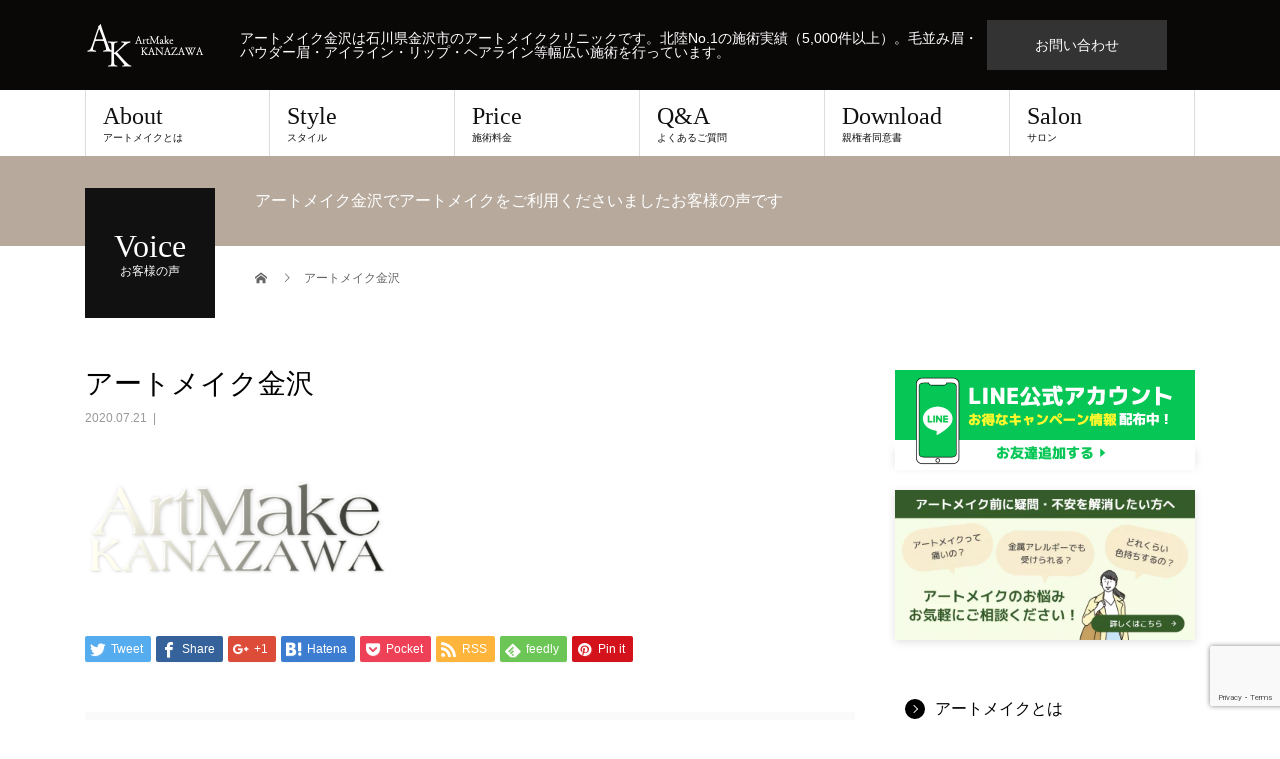

--- FILE ---
content_type: text/html; charset=UTF-8
request_url: https://xn--ccke7a0gpfwgt983b0fwc.jp/cool-text-357617526079231
body_size: 8144
content:
<!DOCTYPE html>
<html dir="ltr" lang="ja" prefix="og: https://ogp.me/ns#">
<head>
<!-- Global site tag (gtag.js) - Google Ads: 845068150 -->
<script async src="https://www.googletagmanager.com/gtag/js?id=AW-845068150"></script>
<script>
  window.dataLayer = window.dataLayer || [];
  function gtag(){dataLayer.push(arguments);}
  gtag('js', new Date());
  gtag('config', 'AW-845068150');
</script>
<meta charset="UTF-8">
<meta name="description" content="アートメイク金沢は石川県金沢市のアートメイククリニックです。北陸No.1の施術実績（5,000件以上）。毛並み眉・パウダー眉・アイライン・リップ・ヘアライン等幅広い施術を行っています。">
<meta name="viewport" content="width=device-width">
<!-- Global site tag (gtag.js) - Google Analytics -->
<script async src="https://www.googletagmanager.com/gtag/js?id=G-RJTCTCYT8G"></script>
<script>
  window.dataLayer = window.dataLayer || [];
  function gtag(){dataLayer.push(arguments);}
  gtag('js', new Date());

  gtag('config', 'G-RJTCTCYT8G');
</script>
<title>アートメイク金沢 | アートメイク金沢｜北陸No.1実績（5,000件以上）｜美しい目元・口元に</title>

		<!-- All in One SEO 4.9.3 - aioseo.com -->
	<meta name="robots" content="max-image-preview:large" />
	<meta name="author" content="WebMaster"/>
	<link rel="canonical" href="https://xn--ccke7a0gpfwgt983b0fwc.jp/cool-text-357617526079231" />
	<meta name="generator" content="All in One SEO (AIOSEO) 4.9.3" />
		<meta property="og:locale" content="ja_JP" />
		<meta property="og:site_name" content="アートメイク金沢｜北陸No.1実績（5,000件以上）｜美しい目元・口元に | アートメイク金沢は石川県金沢市のアートメイククリニックです。北陸No.1の施術実績（5,000件以上）。毛並み眉・パウダー眉・アイライン・リップ・ヘアライン等幅広い施術を行っています。" />
		<meta property="og:type" content="article" />
		<meta property="og:title" content="アートメイク金沢 | アートメイク金沢｜北陸No.1実績（5,000件以上）｜美しい目元・口元に" />
		<meta property="og:url" content="https://xn--ccke7a0gpfwgt983b0fwc.jp/cool-text-357617526079231" />
		<meta property="article:published_time" content="2020-07-21T06:18:29+00:00" />
		<meta property="article:modified_time" content="2020-07-21T06:38:28+00:00" />
		<meta name="twitter:card" content="summary" />
		<meta name="twitter:title" content="アートメイク金沢 | アートメイク金沢｜北陸No.1実績（5,000件以上）｜美しい目元・口元に" />
		<script type="application/ld+json" class="aioseo-schema">
			{"@context":"https:\/\/schema.org","@graph":[{"@type":"BreadcrumbList","@id":"https:\/\/xn--ccke7a0gpfwgt983b0fwc.jp\/cool-text-357617526079231#breadcrumblist","itemListElement":[{"@type":"ListItem","@id":"https:\/\/xn--ccke7a0gpfwgt983b0fwc.jp#listItem","position":1,"name":"Home","item":"https:\/\/xn--ccke7a0gpfwgt983b0fwc.jp","nextItem":{"@type":"ListItem","@id":"https:\/\/xn--ccke7a0gpfwgt983b0fwc.jp\/cool-text-357617526079231#listItem","name":"\u30a2\u30fc\u30c8\u30e1\u30a4\u30af\u91d1\u6ca2"}},{"@type":"ListItem","@id":"https:\/\/xn--ccke7a0gpfwgt983b0fwc.jp\/cool-text-357617526079231#listItem","position":2,"name":"\u30a2\u30fc\u30c8\u30e1\u30a4\u30af\u91d1\u6ca2","previousItem":{"@type":"ListItem","@id":"https:\/\/xn--ccke7a0gpfwgt983b0fwc.jp#listItem","name":"Home"}}]},{"@type":"ItemPage","@id":"https:\/\/xn--ccke7a0gpfwgt983b0fwc.jp\/cool-text-357617526079231#itempage","url":"https:\/\/xn--ccke7a0gpfwgt983b0fwc.jp\/cool-text-357617526079231","name":"\u30a2\u30fc\u30c8\u30e1\u30a4\u30af\u91d1\u6ca2 | \u30a2\u30fc\u30c8\u30e1\u30a4\u30af\u91d1\u6ca2\uff5c\u5317\u9678No.1\u5b9f\u7e3e\uff085,000\u4ef6\u4ee5\u4e0a\uff09\uff5c\u7f8e\u3057\u3044\u76ee\u5143\u30fb\u53e3\u5143\u306b","inLanguage":"ja","isPartOf":{"@id":"https:\/\/xn--ccke7a0gpfwgt983b0fwc.jp\/#website"},"breadcrumb":{"@id":"https:\/\/xn--ccke7a0gpfwgt983b0fwc.jp\/cool-text-357617526079231#breadcrumblist"},"author":{"@id":"https:\/\/xn--ccke7a0gpfwgt983b0fwc.jp\/author\/webmaster#author"},"creator":{"@id":"https:\/\/xn--ccke7a0gpfwgt983b0fwc.jp\/author\/webmaster#author"},"datePublished":"2020-07-21T15:18:29+09:00","dateModified":"2020-07-21T15:38:28+09:00"},{"@type":"Organization","@id":"https:\/\/xn--ccke7a0gpfwgt983b0fwc.jp\/#organization","name":"\u30a2\u30fc\u30c8\u30e1\u30a4\u30af\u91d1\u6ca2\uff5c\u5317\u9678No.1\u5b9f\u7e3e\uff085,000\u4ef6\u4ee5\u4e0a\uff09\uff5c\u7f8e\u3057\u3044\u76ee\u5143\u30fb\u53e3\u5143\u306b","description":"\u30a2\u30fc\u30c8\u30e1\u30a4\u30af\u91d1\u6ca2\u306f\u77f3\u5ddd\u770c\u91d1\u6ca2\u5e02\u306e\u30a2\u30fc\u30c8\u30e1\u30a4\u30af\u30af\u30ea\u30cb\u30c3\u30af\u3067\u3059\u3002\u5317\u9678No.1\u306e\u65bd\u8853\u5b9f\u7e3e\uff085,000\u4ef6\u4ee5\u4e0a\uff09\u3002\u6bdb\u4e26\u307f\u7709\u30fb\u30d1\u30a6\u30c0\u30fc\u7709\u30fb\u30a2\u30a4\u30e9\u30a4\u30f3\u30fb\u30ea\u30c3\u30d7\u30fb\u30d8\u30a2\u30e9\u30a4\u30f3\u7b49\u5e45\u5e83\u3044\u65bd\u8853\u3092\u884c\u3063\u3066\u3044\u307e\u3059\u3002","url":"https:\/\/xn--ccke7a0gpfwgt983b0fwc.jp\/"},{"@type":"Person","@id":"https:\/\/xn--ccke7a0gpfwgt983b0fwc.jp\/author\/webmaster#author","url":"https:\/\/xn--ccke7a0gpfwgt983b0fwc.jp\/author\/webmaster","name":"WebMaster","image":{"@type":"ImageObject","@id":"https:\/\/xn--ccke7a0gpfwgt983b0fwc.jp\/cool-text-357617526079231#authorImage","url":"https:\/\/secure.gravatar.com\/avatar\/f0b0c05ecf385ece13c23274575b6696?s=96&d=mm&r=g","width":96,"height":96,"caption":"WebMaster"}},{"@type":"WebSite","@id":"https:\/\/xn--ccke7a0gpfwgt983b0fwc.jp\/#website","url":"https:\/\/xn--ccke7a0gpfwgt983b0fwc.jp\/","name":"\u30a2\u30fc\u30c8\u30e1\u30a4\u30af\u91d1\u6ca2\uff5c\u5317\u9678No.1\u5b9f\u7e3e\uff085,000\u4ef6\u4ee5\u4e0a\uff09\uff5c\u7f8e\u3057\u3044\u76ee\u5143\u30fb\u53e3\u5143\u306b","description":"\u30a2\u30fc\u30c8\u30e1\u30a4\u30af\u91d1\u6ca2\u306f\u77f3\u5ddd\u770c\u91d1\u6ca2\u5e02\u306e\u30a2\u30fc\u30c8\u30e1\u30a4\u30af\u30af\u30ea\u30cb\u30c3\u30af\u3067\u3059\u3002\u5317\u9678No.1\u306e\u65bd\u8853\u5b9f\u7e3e\uff085,000\u4ef6\u4ee5\u4e0a\uff09\u3002\u6bdb\u4e26\u307f\u7709\u30fb\u30d1\u30a6\u30c0\u30fc\u7709\u30fb\u30a2\u30a4\u30e9\u30a4\u30f3\u30fb\u30ea\u30c3\u30d7\u30fb\u30d8\u30a2\u30e9\u30a4\u30f3\u7b49\u5e45\u5e83\u3044\u65bd\u8853\u3092\u884c\u3063\u3066\u3044\u307e\u3059\u3002","inLanguage":"ja","publisher":{"@id":"https:\/\/xn--ccke7a0gpfwgt983b0fwc.jp\/#organization"}}]}
		</script>
		<!-- All in One SEO -->

<link rel='dns-prefetch' href='//www.google.com' />
<link rel='dns-prefetch' href='//s.w.org' />
<link rel="alternate" type="application/rss+xml" title="アートメイク金沢｜北陸No.1実績（5,000件以上）｜美しい目元・口元に &raquo; フィード" href="https://xn--ccke7a0gpfwgt983b0fwc.jp/feed" />
<link rel="alternate" type="application/rss+xml" title="アートメイク金沢｜北陸No.1実績（5,000件以上）｜美しい目元・口元に &raquo; コメントフィード" href="https://xn--ccke7a0gpfwgt983b0fwc.jp/comments/feed" />
<link rel="alternate" type="application/rss+xml" title="アートメイク金沢｜北陸No.1実績（5,000件以上）｜美しい目元・口元に &raquo; アートメイク金沢 のコメントのフィード" href="https://xn--ccke7a0gpfwgt983b0fwc.jp/feed/?attachment_id=44" />
<link rel='stylesheet' id='wp-block-library-css'  href='https://xn--ccke7a0gpfwgt983b0fwc.jp/wp-includes/css/dist/block-library/style.min.css?ver=5.8.12' type='text/css' media='all' />
<link rel='stylesheet' id='aioseo/css/src/vue/standalone/blocks/table-of-contents/global.scss-css'  href='https://xn--ccke7a0gpfwgt983b0fwc.jp/wp-content/plugins/all-in-one-seo-pack/dist/Lite/assets/css/table-of-contents/global.e90f6d47.css?ver=4.9.3' type='text/css' media='all' />
<link rel='stylesheet' id='contact-form-7-css'  href='https://xn--ccke7a0gpfwgt983b0fwc.jp/wp-content/plugins/contact-form-7/includes/css/styles.css?ver=5.5.6.1' type='text/css' media='all' />
<link rel='stylesheet' id='beauty-slick-css'  href='https://xn--ccke7a0gpfwgt983b0fwc.jp/wp-content/themes/beauty_tcd054/assets/css/slick.min.css?ver=5.8.12' type='text/css' media='all' />
<link rel='stylesheet' id='beauty-slick-theme-css'  href='https://xn--ccke7a0gpfwgt983b0fwc.jp/wp-content/themes/beauty_tcd054/assets/css/slick-theme.min.css?ver=5.8.12' type='text/css' media='all' />
<link rel='stylesheet' id='beauty-style-css'  href='https://xn--ccke7a0gpfwgt983b0fwc.jp/wp-content/themes/beauty_tcd054/style.css?ver=1.3' type='text/css' media='all' />
<script type='text/javascript' src='https://xn--ccke7a0gpfwgt983b0fwc.jp/wp-includes/js/jquery/jquery.min.js?ver=3.6.0' id='jquery-core-js'></script>
<script type='text/javascript' src='https://xn--ccke7a0gpfwgt983b0fwc.jp/wp-includes/js/jquery/jquery-migrate.min.js?ver=3.3.2' id='jquery-migrate-js'></script>
<script type='text/javascript' src='https://xn--ccke7a0gpfwgt983b0fwc.jp/wp-content/themes/beauty_tcd054/assets/js/slick.min.js?ver=1.3' id='beauty-slick-js'></script>
<link rel="https://api.w.org/" href="https://xn--ccke7a0gpfwgt983b0fwc.jp/wp-json/" /><link rel="alternate" type="application/json" href="https://xn--ccke7a0gpfwgt983b0fwc.jp/wp-json/wp/v2/media/44" /><link rel='shortlink' href='https://xn--ccke7a0gpfwgt983b0fwc.jp/?p=44' />
<link rel="alternate" type="application/json+oembed" href="https://xn--ccke7a0gpfwgt983b0fwc.jp/wp-json/oembed/1.0/embed?url=https%3A%2F%2Fxn--ccke7a0gpfwgt983b0fwc.jp%2Fcool-text-357617526079231" />
<link rel="alternate" type="text/xml+oembed" href="https://xn--ccke7a0gpfwgt983b0fwc.jp/wp-json/oembed/1.0/embed?url=https%3A%2F%2Fxn--ccke7a0gpfwgt983b0fwc.jp%2Fcool-text-357617526079231&#038;format=xml" />
<style>
.p-headline,.p-pager__item span,.p-portfolio__headline,.p-page-links > span,.c-pw__btn,.p-widget__title,.p-search__submit,.p-staff-blog__headline,.p-readmore__btn{background: #000000}.p-pager__item span,.p-page-links > span{border-color: #000000}.p-pagetop a:hover,.p-nav02__item a:hover,.p-index-content__btn:hover,.p-menu-btn.is-active,.c-pw__btn:hover,.p-search__submit:hover,.p-readmore__btn:hover{background: #422414}.p-article01__title a:hover,.p-article01__cat a:hover,.p-article02__title a:hover,.p-article03__title a:hover,.p-breadcrumb a:hover,.p-entry__cat a:hover,.p-article04 a:hover .p-article04__title,.p-article06 a:hover .p-article06__name,.p-profile__social-item a:hover,.p-style-author__body:hover .p-style-author__portrait-name,.p-style-author__body:hover .p-style-author__comment::after,.p-news-ticker__item-date,.p-news-ticker__list-item-title:hover,.p-article05 a:hover .p-article05__title,.p-news-ticker__list-item-date,.p-author__name a:hover,.p-profile__table a:hover,.p-style__table a:hover{color: #422414}.p-entry__body a{color: #1e73be}body,.p-global-nav .sub-title,.p-page-header__sub,.p-index-content__header-title span{font-family: Verdana, "ヒラギノ角ゴ ProN W3", "Hiragino Kaku Gothic ProN", "メイリオ", Meiryo, sans-serif}.l-header__tel,.c-logo,.p-global-nav > ul > li > a,.p-page-header__title,.p-banner-list__item-catch,.p-profile__table caption,.p-search__title,.p-style__data-item-headline,.p-index-content__header-title,.p-header-slider__item-title,.p-header-video__title,.p-header-youtube__title{font-family: "Times New Roman", "游明朝", "Yu Mincho", "游明朝体", "YuMincho", "ヒラギノ明朝 Pro W3", "Hiragino Mincho Pro", "HiraMinProN-W3", "HGS明朝E", "ＭＳ Ｐ明朝", "MS PMincho", serif; font-weight: 500}.p-hover-effect--type1:hover img{-webkit-transform: scale(1.2);transform: scale(1.2)}.l-header{background: #0a0707}.l-header__desc{color: #ffffff}.p-global-nav .sub-menu a{background: #ddbea9;color: #ffffff}.p-global-nav .sub-menu a:hover{background: #422414;color: #ffffff}.p-contact__appointment{background: #333333;color: #ffffff}.p-contact__appointment:hover{background: #422414;color: #ffffff}.p-contact__appointment:hover{background: #422414;color: #ffffff}.l-footer__info,.p-copyright{background: #111111}.p-copyright{border-color: #333333}@media screen and (max-width: 991px) {.p-global-nav__inner{background: rgba(221,190,169, 1);color: #ffffff}.p-global-nav ul li a{font-family: Verdana, "ヒラギノ角ゴ ProN W3", "Hiragino Kaku Gothic ProN", "メイリオ", Meiryo, sans-serif;color: #ffffff !important}}@media screen and (max-width: 767px) {.p-style + .p-nav02{display: none}}.c-load--type1 { border: 3px solid rgba(0, 0, 0, 0.2); border-top-color: #000000; }
</style>
<link rel="icon" href="https://xn--ccke7a0gpfwgt983b0fwc.jp/wp-content/uploads/2020/11/cropped-ダウンロード-32x32.png" sizes="32x32" />
<link rel="icon" href="https://xn--ccke7a0gpfwgt983b0fwc.jp/wp-content/uploads/2020/11/cropped-ダウンロード-192x192.png" sizes="192x192" />
<link rel="apple-touch-icon" href="https://xn--ccke7a0gpfwgt983b0fwc.jp/wp-content/uploads/2020/11/cropped-ダウンロード-180x180.png" />
<meta name="msapplication-TileImage" content="https://xn--ccke7a0gpfwgt983b0fwc.jp/wp-content/uploads/2020/11/cropped-ダウンロード-270x270.png" />
		<style type="text/css" id="wp-custom-css">
			.hoku_yoyaku_btn a{
	color:#fff;
}

.hoku_yoyaku_btn a:hover{
	color:#000;
}

.hoku_yoyaku_btn a {
    border: 1px solid #000;
    background-color: #000;
}

.hoku_yoyaku_btn a:hover {
    color:#000!important;
}

.p-widget {
    margin-bottom: 20px;
}

.p-header-slider__item1 .p-header-slider__item-title {
    line-height: 1.4;
}

.p-index-content__btn {
    background: #000;
}

.p-header-slider__item{
	background-position:right 20% top 0;
}		</style>
		</head>
<body class="attachment attachment-template-default single single-attachment postid-44 attachmentid-44 attachment-png">
<div id="site_loader_overlay">
  <div id="site_loader_animation" class="c-load--type1">
      </div>
</div>
<div id="site_wrap">
<header id="js-header" class="l-header">
  <div class="l-header__inner l-inner">
    <div class="l-header__logo c-logo">
      <a href="https://xn--ccke7a0gpfwgt983b0fwc.jp/">
        <img src="https://xn--ccke7a0gpfwgt983b0fwc.jp/wp-content/uploads/2021/11/logo-white-ak1.png" alt="アートメイク金沢｜北陸No.1実績（5,000件以上）｜美しい目元・口元に" width="125" height="45">
      </a>
    </div>
    <p class="l-header__desc">アートメイク金沢は石川県金沢市のアートメイククリニックです。北陸No.1の施術実績（5,000件以上）。毛並み眉・パウダー眉・アイライン・リップ・ヘアライン等幅広い施術を行っています。</p>
        <div class="l-header__contact">
              <a href="https://xn--ccke7a0gpfwgt983b0fwc.jp/contact" class="p-contact__appointment p-btn">お問い合わせ</a>
        </div>
      </div>
  <a href="#" id="js-menu-btn" class="p-menu-btn c-menu-btn"></a>
  <nav id="js-global-nav" class="p-global-nav"><ul class="p-global-nav__inner"><li id="menu-item-28" class="menu-item menu-item-type-custom menu-item-object-custom menu-item-28"><a href="/artmake">About<span class="sub-title">アートメイクとは</span><span class="sub-menu-toggle"></span></a></li>
<li id="menu-item-31" class="menu-item menu-item-type-custom menu-item-object-custom menu-item-31"><a href="/style">Style<span class="sub-title">スタイル</span><span class="sub-menu-toggle"></span></a></li>
<li id="menu-item-32" class="menu-item menu-item-type-custom menu-item-object-custom menu-item-32"><a href="/price">Price<span class="sub-title">施術料金</span><span class="sub-menu-toggle"></span></a></li>
<li id="menu-item-64" class="menu-item menu-item-type-custom menu-item-object-custom menu-item-64"><a href="/qa">Q&#038;A<span class="sub-title">よくあるご質問</span><span class="sub-menu-toggle"></span></a></li>
<li id="menu-item-327" class="menu-item menu-item-type-post_type menu-item-object-page menu-item-327"><a href="https://xn--ccke7a0gpfwgt983b0fwc.jp/consent-form">Download<span class="sub-title">親権者同意書</span><span class="sub-menu-toggle"></span></a></li>
<li id="menu-item-29" class="menu-item menu-item-type-custom menu-item-object-custom menu-item-has-children menu-item-29"><a href="/salon">Salon<span class="sub-title">サロン</span><span class="sub-menu-toggle"></span></a>
<ul class="sub-menu">
	<li id="menu-item-65" class="menu-item menu-item-type-custom menu-item-object-custom menu-item-65"><a href="/access">Access<span class="sub-title">アクセス</span><span class="sub-menu-toggle"></span></a></li>
</ul>
</li>
</ul></nav>
</header>
<main class="l-main">
    <ul class="p-breadcrumb c-breadcrumb" itemscope="" itemtype="http://schema.org/BreadcrumbList">
<li class="p-breadcrumb__item c-breadcrumb__item c-breadcrumb__item--home" itemprop="itemListElement" itemscope="" itemtype="http://schema.org/ListItem">
<a href="https://xn--ccke7a0gpfwgt983b0fwc.jp/" itemscope="" itemtype="http://schema.org/Thing" itemprop="item">
<span itemprop="name">HOME</span>
</a>
<meta itemprop="position" content="1">
</li>
<li class="p-breadcrumb__item c-breadcrumb__item">アートメイク金沢</li>
</ul>
  <header class="p-page-header" style="background: #b7aa9d;">
  <div class="p-page-header__inner l-inner">
    <div class="p-page-header__title" style="background: #111111; color: #ffffff; font-size: 32px;">Voice<span class="p-page-header__sub" style="color: #ffffff; font-size: 12px;">お客様の声</span></div>
        <p class="p-page-header__desc" style="color: #ffffff;">アートメイク金沢でアートメイクをご利用くださいましたお客様の声です</p>
      </div>
</header>
  <div class="l-main__inner l-inner">
  <ul class="p-breadcrumb c-breadcrumb" itemscope="" itemtype="http://schema.org/BreadcrumbList">
<li class="p-breadcrumb__item c-breadcrumb__item c-breadcrumb__item--home" itemprop="itemListElement" itemscope="" itemtype="http://schema.org/ListItem">
<a href="https://xn--ccke7a0gpfwgt983b0fwc.jp/" itemscope="" itemtype="http://schema.org/Thing" itemprop="item">
<span itemprop="name">HOME</span>
</a>
<meta itemprop="position" content="1">
</li>
<li class="p-breadcrumb__item c-breadcrumb__item">アートメイク金沢</li>
</ul>
  <div class="l-contents">
    <div class="l-primary">
        			<article class="p-entry">
        <header>
          <h1 class="p-entry__title">アートメイク金沢</h1>
          <p class="p-entry__meta">
            <time class="p-entry__date" datetime="2020-07-21">2020.07.21</time><span class="p-entry__cat"></span>          </p>
                            </header>
                <div class="p-entry__body">
          <p class="attachment"><a href='https://xn--ccke7a0gpfwgt983b0fwc.jp/wp-content/uploads/2020/07/Cool-Text-357617526079231.png'><img width="300" height="121" src="https://xn--ccke7a0gpfwgt983b0fwc.jp/wp-content/uploads/2020/07/Cool-Text-357617526079231-300x121.png" class="attachment-medium size-medium" alt="アートメイク金沢" loading="lazy" srcset="https://xn--ccke7a0gpfwgt983b0fwc.jp/wp-content/uploads/2020/07/Cool-Text-357617526079231-300x121.png 300w, https://xn--ccke7a0gpfwgt983b0fwc.jp/wp-content/uploads/2020/07/Cool-Text-357617526079231.png 411w" sizes="(max-width: 300px) 100vw, 300px" /></a></p>
        </div>
                			<ul class="p-entry__share c-share u-clearfix c-share--sm c-share--color">
				<li class="c-share__btn c-share__btn--twitter">
			    <a href="http://twitter.com/share?text=%E3%82%A2%E3%83%BC%E3%83%88%E3%83%A1%E3%82%A4%E3%82%AF%E9%87%91%E6%B2%A2&url=https%3A%2F%2Fxn--ccke7a0gpfwgt983b0fwc.jp%2Fcool-text-357617526079231&via=akitobeauty&tw_p=tweetbutton&related=akitobeauty"  onclick="javascript:window.open(this.href, '', 'menubar=no,toolbar=no,resizable=yes,scrollbars=yes,height=400,width=600');return false;">
			     	<i class="c-share__icn c-share__icn--twitter"></i>
			      <span class="c-share__title">Tweet</span>
			   	</a>
			   </li>
			    <li class="c-share__btn c-share__btn--facebook">
			    	<a href="//www.facebook.com/sharer/sharer.php?u=https://xn--ccke7a0gpfwgt983b0fwc.jp/cool-text-357617526079231&amp;t=%E3%82%A2%E3%83%BC%E3%83%88%E3%83%A1%E3%82%A4%E3%82%AF%E9%87%91%E6%B2%A2" rel="nofollow" target="_blank">
			      	<i class="c-share__icn c-share__icn--facebook"></i>
			        <span class="c-share__title">Share</span>
			      </a>
			    </li>
			    <li class="c-share__btn c-share__btn--google-plus">
			      <a href="https://plus.google.com/share?url=https%3A%2F%2Fxn--ccke7a0gpfwgt983b0fwc.jp%2Fcool-text-357617526079231" onclick="javascript:window.open(this.href, '', 'menubar=no,toolbar=no,resizable=yes,scrollbars=yes,height=600,width=500');return false;">
			      	<i class="c-share__icn c-share__icn--google-plus"></i>
			        <span class="c-share__title">+1</span>
			      </a>
					</li>
			    <li class="c-share__btn c-share__btn--hatebu">
			      <a href="http://b.hatena.ne.jp/add?mode=confirm&url=https%3A%2F%2Fxn--ccke7a0gpfwgt983b0fwc.jp%2Fcool-text-357617526079231" onclick="javascript:window.open(this.href, '', 'menubar=no,toolbar=no,resizable=yes,scrollbars=yes,height=400,width=510');return false;">
			      	<i class="c-share__icn c-share__icn--hatebu"></i>
			        <span class="c-share__title">Hatena</span>
			      </a>
			    </li>
			    <li class="c-share__btn c-share__btn--pocket">
			    	<a href="http://getpocket.com/edit?url=https%3A%2F%2Fxn--ccke7a0gpfwgt983b0fwc.jp%2Fcool-text-357617526079231&title=%E3%82%A2%E3%83%BC%E3%83%88%E3%83%A1%E3%82%A4%E3%82%AF%E9%87%91%E6%B2%A2" target="_blank">
			      	<i class="c-share__icn c-share__icn--pocket"></i>
			        <span class="c-share__title">Pocket</span>
			      </a>
			    </li>
			    <li class="c-share__btn c-share__btn--rss">
			    	<a href="https://xn--ccke7a0gpfwgt983b0fwc.jp/feed" target="_blank">
			      	<i class="c-share__icn c-share__icn--rss"></i>
			        <span class="c-share__title">RSS</span>
			      </a>
			    </li>
			    <li class="c-share__btn c-share__btn--feedly">
			    	<a href="http://feedly.com/index.html#subscription%2Ffeed%2Fhttps://xn--ccke7a0gpfwgt983b0fwc.jp/feed" target="_blank">
			      	<i class="c-share__icn c-share__icn--feedly"></i>
			        <span class="c-share__title">feedly</span>
			      </a>
			    </li>
			    <li class="c-share__btn c-share__btn--pinterest">
			    	<a href="https://www.pinterest.com/pin/create/button/?url=https%3A%2F%2Fxn--ccke7a0gpfwgt983b0fwc.jp%2Fcool-text-357617526079231&media=https://xn--ccke7a0gpfwgt983b0fwc.jp/wp-content/uploads/2020/07/Cool-Text-357617526079231.png&description=%E3%82%A2%E3%83%BC%E3%83%88%E3%83%A1%E3%82%A4%E3%82%AF%E9%87%91%E6%B2%A2" rel="nofollow" target="_blank">
			      	<i class="c-share__icn c-share__icn--pinterest"></i>
			        <span class="c-share__title">Pin it</span>
			      </a>
			    </li>
			</ul>
         
				<ul class="p-entry__meta-box c-meta-box u-clearfix">
					<li class="c-meta-box__item c-meta-box__item--category"></li>				</ul>
        				      </article>
                  <section>
        <h2 class="p-headline p-headline--lg">関連記事</h2>
        <ul class="p-entry__related">
          					<li class="p-entry__related-item p-article04">
            <a href="https://xn--ccke7a0gpfwgt983b0fwc.jp/20250204791.htm" class="p-hover-effect--type1">
              <div class="p-article04__img">
                <img src="https://xn--ccke7a0gpfwgt983b0fwc.jp/wp-content/themes/beauty_tcd054/assets/images/no-image-430x268.gif" alt="">
              </div>
              <h3 class="p-article04__title">留学中帰国後にアートメイクをしました♪</h3>
            </a>
          </li> 
          					<li class="p-entry__related-item p-article04">
            <a href="https://xn--ccke7a0gpfwgt983b0fwc.jp/20250203789.htm" class="p-hover-effect--type1">
              <div class="p-article04__img">
                <img src="https://xn--ccke7a0gpfwgt983b0fwc.jp/wp-content/themes/beauty_tcd054/assets/images/no-image-430x268.gif" alt="">
              </div>
              <h3 class="p-article04__title">悩みがなくなりました♪</h3>
            </a>
          </li> 
                  </ul>
		  </section>
          </div>
    <div class="l-secondary">
<div class="widget_text p-widget widget_custom_html" id="custom_html-2">
<div class="textwidget custom-html-widget"><div><a href="https://page.line.me/gzj1926y" target="_blank" class="bnr-shadow" rel="noopener"><img src="/wp-content/uploads/2024/08/line-bnr2024.png" style="width:100%;"></a></div></div></div>
<div class="p-widget widget_block" id="block-5">
<div style="width:100%;">
<a href="https://xn--ccke7a0gpfwgt983b0fwc.jp/news/artmake_qa" target="_blank" style="display:block;width:100%;" class="bnr-shadow"><img src="https://xn--ccke7a0gpfwgt983b0fwc.jp/wp-content/themes/beauty_tcd054/assets/images/top_bnr_sp02.webp" style="width:100%;"></a>
</div></div>
<div class="p-widget widget_block" id="block-6">
<nav class="ak__side-nav">
        <ul class="ak__side-nav-list">
            <li><a href="/artmake/">アートメイクとは</a></li>
            <li><a href="/style/">アートメイク症例</a></li>
            <li><a href="/price/">施術料金</a></li>
            <li><a href="/qa/">よくある質問</a></li>
<li><a href="/salon/">サロン情報</a></li>
            <li><a href="/access/">アクセス</a></li>
        </ul>
    </nav></div>
<div class="p-widget widget_block" id="block-4">
<h3 style="color: #222;font-size:1.3em;margin-bottom:15px;border-bottom:1px solid #222;line-height:1.8;" class="mincho">アートメイク金沢姉妹サイト</h3>
<div><a href="https://hokurikubiyou.com/" target="_blank"><img src="/wp-content/uploads/2024/08/bnr1.jpg" style="width:100%;"></a></div>
<div style="margin-top:15px;"><a href="https://xn--ick5a1cyf1ae.jp/" target="_blank"><img src="/wp-content/uploads/2024/08/bnr2.jpg" style="width:100%;"></a></div>
<div style="margin-top:15px;"><a href="https://zeosukin.com/" target="_blank" rel="noopener"><img src="/wp-content/uploads/2024/08/bnr3.jpg" style="width:100%;"></a></div></div>
    </div>	
    
  </div>
</div>
</main>
<footer class="l-footer">
    <div class="p-blog-slider">
    <div id="js-blog-slider__inner" class="p-blog-slider__inner l-inner">
            <article class="p-article03 p-blog-slider__item">
        <a href="https://xn--ccke7a0gpfwgt983b0fwc.jp/20250203789.htm" class="p-article03__img p-hover-effect--type1">
          <img src="https://xn--ccke7a0gpfwgt983b0fwc.jp/wp-content/themes/beauty_tcd054/assets/images/no-image-300x300.gif" alt="">
        </a>
        <h2 class="p-article03__title">
          <a href="https://xn--ccke7a0gpfwgt983b0fwc.jp/20250203789.htm">悩みがなくなりました♪</a>
        </h2>
      </article>
            <article class="p-article03 p-blog-slider__item">
        <a href="https://xn--ccke7a0gpfwgt983b0fwc.jp/20250204791.htm" class="p-article03__img p-hover-effect--type1">
          <img src="https://xn--ccke7a0gpfwgt983b0fwc.jp/wp-content/themes/beauty_tcd054/assets/images/no-image-300x300.gif" alt="">
        </a>
        <h2 class="p-article03__title">
          <a href="https://xn--ccke7a0gpfwgt983b0fwc.jp/20250204791.htm">留学中帰国後にアートメイクをしました♪</a>
        </h2>
      </article>
          </div>
  </div>
      <div class="l-footer__info">
    <div class="l-footer__info-inner l-inner">
      <div class="l-footer__logo c-logo c-logo--retina">
        <a href="https://xn--ccke7a0gpfwgt983b0fwc.jp/">
          <img src="https://xn--ccke7a0gpfwgt983b0fwc.jp/wp-content/uploads/2021/11/logo-white-ak1.png" alt="アートメイク金沢｜北陸No.1実績（5,000件以上）｜美しい目元・口元に">
        </a>
      </div>
      <p class="l-footer__address p-address">〒921-8164 石川県金沢市久安2丁目460番地 サントビル102 L美容クリニック（旧北陸美容皮膚クリニック）<br />
TEL：076-287-3355 診療時間 9:30〜18:30　休診日：不定休　無料駐車場完備</p>
			<ul class="p-social-nav">
        			  <li class="p-social-nav__item p-social-nav__item--rss">
				  <a href="https://xn--ccke7a0gpfwgt983b0fwc.jp/feed" target="_blank"></a>
			  </li>
                                        <li class="p-social-nav__item p-social-nav__item--instagram">
				  <a href="https://www.instagram.com/hokuriku.biyou.artmake/" target="_blank"></a>
			  </li>
        		  </ul>
          </div>
  </div>
  <p class="p-copyright">
    <small>Copyright &copy; アートメイク金沢｜北陸No.1実績（5,000件以上）｜美しい目元・口元に All Rights Reserved.</small>
  </p>
  <div id="js-pagetop" class="p-pagetop"><a href="#"></a></div>
</footer>
</div>
<script type='text/javascript' src='https://xn--ccke7a0gpfwgt983b0fwc.jp/wp-includes/js/dist/vendor/regenerator-runtime.min.js?ver=0.13.7' id='regenerator-runtime-js'></script>
<script type='text/javascript' src='https://xn--ccke7a0gpfwgt983b0fwc.jp/wp-includes/js/dist/vendor/wp-polyfill.min.js?ver=3.15.0' id='wp-polyfill-js'></script>
<script type='text/javascript' id='contact-form-7-js-extra'>
/* <![CDATA[ */
var wpcf7 = {"api":{"root":"https:\/\/xn--ccke7a0gpfwgt983b0fwc.jp\/wp-json\/","namespace":"contact-form-7\/v1"}};
/* ]]> */
</script>
<script type='text/javascript' src='https://xn--ccke7a0gpfwgt983b0fwc.jp/wp-content/plugins/contact-form-7/includes/js/index.js?ver=5.5.6.1' id='contact-form-7-js'></script>
<script type='text/javascript' src='https://xn--ccke7a0gpfwgt983b0fwc.jp/wp-content/themes/beauty_tcd054/assets/js/functions.min.js?ver=1.3' id='beauty-script-js'></script>
<script type='text/javascript' src='https://www.google.com/recaptcha/api.js?render=6Lc0OGQqAAAAALEkvC0fI-OqYkRr3O6ssfifZVKo&#038;ver=3.0' id='google-recaptcha-js'></script>
<script type='text/javascript' id='wpcf7-recaptcha-js-extra'>
/* <![CDATA[ */
var wpcf7_recaptcha = {"sitekey":"6Lc0OGQqAAAAALEkvC0fI-OqYkRr3O6ssfifZVKo","actions":{"homepage":"homepage","contactform":"contactform"}};
/* ]]> */
</script>
<script type='text/javascript' src='https://xn--ccke7a0gpfwgt983b0fwc.jp/wp-content/plugins/contact-form-7/modules/recaptcha/index.js?ver=5.5.6.1' id='wpcf7-recaptcha-js'></script>
<script type='text/javascript' src='https://xn--ccke7a0gpfwgt983b0fwc.jp/wp-includes/js/wp-embed.min.js?ver=5.8.12' id='wp-embed-js'></script>
<script>
jQuery(function(e){function i(){}if(e("#site_loader_overlay").length){var s=3e3,a=e("body").height();e("#site_wrap").css("display","none"),e("body").height(a),e(window).load(function(){e("#site_wrap").css("display","block"),e(".slick-slider").length&&e(".slick-slider").slick("setPosition"),e("body").height(""),e("#site_loader_animation").delay(600).fadeOut(400),e("#site_loader_overlay").delay(900).fadeOut(800,i)}),e(function(){setTimeout(function(){e("#site_loader_animation").delay(600).fadeOut(400),e("#site_loader_overlay").delay(900).fadeOut(800),e("#site_wrap").css("display","block")},s)})}else i()});
</script>
</body>
</html>


--- FILE ---
content_type: text/html; charset=utf-8
request_url: https://www.google.com/recaptcha/api2/anchor?ar=1&k=6Lc0OGQqAAAAALEkvC0fI-OqYkRr3O6ssfifZVKo&co=aHR0cHM6Ly94bi0tY2NrZTdhMGdwZndndDk4M2IwZndjLmpwOjQ0Mw..&hl=en&v=PoyoqOPhxBO7pBk68S4YbpHZ&size=invisible&anchor-ms=20000&execute-ms=30000&cb=vexuwlo80fsy
body_size: 49759
content:
<!DOCTYPE HTML><html dir="ltr" lang="en"><head><meta http-equiv="Content-Type" content="text/html; charset=UTF-8">
<meta http-equiv="X-UA-Compatible" content="IE=edge">
<title>reCAPTCHA</title>
<style type="text/css">
/* cyrillic-ext */
@font-face {
  font-family: 'Roboto';
  font-style: normal;
  font-weight: 400;
  font-stretch: 100%;
  src: url(//fonts.gstatic.com/s/roboto/v48/KFO7CnqEu92Fr1ME7kSn66aGLdTylUAMa3GUBHMdazTgWw.woff2) format('woff2');
  unicode-range: U+0460-052F, U+1C80-1C8A, U+20B4, U+2DE0-2DFF, U+A640-A69F, U+FE2E-FE2F;
}
/* cyrillic */
@font-face {
  font-family: 'Roboto';
  font-style: normal;
  font-weight: 400;
  font-stretch: 100%;
  src: url(//fonts.gstatic.com/s/roboto/v48/KFO7CnqEu92Fr1ME7kSn66aGLdTylUAMa3iUBHMdazTgWw.woff2) format('woff2');
  unicode-range: U+0301, U+0400-045F, U+0490-0491, U+04B0-04B1, U+2116;
}
/* greek-ext */
@font-face {
  font-family: 'Roboto';
  font-style: normal;
  font-weight: 400;
  font-stretch: 100%;
  src: url(//fonts.gstatic.com/s/roboto/v48/KFO7CnqEu92Fr1ME7kSn66aGLdTylUAMa3CUBHMdazTgWw.woff2) format('woff2');
  unicode-range: U+1F00-1FFF;
}
/* greek */
@font-face {
  font-family: 'Roboto';
  font-style: normal;
  font-weight: 400;
  font-stretch: 100%;
  src: url(//fonts.gstatic.com/s/roboto/v48/KFO7CnqEu92Fr1ME7kSn66aGLdTylUAMa3-UBHMdazTgWw.woff2) format('woff2');
  unicode-range: U+0370-0377, U+037A-037F, U+0384-038A, U+038C, U+038E-03A1, U+03A3-03FF;
}
/* math */
@font-face {
  font-family: 'Roboto';
  font-style: normal;
  font-weight: 400;
  font-stretch: 100%;
  src: url(//fonts.gstatic.com/s/roboto/v48/KFO7CnqEu92Fr1ME7kSn66aGLdTylUAMawCUBHMdazTgWw.woff2) format('woff2');
  unicode-range: U+0302-0303, U+0305, U+0307-0308, U+0310, U+0312, U+0315, U+031A, U+0326-0327, U+032C, U+032F-0330, U+0332-0333, U+0338, U+033A, U+0346, U+034D, U+0391-03A1, U+03A3-03A9, U+03B1-03C9, U+03D1, U+03D5-03D6, U+03F0-03F1, U+03F4-03F5, U+2016-2017, U+2034-2038, U+203C, U+2040, U+2043, U+2047, U+2050, U+2057, U+205F, U+2070-2071, U+2074-208E, U+2090-209C, U+20D0-20DC, U+20E1, U+20E5-20EF, U+2100-2112, U+2114-2115, U+2117-2121, U+2123-214F, U+2190, U+2192, U+2194-21AE, U+21B0-21E5, U+21F1-21F2, U+21F4-2211, U+2213-2214, U+2216-22FF, U+2308-230B, U+2310, U+2319, U+231C-2321, U+2336-237A, U+237C, U+2395, U+239B-23B7, U+23D0, U+23DC-23E1, U+2474-2475, U+25AF, U+25B3, U+25B7, U+25BD, U+25C1, U+25CA, U+25CC, U+25FB, U+266D-266F, U+27C0-27FF, U+2900-2AFF, U+2B0E-2B11, U+2B30-2B4C, U+2BFE, U+3030, U+FF5B, U+FF5D, U+1D400-1D7FF, U+1EE00-1EEFF;
}
/* symbols */
@font-face {
  font-family: 'Roboto';
  font-style: normal;
  font-weight: 400;
  font-stretch: 100%;
  src: url(//fonts.gstatic.com/s/roboto/v48/KFO7CnqEu92Fr1ME7kSn66aGLdTylUAMaxKUBHMdazTgWw.woff2) format('woff2');
  unicode-range: U+0001-000C, U+000E-001F, U+007F-009F, U+20DD-20E0, U+20E2-20E4, U+2150-218F, U+2190, U+2192, U+2194-2199, U+21AF, U+21E6-21F0, U+21F3, U+2218-2219, U+2299, U+22C4-22C6, U+2300-243F, U+2440-244A, U+2460-24FF, U+25A0-27BF, U+2800-28FF, U+2921-2922, U+2981, U+29BF, U+29EB, U+2B00-2BFF, U+4DC0-4DFF, U+FFF9-FFFB, U+10140-1018E, U+10190-1019C, U+101A0, U+101D0-101FD, U+102E0-102FB, U+10E60-10E7E, U+1D2C0-1D2D3, U+1D2E0-1D37F, U+1F000-1F0FF, U+1F100-1F1AD, U+1F1E6-1F1FF, U+1F30D-1F30F, U+1F315, U+1F31C, U+1F31E, U+1F320-1F32C, U+1F336, U+1F378, U+1F37D, U+1F382, U+1F393-1F39F, U+1F3A7-1F3A8, U+1F3AC-1F3AF, U+1F3C2, U+1F3C4-1F3C6, U+1F3CA-1F3CE, U+1F3D4-1F3E0, U+1F3ED, U+1F3F1-1F3F3, U+1F3F5-1F3F7, U+1F408, U+1F415, U+1F41F, U+1F426, U+1F43F, U+1F441-1F442, U+1F444, U+1F446-1F449, U+1F44C-1F44E, U+1F453, U+1F46A, U+1F47D, U+1F4A3, U+1F4B0, U+1F4B3, U+1F4B9, U+1F4BB, U+1F4BF, U+1F4C8-1F4CB, U+1F4D6, U+1F4DA, U+1F4DF, U+1F4E3-1F4E6, U+1F4EA-1F4ED, U+1F4F7, U+1F4F9-1F4FB, U+1F4FD-1F4FE, U+1F503, U+1F507-1F50B, U+1F50D, U+1F512-1F513, U+1F53E-1F54A, U+1F54F-1F5FA, U+1F610, U+1F650-1F67F, U+1F687, U+1F68D, U+1F691, U+1F694, U+1F698, U+1F6AD, U+1F6B2, U+1F6B9-1F6BA, U+1F6BC, U+1F6C6-1F6CF, U+1F6D3-1F6D7, U+1F6E0-1F6EA, U+1F6F0-1F6F3, U+1F6F7-1F6FC, U+1F700-1F7FF, U+1F800-1F80B, U+1F810-1F847, U+1F850-1F859, U+1F860-1F887, U+1F890-1F8AD, U+1F8B0-1F8BB, U+1F8C0-1F8C1, U+1F900-1F90B, U+1F93B, U+1F946, U+1F984, U+1F996, U+1F9E9, U+1FA00-1FA6F, U+1FA70-1FA7C, U+1FA80-1FA89, U+1FA8F-1FAC6, U+1FACE-1FADC, U+1FADF-1FAE9, U+1FAF0-1FAF8, U+1FB00-1FBFF;
}
/* vietnamese */
@font-face {
  font-family: 'Roboto';
  font-style: normal;
  font-weight: 400;
  font-stretch: 100%;
  src: url(//fonts.gstatic.com/s/roboto/v48/KFO7CnqEu92Fr1ME7kSn66aGLdTylUAMa3OUBHMdazTgWw.woff2) format('woff2');
  unicode-range: U+0102-0103, U+0110-0111, U+0128-0129, U+0168-0169, U+01A0-01A1, U+01AF-01B0, U+0300-0301, U+0303-0304, U+0308-0309, U+0323, U+0329, U+1EA0-1EF9, U+20AB;
}
/* latin-ext */
@font-face {
  font-family: 'Roboto';
  font-style: normal;
  font-weight: 400;
  font-stretch: 100%;
  src: url(//fonts.gstatic.com/s/roboto/v48/KFO7CnqEu92Fr1ME7kSn66aGLdTylUAMa3KUBHMdazTgWw.woff2) format('woff2');
  unicode-range: U+0100-02BA, U+02BD-02C5, U+02C7-02CC, U+02CE-02D7, U+02DD-02FF, U+0304, U+0308, U+0329, U+1D00-1DBF, U+1E00-1E9F, U+1EF2-1EFF, U+2020, U+20A0-20AB, U+20AD-20C0, U+2113, U+2C60-2C7F, U+A720-A7FF;
}
/* latin */
@font-face {
  font-family: 'Roboto';
  font-style: normal;
  font-weight: 400;
  font-stretch: 100%;
  src: url(//fonts.gstatic.com/s/roboto/v48/KFO7CnqEu92Fr1ME7kSn66aGLdTylUAMa3yUBHMdazQ.woff2) format('woff2');
  unicode-range: U+0000-00FF, U+0131, U+0152-0153, U+02BB-02BC, U+02C6, U+02DA, U+02DC, U+0304, U+0308, U+0329, U+2000-206F, U+20AC, U+2122, U+2191, U+2193, U+2212, U+2215, U+FEFF, U+FFFD;
}
/* cyrillic-ext */
@font-face {
  font-family: 'Roboto';
  font-style: normal;
  font-weight: 500;
  font-stretch: 100%;
  src: url(//fonts.gstatic.com/s/roboto/v48/KFO7CnqEu92Fr1ME7kSn66aGLdTylUAMa3GUBHMdazTgWw.woff2) format('woff2');
  unicode-range: U+0460-052F, U+1C80-1C8A, U+20B4, U+2DE0-2DFF, U+A640-A69F, U+FE2E-FE2F;
}
/* cyrillic */
@font-face {
  font-family: 'Roboto';
  font-style: normal;
  font-weight: 500;
  font-stretch: 100%;
  src: url(//fonts.gstatic.com/s/roboto/v48/KFO7CnqEu92Fr1ME7kSn66aGLdTylUAMa3iUBHMdazTgWw.woff2) format('woff2');
  unicode-range: U+0301, U+0400-045F, U+0490-0491, U+04B0-04B1, U+2116;
}
/* greek-ext */
@font-face {
  font-family: 'Roboto';
  font-style: normal;
  font-weight: 500;
  font-stretch: 100%;
  src: url(//fonts.gstatic.com/s/roboto/v48/KFO7CnqEu92Fr1ME7kSn66aGLdTylUAMa3CUBHMdazTgWw.woff2) format('woff2');
  unicode-range: U+1F00-1FFF;
}
/* greek */
@font-face {
  font-family: 'Roboto';
  font-style: normal;
  font-weight: 500;
  font-stretch: 100%;
  src: url(//fonts.gstatic.com/s/roboto/v48/KFO7CnqEu92Fr1ME7kSn66aGLdTylUAMa3-UBHMdazTgWw.woff2) format('woff2');
  unicode-range: U+0370-0377, U+037A-037F, U+0384-038A, U+038C, U+038E-03A1, U+03A3-03FF;
}
/* math */
@font-face {
  font-family: 'Roboto';
  font-style: normal;
  font-weight: 500;
  font-stretch: 100%;
  src: url(//fonts.gstatic.com/s/roboto/v48/KFO7CnqEu92Fr1ME7kSn66aGLdTylUAMawCUBHMdazTgWw.woff2) format('woff2');
  unicode-range: U+0302-0303, U+0305, U+0307-0308, U+0310, U+0312, U+0315, U+031A, U+0326-0327, U+032C, U+032F-0330, U+0332-0333, U+0338, U+033A, U+0346, U+034D, U+0391-03A1, U+03A3-03A9, U+03B1-03C9, U+03D1, U+03D5-03D6, U+03F0-03F1, U+03F4-03F5, U+2016-2017, U+2034-2038, U+203C, U+2040, U+2043, U+2047, U+2050, U+2057, U+205F, U+2070-2071, U+2074-208E, U+2090-209C, U+20D0-20DC, U+20E1, U+20E5-20EF, U+2100-2112, U+2114-2115, U+2117-2121, U+2123-214F, U+2190, U+2192, U+2194-21AE, U+21B0-21E5, U+21F1-21F2, U+21F4-2211, U+2213-2214, U+2216-22FF, U+2308-230B, U+2310, U+2319, U+231C-2321, U+2336-237A, U+237C, U+2395, U+239B-23B7, U+23D0, U+23DC-23E1, U+2474-2475, U+25AF, U+25B3, U+25B7, U+25BD, U+25C1, U+25CA, U+25CC, U+25FB, U+266D-266F, U+27C0-27FF, U+2900-2AFF, U+2B0E-2B11, U+2B30-2B4C, U+2BFE, U+3030, U+FF5B, U+FF5D, U+1D400-1D7FF, U+1EE00-1EEFF;
}
/* symbols */
@font-face {
  font-family: 'Roboto';
  font-style: normal;
  font-weight: 500;
  font-stretch: 100%;
  src: url(//fonts.gstatic.com/s/roboto/v48/KFO7CnqEu92Fr1ME7kSn66aGLdTylUAMaxKUBHMdazTgWw.woff2) format('woff2');
  unicode-range: U+0001-000C, U+000E-001F, U+007F-009F, U+20DD-20E0, U+20E2-20E4, U+2150-218F, U+2190, U+2192, U+2194-2199, U+21AF, U+21E6-21F0, U+21F3, U+2218-2219, U+2299, U+22C4-22C6, U+2300-243F, U+2440-244A, U+2460-24FF, U+25A0-27BF, U+2800-28FF, U+2921-2922, U+2981, U+29BF, U+29EB, U+2B00-2BFF, U+4DC0-4DFF, U+FFF9-FFFB, U+10140-1018E, U+10190-1019C, U+101A0, U+101D0-101FD, U+102E0-102FB, U+10E60-10E7E, U+1D2C0-1D2D3, U+1D2E0-1D37F, U+1F000-1F0FF, U+1F100-1F1AD, U+1F1E6-1F1FF, U+1F30D-1F30F, U+1F315, U+1F31C, U+1F31E, U+1F320-1F32C, U+1F336, U+1F378, U+1F37D, U+1F382, U+1F393-1F39F, U+1F3A7-1F3A8, U+1F3AC-1F3AF, U+1F3C2, U+1F3C4-1F3C6, U+1F3CA-1F3CE, U+1F3D4-1F3E0, U+1F3ED, U+1F3F1-1F3F3, U+1F3F5-1F3F7, U+1F408, U+1F415, U+1F41F, U+1F426, U+1F43F, U+1F441-1F442, U+1F444, U+1F446-1F449, U+1F44C-1F44E, U+1F453, U+1F46A, U+1F47D, U+1F4A3, U+1F4B0, U+1F4B3, U+1F4B9, U+1F4BB, U+1F4BF, U+1F4C8-1F4CB, U+1F4D6, U+1F4DA, U+1F4DF, U+1F4E3-1F4E6, U+1F4EA-1F4ED, U+1F4F7, U+1F4F9-1F4FB, U+1F4FD-1F4FE, U+1F503, U+1F507-1F50B, U+1F50D, U+1F512-1F513, U+1F53E-1F54A, U+1F54F-1F5FA, U+1F610, U+1F650-1F67F, U+1F687, U+1F68D, U+1F691, U+1F694, U+1F698, U+1F6AD, U+1F6B2, U+1F6B9-1F6BA, U+1F6BC, U+1F6C6-1F6CF, U+1F6D3-1F6D7, U+1F6E0-1F6EA, U+1F6F0-1F6F3, U+1F6F7-1F6FC, U+1F700-1F7FF, U+1F800-1F80B, U+1F810-1F847, U+1F850-1F859, U+1F860-1F887, U+1F890-1F8AD, U+1F8B0-1F8BB, U+1F8C0-1F8C1, U+1F900-1F90B, U+1F93B, U+1F946, U+1F984, U+1F996, U+1F9E9, U+1FA00-1FA6F, U+1FA70-1FA7C, U+1FA80-1FA89, U+1FA8F-1FAC6, U+1FACE-1FADC, U+1FADF-1FAE9, U+1FAF0-1FAF8, U+1FB00-1FBFF;
}
/* vietnamese */
@font-face {
  font-family: 'Roboto';
  font-style: normal;
  font-weight: 500;
  font-stretch: 100%;
  src: url(//fonts.gstatic.com/s/roboto/v48/KFO7CnqEu92Fr1ME7kSn66aGLdTylUAMa3OUBHMdazTgWw.woff2) format('woff2');
  unicode-range: U+0102-0103, U+0110-0111, U+0128-0129, U+0168-0169, U+01A0-01A1, U+01AF-01B0, U+0300-0301, U+0303-0304, U+0308-0309, U+0323, U+0329, U+1EA0-1EF9, U+20AB;
}
/* latin-ext */
@font-face {
  font-family: 'Roboto';
  font-style: normal;
  font-weight: 500;
  font-stretch: 100%;
  src: url(//fonts.gstatic.com/s/roboto/v48/KFO7CnqEu92Fr1ME7kSn66aGLdTylUAMa3KUBHMdazTgWw.woff2) format('woff2');
  unicode-range: U+0100-02BA, U+02BD-02C5, U+02C7-02CC, U+02CE-02D7, U+02DD-02FF, U+0304, U+0308, U+0329, U+1D00-1DBF, U+1E00-1E9F, U+1EF2-1EFF, U+2020, U+20A0-20AB, U+20AD-20C0, U+2113, U+2C60-2C7F, U+A720-A7FF;
}
/* latin */
@font-face {
  font-family: 'Roboto';
  font-style: normal;
  font-weight: 500;
  font-stretch: 100%;
  src: url(//fonts.gstatic.com/s/roboto/v48/KFO7CnqEu92Fr1ME7kSn66aGLdTylUAMa3yUBHMdazQ.woff2) format('woff2');
  unicode-range: U+0000-00FF, U+0131, U+0152-0153, U+02BB-02BC, U+02C6, U+02DA, U+02DC, U+0304, U+0308, U+0329, U+2000-206F, U+20AC, U+2122, U+2191, U+2193, U+2212, U+2215, U+FEFF, U+FFFD;
}
/* cyrillic-ext */
@font-face {
  font-family: 'Roboto';
  font-style: normal;
  font-weight: 900;
  font-stretch: 100%;
  src: url(//fonts.gstatic.com/s/roboto/v48/KFO7CnqEu92Fr1ME7kSn66aGLdTylUAMa3GUBHMdazTgWw.woff2) format('woff2');
  unicode-range: U+0460-052F, U+1C80-1C8A, U+20B4, U+2DE0-2DFF, U+A640-A69F, U+FE2E-FE2F;
}
/* cyrillic */
@font-face {
  font-family: 'Roboto';
  font-style: normal;
  font-weight: 900;
  font-stretch: 100%;
  src: url(//fonts.gstatic.com/s/roboto/v48/KFO7CnqEu92Fr1ME7kSn66aGLdTylUAMa3iUBHMdazTgWw.woff2) format('woff2');
  unicode-range: U+0301, U+0400-045F, U+0490-0491, U+04B0-04B1, U+2116;
}
/* greek-ext */
@font-face {
  font-family: 'Roboto';
  font-style: normal;
  font-weight: 900;
  font-stretch: 100%;
  src: url(//fonts.gstatic.com/s/roboto/v48/KFO7CnqEu92Fr1ME7kSn66aGLdTylUAMa3CUBHMdazTgWw.woff2) format('woff2');
  unicode-range: U+1F00-1FFF;
}
/* greek */
@font-face {
  font-family: 'Roboto';
  font-style: normal;
  font-weight: 900;
  font-stretch: 100%;
  src: url(//fonts.gstatic.com/s/roboto/v48/KFO7CnqEu92Fr1ME7kSn66aGLdTylUAMa3-UBHMdazTgWw.woff2) format('woff2');
  unicode-range: U+0370-0377, U+037A-037F, U+0384-038A, U+038C, U+038E-03A1, U+03A3-03FF;
}
/* math */
@font-face {
  font-family: 'Roboto';
  font-style: normal;
  font-weight: 900;
  font-stretch: 100%;
  src: url(//fonts.gstatic.com/s/roboto/v48/KFO7CnqEu92Fr1ME7kSn66aGLdTylUAMawCUBHMdazTgWw.woff2) format('woff2');
  unicode-range: U+0302-0303, U+0305, U+0307-0308, U+0310, U+0312, U+0315, U+031A, U+0326-0327, U+032C, U+032F-0330, U+0332-0333, U+0338, U+033A, U+0346, U+034D, U+0391-03A1, U+03A3-03A9, U+03B1-03C9, U+03D1, U+03D5-03D6, U+03F0-03F1, U+03F4-03F5, U+2016-2017, U+2034-2038, U+203C, U+2040, U+2043, U+2047, U+2050, U+2057, U+205F, U+2070-2071, U+2074-208E, U+2090-209C, U+20D0-20DC, U+20E1, U+20E5-20EF, U+2100-2112, U+2114-2115, U+2117-2121, U+2123-214F, U+2190, U+2192, U+2194-21AE, U+21B0-21E5, U+21F1-21F2, U+21F4-2211, U+2213-2214, U+2216-22FF, U+2308-230B, U+2310, U+2319, U+231C-2321, U+2336-237A, U+237C, U+2395, U+239B-23B7, U+23D0, U+23DC-23E1, U+2474-2475, U+25AF, U+25B3, U+25B7, U+25BD, U+25C1, U+25CA, U+25CC, U+25FB, U+266D-266F, U+27C0-27FF, U+2900-2AFF, U+2B0E-2B11, U+2B30-2B4C, U+2BFE, U+3030, U+FF5B, U+FF5D, U+1D400-1D7FF, U+1EE00-1EEFF;
}
/* symbols */
@font-face {
  font-family: 'Roboto';
  font-style: normal;
  font-weight: 900;
  font-stretch: 100%;
  src: url(//fonts.gstatic.com/s/roboto/v48/KFO7CnqEu92Fr1ME7kSn66aGLdTylUAMaxKUBHMdazTgWw.woff2) format('woff2');
  unicode-range: U+0001-000C, U+000E-001F, U+007F-009F, U+20DD-20E0, U+20E2-20E4, U+2150-218F, U+2190, U+2192, U+2194-2199, U+21AF, U+21E6-21F0, U+21F3, U+2218-2219, U+2299, U+22C4-22C6, U+2300-243F, U+2440-244A, U+2460-24FF, U+25A0-27BF, U+2800-28FF, U+2921-2922, U+2981, U+29BF, U+29EB, U+2B00-2BFF, U+4DC0-4DFF, U+FFF9-FFFB, U+10140-1018E, U+10190-1019C, U+101A0, U+101D0-101FD, U+102E0-102FB, U+10E60-10E7E, U+1D2C0-1D2D3, U+1D2E0-1D37F, U+1F000-1F0FF, U+1F100-1F1AD, U+1F1E6-1F1FF, U+1F30D-1F30F, U+1F315, U+1F31C, U+1F31E, U+1F320-1F32C, U+1F336, U+1F378, U+1F37D, U+1F382, U+1F393-1F39F, U+1F3A7-1F3A8, U+1F3AC-1F3AF, U+1F3C2, U+1F3C4-1F3C6, U+1F3CA-1F3CE, U+1F3D4-1F3E0, U+1F3ED, U+1F3F1-1F3F3, U+1F3F5-1F3F7, U+1F408, U+1F415, U+1F41F, U+1F426, U+1F43F, U+1F441-1F442, U+1F444, U+1F446-1F449, U+1F44C-1F44E, U+1F453, U+1F46A, U+1F47D, U+1F4A3, U+1F4B0, U+1F4B3, U+1F4B9, U+1F4BB, U+1F4BF, U+1F4C8-1F4CB, U+1F4D6, U+1F4DA, U+1F4DF, U+1F4E3-1F4E6, U+1F4EA-1F4ED, U+1F4F7, U+1F4F9-1F4FB, U+1F4FD-1F4FE, U+1F503, U+1F507-1F50B, U+1F50D, U+1F512-1F513, U+1F53E-1F54A, U+1F54F-1F5FA, U+1F610, U+1F650-1F67F, U+1F687, U+1F68D, U+1F691, U+1F694, U+1F698, U+1F6AD, U+1F6B2, U+1F6B9-1F6BA, U+1F6BC, U+1F6C6-1F6CF, U+1F6D3-1F6D7, U+1F6E0-1F6EA, U+1F6F0-1F6F3, U+1F6F7-1F6FC, U+1F700-1F7FF, U+1F800-1F80B, U+1F810-1F847, U+1F850-1F859, U+1F860-1F887, U+1F890-1F8AD, U+1F8B0-1F8BB, U+1F8C0-1F8C1, U+1F900-1F90B, U+1F93B, U+1F946, U+1F984, U+1F996, U+1F9E9, U+1FA00-1FA6F, U+1FA70-1FA7C, U+1FA80-1FA89, U+1FA8F-1FAC6, U+1FACE-1FADC, U+1FADF-1FAE9, U+1FAF0-1FAF8, U+1FB00-1FBFF;
}
/* vietnamese */
@font-face {
  font-family: 'Roboto';
  font-style: normal;
  font-weight: 900;
  font-stretch: 100%;
  src: url(//fonts.gstatic.com/s/roboto/v48/KFO7CnqEu92Fr1ME7kSn66aGLdTylUAMa3OUBHMdazTgWw.woff2) format('woff2');
  unicode-range: U+0102-0103, U+0110-0111, U+0128-0129, U+0168-0169, U+01A0-01A1, U+01AF-01B0, U+0300-0301, U+0303-0304, U+0308-0309, U+0323, U+0329, U+1EA0-1EF9, U+20AB;
}
/* latin-ext */
@font-face {
  font-family: 'Roboto';
  font-style: normal;
  font-weight: 900;
  font-stretch: 100%;
  src: url(//fonts.gstatic.com/s/roboto/v48/KFO7CnqEu92Fr1ME7kSn66aGLdTylUAMa3KUBHMdazTgWw.woff2) format('woff2');
  unicode-range: U+0100-02BA, U+02BD-02C5, U+02C7-02CC, U+02CE-02D7, U+02DD-02FF, U+0304, U+0308, U+0329, U+1D00-1DBF, U+1E00-1E9F, U+1EF2-1EFF, U+2020, U+20A0-20AB, U+20AD-20C0, U+2113, U+2C60-2C7F, U+A720-A7FF;
}
/* latin */
@font-face {
  font-family: 'Roboto';
  font-style: normal;
  font-weight: 900;
  font-stretch: 100%;
  src: url(//fonts.gstatic.com/s/roboto/v48/KFO7CnqEu92Fr1ME7kSn66aGLdTylUAMa3yUBHMdazQ.woff2) format('woff2');
  unicode-range: U+0000-00FF, U+0131, U+0152-0153, U+02BB-02BC, U+02C6, U+02DA, U+02DC, U+0304, U+0308, U+0329, U+2000-206F, U+20AC, U+2122, U+2191, U+2193, U+2212, U+2215, U+FEFF, U+FFFD;
}

</style>
<link rel="stylesheet" type="text/css" href="https://www.gstatic.com/recaptcha/releases/PoyoqOPhxBO7pBk68S4YbpHZ/styles__ltr.css">
<script nonce="Xq6GXpQCtHBXaZ6WBesumQ" type="text/javascript">window['__recaptcha_api'] = 'https://www.google.com/recaptcha/api2/';</script>
<script type="text/javascript" src="https://www.gstatic.com/recaptcha/releases/PoyoqOPhxBO7pBk68S4YbpHZ/recaptcha__en.js" nonce="Xq6GXpQCtHBXaZ6WBesumQ">
      
    </script></head>
<body><div id="rc-anchor-alert" class="rc-anchor-alert"></div>
<input type="hidden" id="recaptcha-token" value="[base64]">
<script type="text/javascript" nonce="Xq6GXpQCtHBXaZ6WBesumQ">
      recaptcha.anchor.Main.init("[\x22ainput\x22,[\x22bgdata\x22,\x22\x22,\[base64]/[base64]/[base64]/[base64]/[base64]/UltsKytdPUU6KEU8MjA0OD9SW2wrK109RT4+NnwxOTI6KChFJjY0NTEyKT09NTUyOTYmJk0rMTxjLmxlbmd0aCYmKGMuY2hhckNvZGVBdChNKzEpJjY0NTEyKT09NTYzMjA/[base64]/[base64]/[base64]/[base64]/[base64]/[base64]/[base64]\x22,\[base64]\\u003d\\u003d\x22,\x22R8KHw4hnXjAkwrIQVWs7SsOibmYJwqjDtSBdwqJzR8KsCzMgKsOdw6XDgsOIwoLDnsOdVMO8wo4ISMKhw4/DtsOXwoTDgUkwYwTDoHobwoHCnUfDuS4nwr4ELsOvwoHDgMOew4fCgMOoFXLDvDIhw6rDk8OxNcOlw4o5w6rDj37DqT/DjVXCpkFLW8OSVgvDohdxw5rDin4iwr5fw68uP3XDpMOoAsKiecKfWMOqWMKXYsOmdDBcBcK6S8OgR0VQw7jCiA3ClnnCoD/ClUDDl2N4w7YJLMOMQEczwoHDrQt9FErCoUkswqbDpVHDksK7w6jCn1gDw7fCix4bwqDCm8OwwozDpMK4KmXCuMK4KDI0woc0wqF3wqTDlUzCjzHDmXFyc8K7w5guY8KTwqYLeUbDiMO/CBp2DsKGw4zDqjLCtDcfMVtrw4TCucOWf8OOw6FCwpNWwrsFw6dsTcKiw7DDu8ONBj/DosOYwpfChMOpDU3CrsKFwpnCqlDDgm7DicOjSSolWMKZw4FWw4rDolDDj8OeA8KMawDDtkzDqsK2M8O8AFcBw6onbsOFwrUBFcO1DCw/wovCoMOfwqRTwpAQdW7Dr3k8wqrDi8KLwrDDtsK9wr9DEAzCpMKcJ3gbwo3DgMKULS8YFcOswo/CjiXDjcObVE4WwqnCssKaO8O0Q3PCuMODw6/DlcK/w7XDq1NXw6d2ewRNw4t0eFc6O23DlcOlHmPCsEfCpWPDkMOLDHPChcKuAzbChH/CuEVGLMOpwq/Cq2DDg1AhEX7DhHnDu8Kxwr0nCngycsOBbcKzwpHCtsO4NxLDiivDicOyOcOjwpDDjMKXXHrDiXDDiStswqzCjMOIBMO+dyR4c0XClcK+NMOiEcKHA3rCr8KJJsKIby/DuSzDk8O/EMKzwoJrwoPCqsOpw7TDojQuIXnDi2kpwr3CjsKaccK3wrbDrQjCtcKnwp7Dk8KpHG7CkcOGB0cjw5kOLGLCs8OEw4nDtcObB01hw6wZw5fDnVFvw5Muen/Cmzxpw7/Dmk/DkjnDtcK2TjPDicOBwqjDm8Kfw7ImThQXw6EKLcOuY8O4B17CtMKFwrnCtsOqDsOwwqUpMsOuwp3Cq8K8w45wBcK1X8KHXSrCn8OXwrEqwqNDwovDpWXCisOMw57CsRbDscKcwqvDpMKRG8OvUVpvw7HCnR4CSsKQwp/DsMKXw7TCosK3R8Kxw5HDo8KGF8OrwrvDv8KnwrPDlEoJC0IRw5vCshXCqGQgw4ovKzh+wqkbZsOVwqIxwoHDtsKcO8KoEGhYa0XCj8OOIQ1LSsKkwp0wO8Oew6TDl2o1V8KOJ8Odw4LDlgbDrMOMw65/CcOgw7TDpwJDwozCqMOmwp8kHytZTsOAfQLCkkovwrAmw7DCrg3Crh3DrMKAw4sRwr3DslDClsKdw6HCoj7Di8KsbcOqw4EocCvChMKDdhMXwpVmw4nCr8KEw4PDg8OdQcKEwrNnfTLDoMO2f8K1Y8OJXcOdwo3CnwfCrsKdw4XCjVl+Bhc0w7lLEj/[base64]/woBQKcK1w6XDm8OzI8OEw4/Dqw3DuSgPW8K+wpEFw6VzOsK1wqEPbcKxw5bCimhiLgDDnBAjYU9aw4/[base64]/DtMOVwrXCiyjDr2fCrA3CjSHDrMKXw5rDksKKw4lYZwJnMEhfEX/CmSDCusOXwrPDtMKeWMKQw71wLxrCnk0cdCXDmg9xRsOkbcO1IDXDj3HDtRDCqm/DhhjCpsO8CXhUw47DoMOsA0zCqsKJS8Olwp1gwqHCj8OEwo7Dr8Oyw5/[base64]/[base64]/wrJXIcK0wozDkkzCshZKwp3ChsKYG8OZw4kRb8KHUy0OwpRTwpAUc8KpJ8KeRsOwR150wr/CrsONF2oqTnh4PkxwRWnCk30sSMO/DcOzwrvDmcKUejhLfsO4PwQIaMKZw4PDjDxswqFTZTLCnkR3alHDusOIwoPDhMKLAjLCrl9wHSTCqFbDgcK+PHDCmWM+wr/[base64]/w6DCgD3Cq8OXw4LCpnvCnsO1UFtow7l9wpItw5bDl8KoZzAUwo1owrR9bcOWccOxQcKtcTd0FMKVDyjDs8O9RcKsbjlmworDusOdw67DkcKJLG0jw4gyOwjDjXLDt8OXUMOqwq/Dmy3DssOJw69gw6wXwqJQwrlIw6zChDN3w5wfZj50w4fDhMKuw6DDpcO/wp3DnsKdw7Yyb10KRcKlw7A/bmRpMgAGB1DDj8OxwpATW8Oow4oZVsOHQk7CjjbDjcKHwoPDvmA/w6nCmg98Q8OKw4/CkkQEF8OjQ3DCsMK9w73DqsK0OcOuJsKcwrfDignDoRhsBzvCtMK/CMKNwqjCp1XDksKiw7dEw7PCjE3CrEfCucO/aMOrw6oHe8OQw7LCiMOPw5B1wrLDoXTCmgt2VhcqEF8/fsOTaFHCpgzDg8KXwq7DoMOtw4UnwrPCkiZcw7haw6LDgsKdNAocHMKFWMOSX8OCwp7Dl8OGw4DCqkDDkBFVS8OyEsKWRsKZV8ObwpHDnks+wp3CoUM6wq8Yw68Ow5/DpMKwwpzDn0nCim/DsMOYOx/DqiXCgsOvJWVew4M8w5HDocOxw59aABvDtcODPmNjCGcXGcO1w7F4wotsMhJHw7AYwq/[base64]/BS3CrcOcIsOZWMOKwroSaMKjwp/Dn0p4wr8XCAIsCsOxYRfCo10ML8OAQ8Ogw4XDojTCuXbDv349w5LCtWMXwoLCsy4pZhXDuMOMw40jw4gvFwLCi2Jrwr7CnFIDHkbDo8Omw6PChTkUe8OZw74jwo/[base64]/CoE8Fw5TDucKZA8OncsOGwoV2C2fCnxsMZ19jwq/Csyw/J8Kdw4zDmD/Dj8ODwqQJEATCvnrChcOlw45GDEZTwpY+U2zDvBLCs8OBWCQZwqjDhRcnMWYFdltmYxXDtx1ow4Ivw5hoA8K6wo9aXMOLBcKjwqA1wo8TIANMw4XCrWNsw6sqXsOtwoYUwr/DsWjCpwsaccOdw6ZswpkSRcKpwqfCjHbDvAnDjcOXw6bDs3YQQR1qwpLDgQobw7XCuxfCpF/CnGV5woRze8KOw7sQwpFAw7AcOMK+w5HCuMKmw4FceETDhMOUDzMdDcKnRMOkDC/[base64]/DscKuw4fChmM3woQVwoPDmMOXw6ouwoHDl8O6V0AswrJ8QTB6wonChGdqa8OkwofCo1MQdU/CoW5ew5HCkR08w5/[base64]/Cm3N/XW7DgsKcwrJ3PsO+w67Dt8KkQ33CjnnDhsOEDMO+woELwoTCn8OSwrvDg8OBUcODwrTDomc0DcOawqvCpcKLK2vDnhQFN8O3enQxw7/[base64]/JljCiz/CnUpkVcKiw4zDgsOcw68Uw74CLcKOw7g8IHDDuDpdK8O9KsKzcCMyw4pnXMOsdsKZwqjCt8OFwoEsY2DCkMOxw7LCqi/[base64]/Dr8KGwpDChkbDucK/[base64]/DmVDChcKtworDpAdzw5k6w405wqIow7ZYA8KDX0fDvBvCvcOkGSLChMK7woXDvcOuPxMPw4vDgT4RXHbDnTjDuk49w55awpfDl8OpHBpBwoZXZ8KIADfDrnZBf8Kewq/DjiHCiMK7woo1VgfCsW9OGmzClF8+w47DhzN0w43CksKdTXXCuMOpw7vDqCZqCWA/w418HV7CsmYZwqHDkcKAwqjDjzXCqsOFSGnClU3Dh2psEgAlw58GZ8ONBMKew6/DsVDDn3PDv3RQWyEQwpQwI8KXw7pMwqwiHlVtJsKNc1DClcKSVVE9w5bDlV/CiBDDswjDlhlKbFgrw4Nmw5/Dtn/Com7DlMOowpwowpDCr2ovGAJmwrDCpjkmPT06JDLDj8Ocw7kMw6sIwp0QNMOWKcK7w5kbwrwTTWPDl8O3w7NZw5DDgjJjw4YSM8Orw5jDh8OWb8KrLAbDqcK3w7/CrD8+XDURw4s8P8KqM8KiBzfCncOFw4nDvMOdCsKkNgB5Rnpaw5fDqBBBwpnCvlnCompqwrLCr8OjwqzDnDHDjsOCNAskSMKbw7bDgQJIwqnDlMKHwq/DiMKSPAnCoF4YAztKVTbDoH/DikvDvmRlwq0dw5rCv8OoSlt6w5HDo8OUwqQgAGfCnsKbfsOGFsOqQMKbw4wmEH1mw6Bow7DDrnnDkMK/KsKyw57DvMK/w4HDsyltNEtxw5YEfcKTw78keCfDv0XCksONw4TDl8KVw7LCs8KXPXPDhMKGwp3CvwHCmsOkMF7ChcOKwpPCkkzCixgjwr09w67CssOQH2sbDifCkcOAwpvCmsKzV8OiDcO4K8KGW8KuPsO6fB/[base64]/BAbDr8KVwroSwpHDgDjCpnfDkcK+wpZcwrMqfMOLw4fCjcOdJMO6ScOzwq3CjnYcw4kRDiJKwqgXw54PwrQDaAs0wo3CtXE8e8KUwodlw7jDswfCv1ZDKmfDpknCjcKIwqdtwrjDg0vDocO5w7rCv8OXaHlQwqbCssKiYsOfw4zChAnDmnHDicKxw6/DuMOOL0LDozzCgFfDmcO/[base64]/[base64]/wrwzw6EDwqJmwoPCuyzDrnFwJwNnEQbDuMOQHMOKQmTCj8KVw5pUIgkXAMOcwq89BCc5wp83ZsKywocEWRbCljXDqsOCw5tgVMKJGMOfwpLCpsKswrkiMMK/XcKyUsKAw6RHAcOcHC8YOsKOMSrDpcOuw4hNM8OgYS3Dt8Ofw5vDpsKnwqc7dwokVA8hwqfDoE4Xw75HQXTDvybDpsKqMsOCworDjgRfQWLCgX/DumDDrsOINcKuw7bDo3rClRfDvsOJQHUWScOjCcKXa0M5JwJ3wo3CoHVsw4XCp8KPwpU3w7/[base64]/[base64]/DnMOHw447w4hiw7Ftwrp9BlRdS3HCl8KCw6o+H3/DvMOyBsO9w6TDuMOeeMKSeh/DnGvCvAgpwo/CvMKEVAPCrMKDfMK6woF1w7bDvCVLw6pQLEsywozDnGbCq8OrGcO2w4/DvcO/w4TCogXDmMODZcOgwrxqw7bDgsKiwovCksKGKcO/[base64]/TjN3w5PDjC8pF8KcBMKHdEoVw6gPw4rCrcOgLsOVw4BYN8OjBcK/[base64]/CtW1uw5vClEfCkVN4CQPDpgjCgMOtwpo1w5fDiMKaK8OEaxJFDsOpwrZ3PlfDt8OqMsK6wq/[base64]/Ch8OAEWHDqwkWQQnDhhBxw6Mewp/DnjU6X2bDnhs9JcO+fm5ewoRJSxItwqbDkMO1WVBmwoAJwp4Twrl1CcOPX8KEw4LCgsKmw6nCnMKiwqcUwqPCpCATwrzDmiXDpMKCJUnDl27DssKWccOqOTxEw7kkw6JBeWLCrQpAwqQDw7wzJioNNMOFJcOSUMKjHcKgw6R7w5HDjsO/CXzDkCgGwptSD8KPw4/Cg31BfkfDhzPDmmlVw7LCjjYsVsOZJiPDnG/[base64]/w5Qqwp1Xw67DksO6w7Q5w60wCMOBHAzDgljDmsOEwqc9w7xawrJlwolVXltrL8KUCcKDwrYHNkvDiC/DgMOTRnwvBMKvG2tzw4sEw5PDrMOOw7nCu8KRDMKoVMOaTnDDn8O0JsKlw7bDh8OyW8O3wqfCt3fDoX/[base64]/woUfbDnCskrCknzChnzClcODLm7CjlJCRsOYDyXCqsKDwpccPB48ZG8CYcORw6LCjcKhKFzDpWMaMnJEIlHCsC0KeSY5YQgLVcOUAUPDrMOxE8KmwrXDi8KbUms+ZxPCosOiJsKPw5vDqX/DvG/Cq8OvwqbDgBJsRsOEwrLCqiHDh2/[base64]/DtzUnwp/DhGdqwovClWJmw43DnToEwrRXw6QFwqETw6V3w7M5CsKbwqrDvWXCpcOhG8KoO8KZwrjCgxYmZHQWBMOAw6zCpsO+OsKkwoE5wpAzIy9EwqTCuQM7w7nCmFtEw7HCnBxdwoAowqnDgyl8wr8/w4bChcOdSE7DniRrR8O+EMKww5jCjMKRW14Ia8OMw6DCjn7DksKcw6HCq8OuX8KzSANFd38Zw5zCpllqw6/DtsKUwppKwqsMw6LCjiTCncOpesOzwqpQVzMbL8OQwpwhw77ChsOFw5ZkIMK/PsOvZHHCscKQw5jDvlTCtcKPTcKoXsOWDBp6cj5UwrBDw59TwrbDmi3CrxoCGsKvYhDDjCxUH8O9wr7CgXgyw7TCgidiGEPCgG/ChWlLw4w+M8KdNW9rw5U3Ji9GwpjDrAzDt8OKw7BvDsOiX8KCMMOhwroNP8KPwq3DlcO2O8Odw7XClsKpSF3DuMKNw5AHNVrDoTzDmQksEcOcYAgaw5/Cn3zDjsOAFGvCvW15w49WwqjCucKUw4LCj8K5bgLCv1HCvsKVw7LCt8ObW8Oww6Q+wpDCpMO5DE8cTCUbGsKJwq/[base64]/CgMOQwpvCk8OVwobCpsKrC2AywoTCqRsgfRTDosOWIMOsw5jDk8Olw79jw6LCmcKfw6PCrMKoBlzCoycvw5/Cs2DCnUPDnMOCwqUaUsK8ecKdK17CqwYLw5HCucOJwpJEw7vDtMK+wpDCrU89DcOswrfCiMKQw7l7XcO6c0/ChsO8DyzDl8KWXcKTdWAnfVNcw6g+YWNVTMO/ecK+w7bCscKAw5cLV8KNfsKGDhp/OcKLwpbDmR/DkVPCnmvCrDBIPMKLXsO+w7RXwoInwps2DiPCoMKxKBLDjcKxRMKdw7pNw7pJQ8KUw4PCnsOpwoLDiC3DtMKIw4DCkcKNdn3CmHkueMOjw4rDisKXwrB1FUIbKRnCqwlLwpLCpW4Kw7/CjcKyw5PCksOHwrPDm2fDrMOaw6LDvmPCl3HCjcOJIC9VwodBUnLDosOOw6/[base64]/CpcOhw7RawqjCj8KVwqRSdMOswo1+wr8FwqnDskU2w482Y8O0wqAhPMOcw7TCq8O5woUVwrbDlsKUfMKSwpgLwobChXIrG8O3w7Y3w63CrnPCrHfDizpPwq5JbyvCjy/DkFsWwrDDvMKSWz44wq1PJH/[base64]/[base64]/JhrCrUg4w43DhWk5w45owq0yw7HCoQ4EF8O8w57DqHM+w5XChljDjsKPOCjChMOBbBoiTV0rX8KHwqnDkCDChcOkw6LCoVrCmMOvFw/DgVERwqVLw4o2wprClMK2w5svPMKGVjLCkzDCvBDChx7DhwEuw4DDjsKABxIXw4slQcOowoIEXMOvSEhPE8O2NcOhG8OSwobCkz/CsVZtGsOXGhfCp8Kzwr3DoWs6wq9BCsK8H8Ojw7/DiwIiwpLDkmhWwrPCsMK8woLCvsOnwonDmQ/[base64]/CmjsGw7HCnUTCrQjCmgp/wqTDisK5w4NqPl9yw5fCiHXCjcKLKmAhw7AAS8Kdw6AqwoJGw5nDsBDDsxFvw7U3w6Qjw7HDisKVwrbCjcK8wrc8CcKowrPCkwLCmcKSdWfCsS/CvcOdHV3DjsKJdCTDn8ORwrhqLyw1w7LDo1Q+C8KyUMOSwpzDoT7ClsKhasK2wpDDmRByCRTCkTjDpsKawoR9wqjCkcOKw6LDnzTCiMKGw5TDqjEPwpzDpw3CicKXXiwLGEXCjMOadXrDu8Knw6lzwpTDjx5Swohfw6HCkgTCh8OLwr/Cp8OpKMKWDcOPdMKBLcKXw7kKU8Ohw7TChl9fQMKbAsKhbsKQB8KWLljCosO8wrN5RT7CgX3DncKQw77DiD8nwowMwo/DiCPDnHNQw6LCvMKIw5rCjx5hwqpjScK8PcOxw4VTWsK6b2AJw5LDnBrDkMK9w5QyD8O4fj4iwrlwwrwCBD7DjRsQw4gKw6dJw5HCuHzCp2l1w4zDiwQXLXfCiVBdwoTCiAzDhmfDo8KnZDIew5bCoV/DlVXDi8Kww7fCgMK2w6hvw512QjjDoUVOw77CvsKDU8KUwqPCsMKPwqMQLcOtMsKHwqpqw6skZRkGZDnDrMOHwpPDnwnCkkLDmGjDj2AAQEc9NhDDrsKAY357w6DCoMK+wpBDCcORwqt/TiLCj20Mw7XCj8OJw4/Dn1kdTS3CkW9Rwq8QO8OuwrTCoQjDjsO4w4EEwrASw45lw7wAwq/DoMOXwqfCosOOD8Kzw5ULw6fCtzkMU8KkGcKTw5LDk8KiwqHDssKbesKXw5zCigVvw6RLwrtRehHDiBjDuAtmZBkQw45TH8OaMsOow51NCsKrLcObOR0Tw7LDssKNw6fDoRDDkk7DpC1Gw6Zqw4VRwqTCjHdKwr/Cu0w6OcK7w6Y2w4/CqsKBw5sDwoYmL8KGBErCgExaOMKYAmc/wp7Cg8OvfsO0HyY0w6pQfMOPMsKmw4o2w5zDrMKIDg4kw6dlwrzChDfCscOCWsOfHQHCsMOzwq5Aw4U/[base64]/DmsOcbFHDiDzCpsOmTEZQw4FCKW3Cr8K/LsKnw494w5Raw4TCi8Kew5UWwqvCjsOqw5LCpVVQTA3CvsK0wrTDi0R9w6hGwrfCj19XwrvComfDgcK6w61kw6rDu8OywrEibcOFH8OXwqXDisKRwrVJe34Qw5Z4w6nCijjChBghQiYAOFLCosOVbMK6wqN5UcOoVcK8b2pLZ8OUAAAjwrJjw504QcKaVsOYwoTCgH/CoSNVGsK2wp/DoTEnUsKEIsO3WHkXwrXDscOGDF3Dn8Kqw40mfBTDgsK+w5l9T8KEQgHDg1BZwqdewrjDrMOyc8O/w7XCpMKPw7vCnkl+w4LCssKODyzDg8OVwoRnLcOMPg0yGsKIQMOXw4rDmlAPBcKVM8OIw7/[base64]/DoQ9XFcOhO1RzVMK5wprDlsOGw6TDqFERYsOkV8KbM8ODw5UoIcKHMMK/w7zDvXzChcOqwpZwwp/Cox03KH7DlMOiwptQC35/w5p/[base64]/[base64]/DnMO6w7/Dh8OMw4fCk8KDw4kqFMKuwqfDhsOxXinCosKQccO9w4dXwr3CgMKiwoR6GcOxZsK7wp4swqnDpsKIPmXCuMKTw5PDrVMjwpQGZ8KWwqBsGVvDmsKPPmRMw5fDm3pTwrTCqErCnErDjhjCk3pyw7rDr8OZwpnDqsOdwqclcsOge8O2FcKfG2/[base64]/VxJUw7jCocO1ZVAOTMOTCcOWUj/CukEXwrLDt8KtwpQBByjDgsK+KMKSG3nCkS/Dr8KVZxFFOB3CocK7w6cBwqo3FMKvf8ORwr/Cr8OWZUpIwqQ0YcONHcKvw6zCpnhNPsKywp9rLAccAcKHw4HCgjXDscO3w6LDjMKRw6zCpcK4B8KdW3cvc0vDvMKHwq8Ld8Ovw4/CjkXCs8Oew4bClMKIw43Cq8K1w6XCjMO4woQww5Z8w6rCicKAeF/DhsKYKmxFw5IIMAkSw6fCnn/ClE7DrMO3w7c0aUnCsCxYw6HCvEXDmsO1aMKZZ8KweSbCnsK/UW/[base64]/[base64]/DgsOnw793KTfCvDjDuEZ2wo88LEDCmFHDoMK9w44gF30gw4DCrMOtw6XCjsKcNgEnw4RPwq9wGSVGT8ObZjrDj8K2w7nDosK/wo/Dh8OEwojCvDnCssOwCDDCjXgQBG9nwqDDhsKeDsK3GsKNCmXDssKiw4kUFsK8KThsecKdEsKyQhzDmkzDvsOow5bDiMONF8KHwovDqsKLwq3ChHIqwqYzw5UQM1I5fQplwpbDh2XCplDCryDDhRHDhUnDvHLDs8O6wpgrNUjCkmh/W8Oaw4Y8w5HDvMKXwp0Xw505H8KbIcKKwrJnBMK+wrTCqMKXw6Zvw4Irw6w8wocSLMOxwpxpPDTCqUEww4nDpAnCh8O/wpc8N1rCoRhbwqVlwo5PNsOVdsOTwq4mw4Few5p8wrthQ2HDqy7CvQHDrAV8w4/DvMK8Q8OCw7DDksKQwr3CrcKjwqLDpcKQw5zCoMOGK0N7WW9DworCvhRddsKjIsOCJ8KAw487wpvCviplwohRwoVXwp0zVHQhwosufypsKcK1D8KnGWc1wrvDisOXw7DDpiA0c8OOAAfCrsOBC8KhdXvCm8O1wrU5O8OFQMKOw703bcOIaMOtw68sw4hKwrDDlcOgwq/ClCzDhMKEw5JyFMKBP8KFQsONTGPDg8OVTxRuaQgJw4R5wpzDs8OHwqkvw6jCkB4xw5TCv8OZwojDjMOEw6TCmcKsNMKnF8K2alwDUsKbF8K8FcKEw5UnwrVxag8lV8K4w7c9N8OKw4/DvcO0w5EbMhPCl8KRCcOxwoDDsWfDlhYRwoomwpRSwqwxBcO3b8Kbw7IQbm/[base64]/Dq8KGOsOeTcObUcO2ShXDqnZGwp1ZR8OiFA96YAJqwoTCh8K6H2XDmsO7w4jDk8ONeXkQcw/[base64]/[base64]/CnWzCr2ArYcO0E8OhX8OnVMOedsKWYsKxw4rCt07DjVbDn8ORelTCggTCo8KwW8O4woTDvsOIwrJmw4zCiD4AF3LDqcKaw6LDqWrDosKiwrVCIsOKSsO8bcKJw7how5vDl2vDqWrCoULDgSPDqwXDpMOkwoJ+wqfCoMOswrIUwpFrwoFswpAXwqDCk8KRdifCvQDCsw/[base64]/Dk3Mewo0Ue3tjJRrDkGHCk8KqAwdlw4sLwp9Xw73DoMKmw7VYBsKKw5Z0wrQFwp3DoxbDg13DqMKtw6fDk3fCm8OiwrbCgivDnMODUcKjdSLCozHCk3vDq8OWJnQawpLDq8Oaw7BCEi8QwpHDuVfDvsKcPxTClMObw6LClsKGwrfCnsKJwp46woPCvG/Cti3CvV7DmcK8GEzDisKpW8OeUMKhKFZpw4fCt2jDtjYiw5jCp8O5wp1SE8KiAC9tCcOow5o2wprCi8O1HsKFVUphwr3Dl1LDt3IUEzjDj8OKwpw8w7xowp3Dn2/CncOUPMKRwqg7bMOyGcKrw7zDsG0WEsOmYFLCiQ7DrS8UQsKyw6jDqWo3eMKHw75RKcODW0zCvsKFHsO3TcOlJnzCocO5E8OUGnosPGnDnMKiPsKYwo8pNGh1wpQAa8Knw7zDgcOVa8KmwqgMNEjDsHvDhFNfDsO5csKMw7PDhh3DhMKyQcO2JnHCtsOnJFhJO3rCoj/CpMOxw6rDsiDDoEN5woxJcQcDVm1oa8KTwo/Dux3CrhjDqcOEw4cTwoVXwr5YY8KpQcOow7kwEzsfRH7DhlNfQsOzwpZ7wp/Cr8OjWMK9wo7CmMOpwq/DiMO7ZMKpwoVKdcO9w5jDucKzwqbDtcO0w70/CcKbLsOnw4rDl8K0w4hPwo/Du8KvRBAkAhlCw40ran9DwqkEwqoSQVHDgcKlw4Jsw5VsSz/ChMO9Tg/CgjklwrPCmMK8QiHDvHoVwq7DosK+w4HDksKJwokPwodTARckAcODw5jCvT/CkGtGfSzDp8OkYcOvwoHDkMKrw4/DuMKGw5PCkQVawoJBLMK2SMOpw4LChntEwoAjV8Kic8OHw5/DpMOKwqh1AsKkw5Q/IsKmcClaw6PCrcO8wq/DrQ8lUlZqQ8KbwqPDqCBEw5gZScOjw7tNQ8Orw5XDl2RjwqYcwqJ2wpsjwpHDtR/CgcK7JiPCiELDu8OzPWjCm8K+RjPCpMOceWMuw7PCl3/DmcOyCcKZBTvCvsKQw6zDvMKHw5/Do3A+LnNEfMO0EFhWwqY9c8OHwpN6Onhjw6fCpBwPAgh2w6rDmMOHIcO9w5Nkw7Zaw6Y9wpLDsnE+JxoRCitrDEfCusOwAQ9TPk7DgGTDl1/DqsOPPVFsNFMPS8ODwprDnnZbIxIQw7/CucOIEMOcw5IzdsOLE1kzOX3ChsKoMGvDliU3FMK+w4fCvcOxI8KQL8OcNibDosOFwpLDnBTDmF9JYsKIwrTDtcOow55JwpwBw5jDnXLDlzVqB8O9woTDl8KmNA9bcsKqw45rwobDglvCmcK9RmsSw7QEw65Ce8K6Sh44cMOiF8OPw7rCmRFEwrtawq/Dr0sXwowNw4jDjcKTVcK2w53Dqxtiw4RsDSF5w5vDmcKhwrzDn8K/AgvDvUvCoMOcVS4pb13Dp8OAf8KFVRJCAigMGWPDnMObNX0vKAltw7nCvn/[base64]/MsKiDGnChMKbZXYLf3JlR8O+NCBFw6x6BsK+w458wo/CmmIAw67Cr8Kkw6DDgsKiOcK4cwxtNDMRVzLCu8O5J14LKcKzcQfCtsK8w63CtVoxw7DDisOsAjFdwpckI8OPJsK9Zm7Cn8KkwqVuHGXDnsKUAMKYw7hnw4zDoSTDpgbCkl0Mw5onwp/CicOrwqw5c2zDlsKfw5TDoThQwrnDgMKdB8Kuw6DDiCrDicOOwprCpcKRwqLDrcO+w6jDgUvCi8Kpw5J1ZyZqw6HCksOiw5fDvTsQKjXCmlhDesK/K8O8w5XDmMK0wqZowqtTL8ORTS/DkA/DnF7CicKnfsOzw6U+G8OPesOMwobCt8OMPMOEacKCw5bChxk+LMKtMCnDskrCrGHDvUw6w7EADU/Dt8OTwqXDi8KICMKMK8KvYcKLQMK7N3xZw5E1WUw/[base64]/[base64]/DhcKvJTnCjcKmFMODWcK0YMK8OS3CosOzw5Ekw57DmjJiPyTDhsOVw6InDsKbcnDDkBfDuV1vwoYlFnNow6s4PMO4RUvDrQXCo8Obw6Z1wqI5w6XDu07DtMK2wqJRwoN6wpVnwqEcVSLCnsKBwoIOBsK8HcOfwolCfCZ1NQIMPsKDwrkSwp/Dhkg+wrnDnAI/WcKjLsK9Q8OcZ8KRwrYPMsOkw4tCwqPDqQAYwrcaSsKewrIaGSFiwrgzDETDqmwFwoUgc8KJw7/CpsKEQE5iw4EASDHCukjCrMOVw6BXwr5ew7TCu3jCisOTw4bDvcOjQEFcw4vCpFnCnMOLXzDDhcOoPcKww5rCizvClcODB8OaE1rDsm9lwrzDqcKXbcOWwqfCucOvw7/DnwwXw6bCoyAJwp1+w7NTwpbCicOxM2jDiW98TQk/ZiVhAMOawrMNXcOtw6hKw7HDucKbDMOQw6h4CWNaw79jZkpUw6A5aMOcJy9uwojDvcOtw6gCbMOhPMO4w6DCjMKewrMkw7LCkMKUAsK8wqXDq2nCnjBML8OBMQPChHrCjkY7QGrDp8KCwqoKw4x1VcOdVBTChcO0w6HDscOiX1/DpsOZwp9+wrVxFUZcF8O8ShNtwrXCgcOwTipqHH9HG8KsZ8OvNiPCgTATRcKRFsOrdlsQw67DkcK9acKew6IddEzDh0p+f2jDjcO5w4LDvgbCswbDv0HCj8K3P0N0dsKqZCUrwr0JwqLDu8OKM8KFE8KbPHwNwqTCqyoROcOQwofChMKbM8K/w6jDpcOvXEtRLsO4DMO8wqjDoCnDk8KcLF/CrsOYFhfDgsO6ECkWwppFwpUnwpfClknDlcORw4g/cMOlSsO2a8OLH8OrSsOwO8KgI8Kvw7YWwrIXwrImwqxiQ8KbdU/CrcKCRiglaz4CAcKJQcO3EcKJwrNSQkvCtk3DqXjDp8OTwoZKWTTCr8K+wqDClMKXwo7Cr8OcwqRmWsK9Lxg+wpnCj8O0dgvCrAFSZcK0L13DuMKOw5ZmGcKjwqhgw57DhcKoEBc2wpnCgsKnIBkkw5XDkCTDgU/DrsOGVMOqPHcqw5HDuAPDqTnDqgF7w6NJLcKCwrTDhk59wqpkwoofRcOvwpIZHyfDqxLDlcKlwokGIsKVw49Cwrs7wqxjw4wJwrQIw4XDicKkBFfCj2VAw7Yuw6PDhF7DiUomw7xBwqZgw7AgwovDsiYtS8KAWsOpwr/DucOqw697wrzDu8O3w5HDiHkuwqMdw6DDo3zCqXHDikHDsl/ClsKow5XDh8ORY14XwqoDwovCn07CgMKEwpbDiRdwJl7DvsOEVXVSAMKiOB9PwozCuCfCr8KPSUbCi8OldsOOw4LCs8K8w7rDqcKxw67CghRCwrwCIsKrw41EwoF6woHCugXDpcO2SwrCu8OkZHbDjcOqcm9wEsOOaMKIwpLDpsOJw4rDnV0oIg3Dp8O9woU5wp7Cgx/DpMKVw5fDqcKuwrQIwqnCvcKnHCnCig5OLRfDnABjw4l3HFvCoTvCj8KwOCHDm8KGwohFAiBGA8OzKMKWwo3DrsKfwrTCnXIDUkfCicOwPcOfwrlYfk/CssKbwrbDnyYwXhDCvMOGRMKIwrXCnzBmwp9AwofCmMOJVMOvw5zCuUTCsDJFw6jCmwp3wqfCgcOvwrzCjMKxZ8OtwqPChBvDtnPDnHQ+w4bCjVbClcKNQUsofMOgw4fChix7PTLDm8O4IsKJwqDDnw/DucOqNcO6N2NTFcOkVsO/PyIyTsOxM8KewofCtcK/wojDrQIYw6RBw7jDocOyPcOVe8KXFcOMN8OLd8Kpw53DnGHCq0vDhi1CGcK1wp/CuMOewpXCuMKnRsO8w4DDoRI5dT/CtjzCmAZnX8ORw4HCqATDt2AfF8Opwr5Ywrx1VwrCilc7b8KxwprCiMKkw5kZfsK1OMO7w7lYwqR8w7LDosOdw4szf03CvsO6wpIPwoAUPsOheMKkw4zDhlItacO6WsKnw7rDmcKCbw93wpDDm13DpXPCiwZkGmghEB/Dh8O/[base64]/Cmzcyw6HCkcKSwq8fw4ZAWMK3WT5PI0AeL8KlMMKpwr8+XDvCtMKJWHXCgMKywoPDk8K7wq4KbMKCd8OmSsOQMRcyw552CSHChMOPw44Bw6BGe1VSw77Dm0vDp8Otw7tawpZoZMOmG8KFwr4Xw6pewq3DmB/Co8KMNyMZworDjk3DnDDCtV7DnFnDkRHCu8OAwoZXbsO9Yn5TesKNUcKELAJaJjfClizDrMKMw6PCsyxNw6w2TV4Tw6wWwpZ+wrDChibCuQpfw5MsaEPCvsOKw6rCscOya1R2RcKzMngowqVFb8K3f8OTe8KAwpBDw5vDqcKvw75xw4VNacKmw4nCuHvDgVJIw5/[base64]/[base64]/CnRBdfMKTB8OuGMObGcK8RWXDt2HCuBbDusKsC8KJG8Kvw5I8R8KmKsKqwr0Lw5tlHkgGPcOeXQrCm8KOwrnDqsKJwrzCtcOlI8Kib8ONbMKRKsO0wowewrLCiCrDtE1kZ3jClMKOPHHDhHdZQ0jDpjIOwpcfGcKRZk/Cog9Iw6d0wqTCgCzCvMO4w7ZOwqkfwoVYJDzDucOgw55BcXwAwpXCtw/DuMK8DMOAIsOMwr7DigNaPAx/bTzChl7DhC3DqU7DnFUOYCodYsKHQRPCnGDChU/[base64]/[base64]/Ci2ViRcOMwoAWWsObGgDDtVMTMkYTJ3vCqsOvwobDssK6wpXDjMOxd8KiAXJKw7LCsUFrwrdpZMKCZnDDnsKHwpHCncKAwpTDs8OPHMKwAcOtw47CtwLCisKjw5hQSVtowoPDoMOKU8OXPsK2QMKwwrRjP0EdWDFDTE/DkQ/DmmbCmsKFwqzCqTPDnMOJH8K9eMOqPS0EwrJOEVEDwq0/wrPCicOYwrBYYWfDlMOiwrjCg0PDlMOLwqVuZ8O8w5hPBMOBOQnCiw1iwo9LVwbDmiHCkyLCnsOKNsKbJ1vDjsOHwrjDsWZDw77CuMO4woPClMOSBMKeGQkOMMKfw5U7AS7CnQbDjFDDlsK6EVkkw4p7XCc6f8Kuwq/[base64]/[base64]/[base64]/CikwZSgEIw64Yw5LCnsKAw7QubcOrw4zCtSHCoRzDoGDCsMKtwqlxw4/DusOhasO8Z8KOwql7wqEgBk/DrsO4wprCpcKKDn3DisKmwrnDmTwUw7Q4w6Yjw59yLnZQwprDqMKOURF/w49PKQluP8OJRsKswqgaU0jDoMKmWGbCp2oSPcO+ZkTCpMO+HMKfRj9oYnzDqcK1Y39Cw7jCngXCjMK3fF7CvsK2BiB7w5VgwpEfw7sBw5NzHcOrIV7DjsKoO8OHdV1GwpLCiDDCk8O8w7Jbw7ktR8Ocw7BFw69Wwr/Dm8Oowqg0E3VSw7nDlsKfccKVegfCjz9Mw6LDmcKOw6lZIjtzw4HDosOVKTBxwqHDvsKHXsO2w6TDlnheegHCm8Ozf8KUw6PDmz7ChsOdwpDCj8OCaHdgQMKwwroEwqLDhcKJwo/CpCjDkMKFwq1qQsKDwqUnI8OEwogwI8OyXsOcw4gia8KbYcKew5PCnENiw7FEwrBywpslA8Khw7FZw4Ayw5NrwoHDrcOFwqlQNWHDpcKQwpk6VMKEwps+w7szwqjCk07CuzxpwozCkcK2w6g/w69AK8KOQMOlw4/CqTbDnAHDj23CnMKUGsKhNsKLOcO3bcOgw4NVw7/Cn8KGw5DDssOyw7vDuMO9TAQbwrxZYsOzDmrChsKOZFvDmXEhEsKbDsKEUsKJw69jw6Qlwptew6BJPgAbawTCnEU8wqXCtMKMLSbDugLDrMOmwp5CwrXDt1nDrcO/IMKfGjMDA8OTacOvLjXDiTXCsFBFZcKGw5nDrsKlwrzDsiLDpsORw4HDokTClwJow7Axw6QywqNtw7bDuMKnw5XCisOkwp07ZWMvKnjDpsOswqw7U8KBQF0Ww50nw5/DlsKbwopYw7tmwrDDjMOdw5vCmMObw499DGnDinDDpxNnw54pw4hCw67Dlhlqwr0aUMKpU8OHwqTCvgpRVsKdMMO2wqhcw699w4E9w7XDjUwGwpFPMR90LMOmSsOgwoTDgkgRQMObZmpWPXdSCQcaw67CucK5w497w4FwZ2o7VsKww5FAw4snwrnCkgt7w5TCtH81wp/ClDoZWggQWBpvfhxiw7E/ecOhXMKzKRPDrHvDm8OVwqwPVGvCh19hwqzDucKLwojDssORw5fDv8KMwqgbw5nClmvChsOzFsKYwrFXw50Ew7xLAMOXaUzDuBFvw43Cr8OnF2DCqwRKwp8OAcKlw4rDgVXDssKRXwbDgsKYfH7DjMOBPw7Dgx/DinkqR8OXw6Isw43DlTbCisKbworCosKeYMODwrQ0wrzDoMOXw4VHw7bCs8K2SMOGw4oJXsOiZCNfw77ClsO/wq4XEnfDih3CqQo2WSRPw6HCtMK/wqTDtsKje8KVwoDDrRNlLsK4w6piwqDDhMOpPSvCu8OUw7vCqzAXw7HCg0tqwqE0GsKmwrYvPMKcfsKyNMKPKsOkw7zClhLCo8OLD3UADAPDg8OgCMOSG1UgHhgUw68Pwpg0L8KewpwweEhYM8OyHMOlwqzDt3DDj8OQwrrCqiXDoA/[base64]/[base64]/w63DnMK2Y8KHUgvDqcOKeEJ6BcOHAMOOwoLCs8KkRkNZw6nCgFLDoG3CocK9wo3DqxYYw7J8cmfCg1rDgMORwpciMXEuLDvCnEDDuQXCh8KNWcKjwo/[base64]/Ul3DrznDosK4S1JBZCh2IWfCqDtUcVANwoXClsKwIsK2KgUMwqbDpirDmSzCicO/w6nDgDQoNcOxw7EVC8KbBSDDm0nCssOYwqstwrHDrCrCvcKBGRBcw63DnsK7acODIcOIwqTDuXXCgXAhWWjCo8OJwprDrMKwE3rDjMOHwprCqV1tQT8\\u003d\x22],null,[\x22conf\x22,null,\x226Lc0OGQqAAAAALEkvC0fI-OqYkRr3O6ssfifZVKo\x22,0,null,null,null,1,[16,21,125,63,73,95,87,41,43,42,83,102,105,109,121],[1017145,855],0,null,null,null,null,0,null,0,null,700,1,null,0,\[base64]/76lBhnEnQkZnOKMAhnM8xEZ\x22,0,0,null,null,1,null,0,0,null,null,null,0],\x22https://xn--ccke7a0gpfwgt983b0fwc.jp:443\x22,null,[3,1,1],null,null,null,1,3600,[\x22https://www.google.com/intl/en/policies/privacy/\x22,\x22https://www.google.com/intl/en/policies/terms/\x22],\x22jQ514fbCffGKy6jGFcUpJ6bOAjavOrbXqgr4F1zavuE\\u003d\x22,1,0,null,1,1769350710634,0,0,[212,25,91,86],null,[158,244,79],\x22RC-ic2lZ6OhPhsHBQ\x22,null,null,null,null,null,\x220dAFcWeA59NgxiAWCZQ9KDbjXSdgLO3AB1lOt8cz-ZwyREDeMJWlYy2JwktzkuSRjXuk45rwGARffpm_l7nBX1Fn7EqT3B1z94Dw\x22,1769433510593]");
    </script></body></html>

--- FILE ---
content_type: text/css
request_url: https://xn--ccke7a0gpfwgt983b0fwc.jp/wp-content/themes/beauty_tcd054/style.css?ver=1.3
body_size: 30328
content:
@charset "UTF-8";

/*
Theme Name:BEAUTY
Theme URI:
Description:WordPressテーマ「BEAUTY」
Author:Design Plus
Author URI:http://design-plus1.com/tcd-w/
Text Domain: tcd-w
Version:1.3
*/
/* ========================================================================== Foundation ========================================================================== */
/* Normalize ----------------------------------------------------------------- */
/*! normalize.css v7.0.0 | MIT License | github.com/necolas/normalize.css */
/* Document ========================================================================== */
/** 1. Correct the line height in all browsers. 2. Prevent adjustments of font size after orientation changes in IE on Windows Phone and in iOS. */
html {
  -ms-text-size-adjust: 100%;
  /* 2 */
  -webkit-text-size-adjust: 100%;
  /* 2 */
  line-height: 1.15;
  /* 1 */
}

/* Sections ========================================================================== */
/** Remove the margin in all browsers (opinionated). */
body {
  margin: 0;
}

/** Add the correct display in IE 9-. */
article,
aside,
footer,
header,
nav,
section {
  display: block;
}

/** Correct the font size and margin on `h1` elements within `section` and `article` contexts in Chrome, Firefox, and Safari. */
h1 {
  margin: 0.67em 0;
  font-size: 2em;
}

/* Grouping content ========================================================================== */
/** Add the correct display in IE 9-. 1. Add the correct display in IE. */
figcaption,
figure,
main {
  display: block;
  /* 1 */
}

/** Add the correct margin in IE 8. */
figure {
  margin: 1em 40px;
}

/** 1. Add the correct box sizing in Firefox. 2. Show the overflow in Edge and IE. */
hr {
  -webkit-box-sizing: content-box;
  box-sizing: content-box;
  /* 1 */
  height: 0;
  /* 1 */
  overflow: visible;
  /* 2 */
}

/** 1. Correct the inheritance and scaling of font size in all browsers. 2. Correct the odd `em` font sizing in all browsers. */
pre {
  font-family: monospace, monospace;
  /* 1 */
  font-size: 1em;
  /* 2 */
}

/* Text-level semantics ========================================================================== */
/** 1. Remove the gray background on active links in IE 10. 2. Remove gaps in links underline in iOS 8+ and Safari 8+. */
a {
  -webkit-text-decoration-skip: objects;
  /* 2 */
  background-color: transparent;
  /* 1 */
}

/** 1. Remove the bottom border in Chrome 57- and Firefox 39-. 2. Add the correct text decoration in Chrome, Edge, IE, Opera, and Safari. */
abbr[title] {
  border-bottom: none;
  /* 1 */
  text-decoration: underline;
  /* 2 */
  -webkit-text-decoration: underline dotted;
  text-decoration: underline dotted;
  /* 2 */
}

/** Prevent the duplicate application of `bolder` by the next rule in Safari 6. */
b,
strong {
  font-weight: inherit;
}

/** Add the correct font weight in Chrome, Edge, and Safari. */
b,
strong {
  font-weight: bolder;
}

/** 1. Correct the inheritance and scaling of font size in all browsers. 2. Correct the odd `em` font sizing in all browsers. */
code,
kbd,
samp {
  font-family: monospace, monospace;
  /* 1 */
  font-size: 1em;
  /* 2 */
}

/** Add the correct font style in Android 4.3-. */
dfn {
  font-style: italic;
}

/** Add the correct background and color in IE 9-. */
mark {
  background-color: #ff0;
  color: #000;
}

/** Add the correct font size in all browsers. */
small {
  font-size: 80%;
}

/** Prevent `sub` and `sup` elements from affecting the line height in all browsers. */
sub,
sup {
  position: relative;
  font-size: 75%;
  line-height: 0;
  vertical-align: baseline;
}

sub {
  bottom: -0.25em;
}

sup {
  top: -0.5em;
}

/* Embedded content ========================================================================== */
/** Add the correct display in IE 9-. */
audio,
video {
  display: inline-block;
}

/** Add the correct display in iOS 4-7. */
audio:not([controls]) {
  display: none;
  height: 0;
}

/** Remove the border on images inside links in IE 10-. */
img {
  border-style: none;
}

/** Hide the overflow in IE. */
svg:not(:root) {
  overflow: hidden;
}

/* Forms ========================================================================== */
/** 1. Change the font styles in all browsers (opinionated). 2. Remove the margin in Firefox and Safari. */
button,
input,
optgroup,
select,
textarea {
  margin: 0;
  /* 2 */
  font-family: sans-serif;
  /* 1 */
  font-size: 100%;
  /* 1 */
  line-height: 1.15;
  /* 1 */
}

/** Show the overflow in IE. 1. Show the overflow in Edge. */
button,
input {
  overflow: visible;
  /* 1 */
}

/** Remove the inheritance of text transform in Edge, Firefox, and IE. 1. Remove the inheritance of text transform in Firefox. */
button,
select {
  text-transform: none;
  /* 1 */
}

/** 1. Prevent a WebKit bug where (2) destroys native `audio` and `video` controls in Android 4. 2. Correct the inability to style clickable types in iOS and Safari. */
button,
html [type="button"],
[type="reset"],
[type="submit"] {
  -webkit-appearance: button;
  /* 2 */
}

/** Remove the inner border and padding in Firefox. */
button::-moz-focus-inner,
[type="button"]::-moz-focus-inner,
[type="reset"]::-moz-focus-inner,
[type="submit"]::-moz-focus-inner {
  padding: 0;
  border-style: none;
}

/** Restore the focus styles unset by the previous rule. */
button:-moz-focusring,
[type="button"]:-moz-focusring,
[type="reset"]:-moz-focusring,
[type="submit"]:-moz-focusring {
  outline: 1px dotted ButtonText;
}

/** Correct the padding in Firefox. */
fieldset {
  padding: 0.35em 0.75em 0.625em;
}

/** 1. Correct the text wrapping in Edge and IE. 2. Correct the color inheritance from `fieldset` elements in IE. 3. Remove the padding so developers are not caught out when they zero out `fieldset` elements in all browsers. */
legend {
  -webkit-box-sizing: border-box;
  box-sizing: border-box;
  /* 1 */
  display: table;
  /* 1 */
  max-width: 100%;
  /* 1 */
  padding: 0;
  /* 3 */
  color: inherit;
  /* 2 */
  white-space: normal;
  /* 1 */
}

/** 1. Add the correct display in IE 9-. 2. Add the correct vertical alignment in Chrome, Firefox, and Opera. */
progress {
  display: inline-block;
  /* 1 */
  vertical-align: baseline;
  /* 2 */
}

/** Remove the default vertical scrollbar in IE. */
textarea {
  overflow: auto;
}

/** 1. Add the correct box sizing in IE 10-. 2. Remove the padding in IE 10-. */
[type="checkbox"],
[type="radio"] {
  -webkit-box-sizing: border-box;
  box-sizing: border-box;
  /* 1 */
  padding: 0;
  /* 2 */
}

/** Correct the cursor style of increment and decrement buttons in Chrome. */
[type="number"]::-webkit-inner-spin-button,
[type="number"]::-webkit-outer-spin-button {
  height: auto;
}

/** 1. Correct the odd appearance in Chrome and Safari. 2. Correct the outline style in Safari. */
[type="search"] {
  -webkit-appearance: textfield;
  /* 1 */
  outline-offset: -2px;
  /* 2 */
}

/** Remove the inner padding and cancel buttons in Chrome and Safari on macOS. */
[type="search"]::-webkit-search-cancel-button,
[type="search"]::-webkit-search-decoration {
  -webkit-appearance: none;
}

/** 1. Correct the inability to style clickable types in iOS and Safari. 2. Change font properties to `inherit` in Safari. */
::-webkit-file-upload-button {
  -webkit-appearance: button;
  /* 1 */
  font: inherit;
  /* 2 */
}

/* Interactive ========================================================================== */
/* Add the correct display in IE 9-. 1. Add the correct display in Edge, IE, and Firefox. */
details,
menu {
  display: block;
}

/* Add the correct display in all browsers. */
summary {
  display: list-item;
}

/* Scripting ========================================================================== */
/** Add the correct display in IE 9-. */
canvas {
  display: inline-block;
}

/** Add the correct display in IE. */
template {
  display: none;
}

/* Hidden ========================================================================== */
/** Add the correct display in IE 10-. */
[hidden] {
  display: none;
}

/* Base ----------------------------------------------------------------- */
body {
  -webkit-font-smoothing: antialiased;
  color: #000;
  line-height: 1;
}

a {
  color: #000;
  text-decoration: none;
}

a,
input {
  -webkit-transition-duration: 0.2s;
  transition-duration: 0.2s;
  -webkit-transition-property: background-color, color;
  transition-property: background-color, color;
  -webkit-transition-timing-function: ease;
  transition-timing-function: ease;
}

img {
  vertical-align: bottom;
}

h1,
h2,
h3,
h4,
h5,
h6,
p,
ul {
  margin-top: 0;
}

p {
  margin-bottom: 0;
}

ul {
  padding-left: 0;
}

li {
  list-style-type: none;
}

/* -------------------------------------------------------------------------------- web fonts　ウェブフォントファイルを変更した場合はv=1.0の数字を変更（キャッシュ対策） -------------------------------------------------------------------------------- */
@font-face {
  src: url("assets/fonts/design_plus.eot?v=1.0");
  src: url("assets/fonts/design_plus.eot?v=1.0#iefix") format("embedded-opentype"), url("assets/fonts/design_plus.woff?v=1.0") format("woff"), url("assets/fonts/design_plus.ttf?v=1.0") format("truetype"), url("assets/fonts/design_plus.svg?v=1.0#design_plus") format("svg");
  font-family: "design_plus";
  font-style: normal;
  font-weight: normal;
}

/* keyframes */
@-webkit-keyframes fadeIn {
  from {
    opacity: 0;
  }

  to {
    opacity: 1;
  }
}

@keyframes fadeIn {
  from {
    opacity: 0;
  }

  to {
    opacity: 1;
  }
}

@-webkit-keyframes fadeOut {
  from {
    opacity: 1;
    visibility: visible;
  }

  to {
    opacity: 0;
    visibility: hidden;
  }
}

@keyframes fadeOut {
  from {
    opacity: 1;
    visibility: visible;
  }

  to {
    opacity: 0;
    visibility: hidden;
  }
}

@-webkit-keyframes slideDown {
  0% {
    top: -100%;
  }

  100% {
    top: 0;
  }
}

@keyframes slideDown {
  0% {
    top: -100%;
  }

  100% {
    top: 0;
  }
}

@-webkit-keyframes slideUp {
  0% {
    bottom: -100%;
  }

  100% {
    bottom: 0;
  }
}

@keyframes slideUp {
  0% {
    bottom: -100%;
  }

  100% {
    bottom: 0;
  }
}

@-webkit-keyframes fadeInUp {
  from {
    -webkit-transform: translateY(50%);
    transform: translateY(50%);
    opacity: 0;
  }

  to {
    -webkit-transform: translateY(0);
    transform: translateY(0);
    opacity: 1;
  }
}

@keyframes fadeInUp {
  from {
    -webkit-transform: translateY(50%);
    transform: translateY(50%);
    opacity: 0;
  }

  to {
    -webkit-transform: translateY(0);
    transform: translateY(0);
    opacity: 1;
  }
}

@-webkit-keyframes sliderItemAnimation {
  0% {
    -webkit-transform: translate3d(0, 30px, 0);
    transform: translate3d(0, 30px, 0);
    opacity: 0;
  }

  100% {
    -webkit-transform: translate3d(0, 0, 0);
    transform: translate3d(0, 0, 0);
    opacity: 1;
  }
}

@keyframes sliderItemAnimation {
  0% {
    -webkit-transform: translate3d(0, 30px, 0);
    transform: translate3d(0, 30px, 0);
    opacity: 0;
  }

  100% {
    -webkit-transform: translate3d(0, 0, 0);
    transform: translate3d(0, 0, 0);
    opacity: 1;
  }
}

/* ========================================================================== Layout ========================================================================== */
/* Inner ----------------------------------------------------------------- */
.l-inner {
  position: relative;
  width: 86.71875%;
  max-width: 1110px;
  margin-right: auto;
  margin-left: auto;
}

@media only screen and (max-width: 991px) {
  .l-inner {
    -webkit-box-sizing: border-box;
    box-sizing: border-box;
    width: 88.88889%;
  }
}

@media only screen and (max-width: 767px) {
  .l-inner {
    -webkit-box-sizing: border-box;
    box-sizing: border-box;
    width: 100%;
    padding: 0 20px;
  }
}

/* Contents ----------------------------------------------------------------- */
.l-contents {
  display: -webkit-box;
  display: -ms-flexbox;
  display: flex;
  -webkit-box-pack: justify;
  -ms-flex-pack: justify;
  justify-content: space-between;
  margin-bottom: 100px;
}

.l-contents--rev {
  -webkit-box-orient: horizontal;
  -webkit-box-direction: reverse;
  -ms-flex-direction: row-reverse;
  flex-direction: row-reverse;
}

@media screen and (max-width: 991px) {
  .l-contents {
    display: block;
  }
}

@media screen and (max-width: 767px) {
  .l-contents {
    margin-bottom: 40px;
  }
}

/* Footer ----------------------------------------------------------------- */
.l-footer__info {
  color: #fff;
}

.l-footer__info-inner {
  display: -webkit-box;
  display: -ms-flexbox;
  display: flex;
  -webkit-box-orient: vertical;
  -webkit-box-direction: normal;
  -ms-flex-direction: column;
  flex-direction: column;
  -webkit-box-align: center;
  -ms-flex-align: center;
  align-items: center;
  -webkit-box-pack: center;
  -ms-flex-pack: center;
  justify-content: center;
  padding: 50px 20px;
  text-align: center;
}

.l-footer__logo {
  margin-bottom: 15px;
}

.l-footer__logo a {
  color: #fff;
}

.l-footer__address {
  margin-bottom: 13px;
}

.l-footer__contact {
  display: block;
  margin-top: 30px;
}

@media screen and (max-width: 767px) {
  .l-footer__info {
    margin-top: -1px;
  }

  .l-footer__info-inner {
    padding: 30px 20px;
  }

  .l-footer__address {
    margin-bottom: 15px;
  }
}

/* Header ----------------------------------------------------------------- */
.l-header {
  width: 100%;
}

.l-header--fixed {
  position: fixed;
  left: 0;
  z-index: 9;
}

.l-header--fixed.is-active {
  border-bottom: 1px solid #ddd;
}

.l-header__inner {
  display: -webkit-box;
  display: -ms-flexbox;
  display: flex;
  -webkit-box-align: center;
  -ms-flex-align: center;
  align-items: center;
  height: 90px;
  color: #fff;
}

.l-header__logo {
  margin-right: 30px;
  margin-bottom: 0;
}

.l-header__logo a {
  word-wrap: break-word;
  display: -webkit-box;
  display: -ms-flexbox;
  display: flex;
  -webkit-box-align: center;
  -ms-flex-align: center;
  align-items: center;
  overflow: hidden;
  color: #fff;
  line-height: 1;
}

.l-header__logo--text a {
  width: 200px;
}

.l-header__desc {
  -webkit-box-flex: 1;
  -ms-flex: 1;
  flex: 1;
  color: #999;
  font-size: 14px;
}

@media only screen and (max-width: 991px) {
  .l-header {
    height: 60px;
    line-height: 60px;
  }

  .l-header--fixed.is-active {
    border-bottom: 0;
  }

  .l-header__inner {
    display: block;
    width: 100%;
    max-width: none;
    height: 100%;
  }

  .l-header__logo {
    height: 100%;
    margin-right: 0;
    padding-left: 5.55556%;
  }

  .l-header__desc {
    display: none;
  }

  .l-header__contact {
    display: none;
  }
}

@media only screen and (max-width: 767px) {
  .l-header__logo {
    padding-left: 0;
  }
}

/* Main ----------------------------------------------------------------- */
.l-main {
  position: relative;
  overflow: hidden;
}

.l-header--fixed+.l-main {
  padding-top: 156px;
}

.l-main__inner {
  padding-top: 124px;
}

@media screen and (min-width: 992px) {
  .l-main>.p-breadcrumb {
    display: none;
  }
}

@media only screen and (max-width: 991px) {
  .l-header--fixed+.l-main {
    padding-top: 60px;
  }

  .l-main__inner {
    padding-top: 0;
  }

  .l-main__inner .p-breadcrumb {
    display: none;
  }
}

/* Primary ----------------------------------------------------------------- */
.l-primary {
  -webkit-box-sizing: border-box;
  box-sizing: border-box;
  width: calc(100% - 3.6% - 300px);
}

.l-primary--full {
  width: 100%;
}

@media screen and (max-width: 991px) {
  .l-primary {
    width: 100%;
    margin-bottom: 50px;
  }
}

@media screen and (max-width: 767px) {
  .l-primary {
    margin-bottom: 30px;
  }
}

/* Secondary ----------------------------------------------------------------- */
.l-secondary {
  -webkit-box-sizing: border-box;
  box-sizing: border-box;
  width: 300px;
}

@media screen and (max-width: 991px) {
  .l-secondary {
    width: 100%;
  }
}

/* ========================================================================== Object ========================================================================== */
/* Component ----------------------------------------------------------------- */
.c-breadcrumb__item {
  display: inline;
}

.c-breadcrumb__item+.c-breadcrumb__item::before {
  margin-right: 12px;
  margin-left: 12px;
  font-family: "design_plus";
  content: "\e910";
}

.c-breadcrumb__item--home a::before {
  position: relative;
  top: -1px;
  font-family: "design_plus";
  content: "\e90c";
  vertical-align: middle;
}

.c-breadcrumb__item--home span {
  display: none;
}

@media only screen and (max-width: 767px) {
  .c-breadcrumb__item+.c-breadcrumb__item::before {
    margin-right: 5px;
    margin-left: 5px;
    vertical-align: -1px;
  }

  .c-breadcrumb__item--home a::before {
    vertical-align: -1px;
  }
}

/** コメント */
.c-comment {
  margin-bottom: 50px;
  font-size: 12px;
}

.c-comment input,
.c-comment textarea {
  -webkit-box-sizing: border-box;
  box-sizing: border-box;
  border-radius: 0;
}

.c-comment input,
.c-comment textarea {
  -webkit-appearance: none;
  -moz-appearance: none;
  appearance: none;
}

.c-comment__tab {
  display: -webkit-box;
  display: -ms-flexbox;
  display: flex;
  margin-bottom: 25px;
}

.c-comment__tab-item {
  display: -webkit-box;
  display: -ms-flexbox;
  display: flex;
  -webkit-box-flex: 1;
  -ms-flex: 1;
  flex: 1;
  text-align: center;
}

.c-comment__tab-item.is-active+.c-comment__tab-item a {
  border-left-color: #333;
}

.c-comment__tab-item.is-active a,
.c-comment__tab-item.is-active p {
  position: relative;
  border: 0;
  background: #333;
  color: #fff;
}

.c-comment__tab-item.is-active a:after,
.c-comment__tab-item.is-active p:after {
  position: absolute;
  right: 0;
  bottom: -17px;
  left: 0;
  width: 0;
  height: 0;
  margin: auto;
  border-width: 10px;
  border-style: solid;
  border-color: #333 transparent transparent transparent;
  content: "";
}

.c-comment__tab-item a,
.c-comment__tab-item p {
  display: block;
  width: 100%;
  padding: 15px;
  border: 1px solid #ccc;
  color: #333;
  font-size: 11px;
  line-height: 180%;
  text-decoration: none;
}

.c-comment__tab-item a:hover {
  border-color: #333;
  background: #333;
  color: #fff;
}

/* コメントの基本部分 */
.c-comment__list {
  padding-left: 0;
}

.c-comment__list-item {
  margin-bottom: 15px;
  padding: 15px 20px 0;
  border: 1px solid #ccc;
  color: #777;
  list-style: none;
}

/* コメント本文 */
.c-comment__item-body p {
  margin-bottom: 15px;
  line-height: 2.4;
}

/* コメントの情報部分 */
.c-comment__item-header {
  position: relative;
  margin-bottom: 10px;
}

.c-comment__item-avatar {
  width: 40px;
  height: 40px;
  margin-right: 10px;
  float: left;
}

.c-comment__item-author {
  display: block;
  margin-bottom: 10px;
  padding-top: 3px;
}

.c-comment__item-author a {
  text-decoration: underline;
}

.c-comment__item-date {
  display: block;
  color: #757676;
  font-size: 11px;
}

.c-comment__item-act {
  position: absolute;
  top: 0;
  right: 0;
  margin-top: 5px;
  padding-left: 10px;
  font-size: 11px;
}

.c-comment__item-act>li {
  display: inline;
  margin-right: 6px;
  padding-right: 10px;
  border-right: 1px solid #aaa;
}

.c-comment__item-act>li:last-child {
  margin-right: 0;
  padding-right: 0;
  border-right: 0;
}

/* ページナビ */
.c-comment__pager {
  margin-bottom: 10px;
}

.c-comment__pager a,
.c-comment__pager span {
  display: inline;
  margin-right: 10px;
  float: left;
}

.c-comment__pager span {
  text-decoration: underline;
}

/* メッセージ、警告文 */
.c-comment__item-note {
  display: block;
  margin-bottom: 1em;
  padding: 10px 15px;
  border: 1px solid #94ddd4;
  background: #d6f4f0;
  color: #33a8e5;
  font-size: 11px;
}

/* トラックバック */
.c-comment__trackback-url {
  -webkit-box-sizing: border-box;
  box-sizing: border-box;
  padding: 10px;
  background: #fafafa;
  font-size: 11px;
}

.trackback_time {
  margin: 0 0 7px 0px;
  color: #757676;
  font-size: 11px;
}

.trackback_title {
  margin: 2px 0 8px 0;
  margin: 0 0 10px 0px;
  line-height: 160%;
}

/* コメントフォーム */
.c-comment__form-wrapper {
  margin: 0 0 20px;
  padding: 15px;
  border: 1px solid #ccc;
}

.c-comment__cancel {
  margin-bottom: 1em;
  color: #666;
  font-size: 11px;
}

.c-comment__cancel a {
  color: #666;
}

.c-comment__cancel a:before {
  display: inline-block;
  font-family: "design_plus";
  content: "\e910";
}

.c-comment__form-login {
  color: #666;
  font-size: 11px;
}

.c-comment__form-login a {
  color: #666;
}

.c-comment__input {
  margin-bottom: 12px;
  text-align: left;
}

.c-comment__input input {
  width: 100%;
  padding-top: 5px;
  padding-bottom: 5px;
  border: 1px solid #ccc;
  color: #777;
}

.c-comment__input textarea {
  width: 100%;
  height: 150px;
  margin-top: 15px;
  overflow: auto;
  border: 1px solid #ccc;
  color: #777;
  font-size: 11px;
}

.c-comment__label-text {
  display: block;
  margin-bottom: 5px;
  color: #666;
  font-size: 11px;
}

.c-comment__form-submit {
  -moz-transition: background-color 200ms ease-in-out;
  -ms-transition: background-color 200ms ease-in-out;
  -o-transition: background-color 200ms ease-in-out;
  -webkit-transition: background-color 200ms ease-in-out;
  display: block;
  width: 200px;
  height: 50px;
  margin: 15px auto 0;
  border: 0;
  background: #aaa;
  color: #fff;
  font-size: 14px;
  cursor: pointer;
  transition: background-color 200ms ease-in-out;
}

.c-comment__form-hidden {
  display: none;
}

/* パスワード保護 */
.c-comment__password-protected {
  margin: 0 38px 30px;
  padding: 10px 20px;
  border-radius: 5px;
  background: #3db4b2;
  color: #fff;
  text-align: center;
}

.c-comment__password-protected p {
  font-size: 12px;
  line-height: 160%;
}

@media only screen and (max-width: 767px) {
  .c-comment__item-act {
    position: static;
    margin-top: 10px;
    padding-left: 0;
  }

  .c-comment__tab-item a,
  .c-comment__tab-item p {
    padding: 5px 10px;
  }

  .c-comment__tab-item.is-active a,
  .c-comment__tab-item.is-active p {
    display: -webkit-box;
    display: -ms-flexbox;
    display: flex;
    -webkit-box-align: center;
    -ms-flex-align: center;
    align-items: center;
    -webkit-box-pack: center;
    -ms-flex-pack: center;
    justify-content: center;
  }
}

/* ヘッダー動画時キャッチコピー */
.p-header-video,
.p-header-video .vegas-wrapper,
.p-header-youtube {
  display: -webkit-box;
  display: -ms-flexbox;
  display: flex;
  -webkit-box-align: center;
  -ms-flex-align: center;
  align-items: center;
  -webkit-box-pack: center;
  -ms-flex-pack: center;
  justify-content: center;
}

.p-header-video .caption,
.p-header-youtube .caption {
  width: calc(100% * 1150 / 1280);
  max-width: 1150px;
  text-align: center;
}

.p-header-video .caption .title,
.p-header-youtube .caption .title {
  margin-bottom: 12.4px;
  font-size: 40px;
  line-height: 1.4;
}

.p-header-video .caption .desc,
.p-header-youtube .caption .desc {
  margin-bottom: 20.4px;
  font-size: 16px;
  line-height: 2.2;
}

/* ヘッダー動画時キャッチコピーのアニメーション */
#js-header-video .caption .title,
#js-header-youtube .caption .title,
#js-header-video .caption .button,
#js-header-youtube .caption .button {
  opacity: 0;
}

#js-header-youtube .caption.first_active .title,
#js-header-video .caption.first_active .title {
  -webkit-animation: opacityAnimation 0.5 ease forwards 0.75s;
  animation: opacityAnimation 0.5s ease forwards 0.75s;
}

#js-header-youtube .caption.first_active .button,
#js-header-video .caption.first_active .button {
  -webkit-animation: opacityAnimation 0.25s ease forwards 1.25s;
  animation: opacityAnimation 0.25s ease forwards 1.25s;
}

@-webkit-keyframes opacityAnimation {
  0% {}

  100% {
    opacity: 1;
  }
}

@keyframes opacityAnimation {
  0% {}

  100% {
    opacity: 1;
  }
}

/** header video */
.c-header-video {
  position: relative;
  width: 100%;
  background: #000;
  background-position: center center;
  background-repeat: no-repeat;
  background-size: cover;
}

.c-header-video__overlay {
  position: absolute;
  top: 0px;
  left: 0px;
  width: 100%;
  height: 100%;
  z-index: 2;
}

/** header youtube */
.c-header-youtube {
  position: relative;
  width: 100%;
  background: #000;
  background-position: center center;
  background-repeat: no-repeat;
  background-size: cover;
}

.c-header-youtube__overlay {
  position: absolute;
  top: 0px;
  left: 0px;
  width: 100%;
  height: 100%;
  z-index: 2;
}

/** Load */
@-webkit-keyframes loading-circle {
  0% {
    -webkit-transform: rotate(0deg);
    transform: rotate(0deg);
  }

  100% {
    -webkit-transform: rotate(360deg);
    transform: rotate(360deg);
  }
}

@keyframes loading-circle {
  0% {
    -webkit-transform: rotate(0deg);
    transform: rotate(0deg);
  }

  100% {
    -webkit-transform: rotate(360deg);
    transform: rotate(360deg);
  }
}

@-webkit-keyframes loading-square-base {
  0% {
    bottom: 10px;
    opacity: 0;
  }

  5%,
  50% {
    bottom: 0;
    opacity: 1;
  }

  55%,
  100% {
    bottom: -10px;
    opacity: 0;
  }
}

@keyframes loading-square-base {
  0% {
    bottom: 10px;
    opacity: 0;
  }

  5%,
  50% {
    bottom: 0;
    opacity: 1;
  }

  55%,
  100% {
    bottom: -10px;
    opacity: 0;
  }
}

@-webkit-keyframes loading-dots-fadein {
  100% {
    opacity: 1;
  }
}

@keyframes loading-dots-fadein {
  100% {
    opacity: 1;
  }
}

@-webkit-keyframes loading-dots-first-dot {
  100% {
    -webkit-transform: translate(1em);
    transform: translate(1em);
    opacity: 1;
  }
}

@keyframes loading-dots-first-dot {
  100% {
    -webkit-transform: translate(1em);
    transform: translate(1em);
    opacity: 1;
  }
}

@-webkit-keyframes loading-dots-middle-dots {
  100% {
    -webkit-transform: translate(1em);
    transform: translate(1em);
  }
}

@keyframes loading-dots-middle-dots {
  100% {
    -webkit-transform: translate(1em);
    transform: translate(1em);
  }
}

@-webkit-keyframes loading-dots-last-dot {
  100% {
    -webkit-transform: translate(2em);
    transform: translate(2em);
    opacity: 0;
  }
}

@keyframes loading-dots-last-dot {
  100% {
    -webkit-transform: translate(2em);
    transform: translate(2em);
    opacity: 0;
  }
}

/*#site_wrap { display: none; }*/
#site_loader_overlay {
  position: fixed;
  top: 0px;
  left: 0px;
  width: 100%;
  width: 100vw;
  height: 100%;
  height: 100vh;
  background: #fff;
  opacity: 1;
  z-index: 99999;
}

/* type1 */
.c-load--type1 {
  -webkit-animation: loading-circle 1.1s infinite linear;
  position: fixed;
  top: 0;
  right: 0;
  bottom: 0;
  left: 0;
  width: 48px;
  height: 48px;
  margin: auto;
  border-radius: 50%;
  font-size: 10px;
  text-indent: -9999em;
  animation: loading-circle 1.1s infinite linear;
}

/* type2 */
.c-load--type2 {
  position: fixed;
  top: 0;
  right: 0;
  bottom: 0;
  left: 0;
  width: 44px;
  height: 44px;
  margin: auto;
}

.c-load--type2::before {
  display: block;
  position: absolute;
  bottom: 0;
  left: 0;
  width: 12px;
  height: 12px;
  -webkit-animation: loading-square-loader 5.4s linear forwards infinite;
  animation: loading-square-loader 5.4s linear forwards infinite;
  content: '';
}

.c-load--type2::after {
  display: block;
  position: absolute;
  bottom: 10px;
  left: 0;
  width: 12px;
  height: 12px;
  -webkit-animation: loading-square-base 5.4s linear forwards infinite;
  animation: loading-square-base 5.4s linear forwards infinite;
  content: '';
  opacity: 0;
}

/* type3 */
.c-load--type3 {
  -webkit-animation: loading-dots-fadein .5s linear forwards;
  position: fixed;
  top: 50%;
  left: 0;
  width: 100%;
  min-width: 160px;
  font-size: 16px;
  text-align: center;
  animation: loading-dots-fadein .5s linear forwards;
  opacity: 0;
}

#site_loader_animation i {
  -webkit-animation: loading-dots-middle-dots .5s linear infinite;
  display: inline-block;
  width: .5em;
  height: .5em;
  margin: 0 .25em;
  border-radius: 50%;
  background: #e0e0e0;
  animation: loading-dots-middle-dots .5s linear infinite;
  vertical-align: middle;
}

#site_loader_animation i:first-child {
  -webkit-animation: loading-dots-first-dot .5s infinite;
  -webkit-transform: translate(-1em);
  transform: translate(-1em);
  -webkit-animation: loading-dots-first-dot .5s linear infinite;
  animation: loading-dots-first-dot .5s linear infinite;
  opacity: 0;
}

#site_loader_animation i:last-child {
  -webkit-animation: loading-dots-last-dot .5s linear infinite;
  animation: loading-dots-last-dot .5s linear infinite;
}

@media only screen and (max-width: 767px) {
  .c-load--type1 {
    width: 30px;
    height: 30px;
  }

  .c-load--type2::before {
    width: 8px;
    height: 8px;
  }

  .c-load--type2::after {
    width: 8px;
    height: 8px;
  }

  #site_loader_animation i {
    width: 0.25em;
    height: 0.25em;
    margin: 0 0.125em;
  }
}

.c-logo {
  display: -webkit-box;
  display: -ms-flexbox;
  display: flex;
}

.c-logo a {
  text-align: center;
}

.c-logo img {
  vertical-align: middle;
}

.c-logo--retina img {
  width: 50%;
}

.c-menu-btn {
  display: none;
  position: absolute;
  top: 0;
  right: 0;
  color: #fff;
  text-align: center;
}

.c-menu-btn::before {
  font-family: "design_plus";
  font-size: 18px;
  content: "\f0c9";
}

@media only screen and (max-width: 991px) {
  .c-menu-btn {
    display: block;
  }
}

.c-meta-box {
  -webkit-box-sizing: border-box;
  box-sizing: border-box;
  padding: 22px 20px;
  background: #fafafa;
  font-size: 12px;
}

.c-meta-box__item {
  position: relative;
  margin-right: 15px;
  padding-right: 15px;
  padding-left: 20px;
  float: left;
  border-right: 1px solid #ddd;
  list-style: none;
}

.c-meta-box__item:last-child {
  border-right: none;
}

.c-meta-box__item::before {
  position: absolute;
  left: 0;
  color: #aaa;
  font-family: "design_plus";
}

.c-meta-box__item--author::before {
  content: "\e90d";
}

.c-meta-box__item--category::before {
  content: "\e92f";
}

.c-meta-box__item--tag::before {
  content: "\e935";
}

.c-meta-box__item--comment::before {
  content: "\e916";
}

@media only screen and (max-width: 767px) {
  .c-meta-box {
    margin-bottom: 10px;
    padding: 0;
    background: none;
  }

  .c-meta-box__item {
    margin-bottom: 20px;
    float: none;
    border-right: 0;
  }
}

.c-nav01 {
  display: -webkit-box;
  display: -ms-flexbox;
  display: flex;
  border-collapse: collapse;
}

.c-nav01__item {
  -webkit-box-sizing: border-box;
  box-sizing: border-box;
  position: relative;
  -webkit-box-flex: 1;
  -ms-flex: 1;
  flex: 1;
  width: 50%;
  border: 1px solid #ddd;
  font-size: 14px;
  list-style: none;
}

.c-nav01__item:only-child {
  margin-left: 0;
}

.c-nav01__item:only-child a {
  -webkit-box-pack: center;
  -ms-flex-pack: center;
  justify-content: center;
}

.c-nav01__item a {
  -webkit-box-align: center;
  -ms-flex-align: center;
  -ms-grid-row-align: center;
  -webkit-box-sizing: border-box;
  box-sizing: border-box;
  display: -webkit-box;
  display: -ms-flexbox;
  display: flex;
  align-items: center;
  height: 100%;
}

.c-nav01__item a:hover {
  background: #f6f6f6;
}

.c-nav01__item--prev::before {
  position: absolute;
  top: 0;
  bottom: 0;
  left: 25px;
  width: 18px;
  height: 18px;
  margin: auto;
  font-family: "design_plus";
  font-size: 18px;
  line-height: 100%;
  content: "\e90f";
}

.c-nav01__item--next {
  margin-left: -1px;
}

.c-nav01__item--next::after {
  position: absolute;
  top: 0;
  right: 25px;
  bottom: 0;
  width: 18px;
  height: 18px;
  margin: auto;
  margin: auto;
  font-family: "design_plus";
  font-size: 18px;
  line-height: 100%;
  content: "\e910";
}

@media only screen and (max-width: 991px) {
  .c-nav01__item--prev a::before {
    content: attr(data-prev);
  }

  .c-nav01__item--prev a span {
    display: none;
  }

  .c-nav01__item--next a::before {
    content: attr(data-next);
  }

  .c-nav01__item--next a span {
    display: none;
  }
}

@media only screen and (max-width: 767px) {
  .c-nav01__item {
    width: 50%;
    height: 50px;
    font-size: 12px;
    text-align: center;
  }

  .c-nav01__item a {
    -webkit-box-sizing: border-box;
    box-sizing: border-box;
    display: block;
    width: 100%;
    height: 48px;
    padding: 0;
    line-height: 48px;
  }

  .c-nav01__item--prev::before {
    left: 16px;
    width: 18px;
    height: 18px;
  }

  .c-nav01__item--next::after {
    right: 16px;
    width: 18px;
    height: 18px;
  }
}

.c-pw__desc {
  line-height: 2.5;
}

.c-pw__desc p {
  margin-bottom: 16px;
  line-height: 2.5;
}

.c-pw__btn {
  -webkit-box-sizing: border-box;
  box-sizing: border-box;
  display: inline-block;
  padding: 13px 20px;
  color: #fff !important;
  font-size: 14px;
  line-height: 1;
  text-align: center;
}

.c-pw__btn:hover {
  background: #333;
  color: #fff;
}

.c-pw__btn--register {
  min-width: 160px;
  margin-bottom: 32px;
}

.c-pw__btn--submit {
  min-width: 100px;
  border: 0;
  border-radius: 0;
  cursor: pointer;
}

.c-pw .c-pw__btn:hover {
  text-decoration: none;
}

.c-pw__box {
  -webkit-box-sizing: border-box;
  box-sizing: border-box;
  margin-bottom: 40px;
  padding: 25px 36px;
  border: 1px solid #ddd;
  background: #f5f5f5;
}

.c-pw__box .c-pw__box-desc {
  margin-bottom: 20px;
  line-height: 1.2;
}

.c-pw__box-inner {
  -webkit-box-align: center;
  -ms-flex-align: center;
  -ms-grid-row-align: center;
  display: -webkit-box;
  display: -ms-flexbox;
  display: flex;
  align-items: center;
}

.c-pw__box-label {
  margin-right: 14px;
}

.c-pw__box-input {
  -webkit-box-sizing: border-box;
  box-sizing: border-box;
  -webkit-box-flex: 1;
  -ms-flex: 1;
  flex: 1;
  width: 250px;
  height: 40px;
  margin-right: 14px;
  padding: 0 10px;
  border: 1px solid #ddd;
  -webkit-box-shadow: none;
  box-shadow: none;
}

@media only screen and (max-width: 767px) {
  .c-pw__box {
    margin: 0 auto 30px;
    padding: 20px;
    text-align: center;
  }

  .c-pw__box-inner {
    -webkit-box-orient: vertical;
    -webkit-box-direction: normal;
    -ms-flex-direction: column;
    flex-direction: column;
  }

  .c-pw__box-label {
    display: block;
    margin-right: 0;
    margin-bottom: 1em;
    font-size: 12px;
  }

  .c-pw__box-input {
    display: block;
    width: 100%;
    margin-right: 0;
    margin-bottom: 1em;
  }
}

/** Share */
.c-share__btn {
  list-style: none;
}

.c-share__icn {
  speak: none;
  -moz-osx-font-smoothing: grayscale;
  -webkit-font-smoothing: antialiased;
  font-family: "design_plus" !important;
  font-style: normal;
  /* use !important to prevent issues with browser extensions that change fonts */
  font-variant: normal;
  font-weight: normal;
  line-height: 1;
  text-transform: none;
  /* Better Font Rendering */
}

.c-share__icn--facebook::before {
  content: "\e902";
}

.c-share__icn--facebook2::before {
  content: "\e903";
}

.c-share__icn--feedly::before {
  content: "\e907";
}

.c-share__icn--google-plus::before {
  content: "\e900";
}

.c-share__icn--google-plus2::before {
  content: "\e901";
}

.c-share__icn--hatebu::before {
  content: "\e908";
}

.c-share__icn--line::before {
  content: "\e909";
}

.c-share__icn--pinterest::before {
  content: "\e905";
}

.c-share__icn--pocket::before {
  content: "\e90a";
}

.c-share__icn--rss::before {
  content: "\e90b";
}

.c-share__icn--rss2::before {
  content: "\e906";
}

.c-share__icn--twitter::before {
  content: "\e904";
}

.c-share--sm {
  min-width: 27px;
  line-height: 25px;
}

.c-share--sm .c-share__btn {
  margin-right: 5px;
  margin-bottom: 5px;
}

.c-share--sm a {
  padding: 1px 5px 0;
}

.c-share--sm .c-share__icn {
  position: relative;
  top: 3px;
  font-size: 1.3em;
  text-shadow: 1px 1px 0 rgba(255, 255, 255, 0.1);
}

.c-share--sm .c-share__title {
  margin: 0 3px 0 2px;
  line-height: 20px;
}

.c-share--lg .c-share__btn {
  width: 24%;
  margin-right: 1%;
  margin-bottom: 2px;
}

@media only screen and (max-width: 767px) {
  .c-share--lg .c-share__btn {
    width: 47%;
    margin-right: 3%;
    margin-bottom: 3%;
  }
}

.c-share--lg .c-share__btn:nth-child(4n) {
  margin-right: 0;
}

.c-share--lg .c-share__btn a {
  padding: 10px 2px;
}

.c-share--lg .c-share__icn {
  position: relative;
  top: 3px;
  font-size: 140%;
}

.c-share--lg .c-share__title {
  margin: 0 3px 0 4px;
}

.c-share--color a {
  color: #fff;
}

.c-share--color a:hover {
  -webkit-transform: translate3d(0, 1px, 0);
  transform: translate3d(0, 1px, 0);
}

.c-share--color .c-share__btn--twitter a {
  background-color: #55acee;
}

.c-share--color .c-share__btn--twitter a:hover {
  background-color: #468ec5;
}

.c-share--color .c-share__btn--facebook a {
  background-color: #35629a;
}

.c-share--color .c-share__btn--facebook a:hover {
  background-color: #1f3669;
}

.c-share--color .c-share__btn--google-plus a {
  background-color: #dd4b39;
}

.c-share--color .c-share__btn--google-plus a:hover {
  background-color: #b94031;
}

.c-share--color .c-share__btn--hatebu a {
  background-color: #3c7dd1;
}

.c-share--color .c-share__btn--hatebu a:hover {
  background-color: #0270ac;
}

.c-share--color .c-share__btn--pocket a {
  background-color: #ee4056;
}

.c-share--color .c-share__btn--pocket a:hover {
  background-color: #c53648;
}

.c-share--color .c-share__btn--rss a {
  background-color: #ffb53c;
}

.c-share--color .c-share__btn--rss a:hover {
  background-color: #e09900;
}

.c-share--color .c-share__btn--feedly a {
  background-color: #6cc655;
}

.c-share--color .c-share__btn--feedly a:hover {
  background-color: #5ca449;
}

.c-share--color .c-share__btn--pinterest a {
  background-color: #d4121c;
}

.c-share--color .c-share__btn--pinterest a:hover {
  background-color: #a42f35;
}

.c-share--mono a {
  border: 1px solid rgba(0, 0, 0, 0.1);
  background: #fafafa;
  color: #222;
}

.c-share--mono a:hover {
  border-color: rgba(255, 255, 255, 0.1);
  color: #fff;
}

.c-share--mono .c-share__btn--twitter a:hover {
  background-color: #55acee;
}

.c-share--mono .c-share__btn--facebook a:hover {
  background-color: #35629a;
}

.c-share--mono .c-share__btn--google-plus a:hover {
  background-color: #dd4b39;
}

.c-share--mono .c-share__btn--hatebu a:hover {
  background-color: #3c7dd1;
}

.c-share--mono .c-share__btn--pocket a:hover {
  background-color: #ee4056;
}

.c-share--mono .c-share__btn--rss a:hover {
  background-color: #ff8c00;
}

.c-share--mono .c-share__btn--feedly a:hover {
  background-color: #6cc655;
}

.c-share--mono .c-share__btn--pinterest a:hover {
  background-color: #d4121c;
}

.c-share__btn {
  -webkit-box-sizing: border-box;
  box-sizing: border-box;
  float: left;
  font-size: 12px;
  text-align: center;
}

.c-share__btn a {
  display: block;
  border-radius: 2px;
  -webkit-box-shadow: 0 1px 0 rgba(0, 0, 0, 0.03);
  box-shadow: 0 1px 0 rgba(0, 0, 0, 0.03);
}

@media screen and (max-width: 767px) {
  .c-share--sm .c-share__icn {
    left: 1px;
  }

  .c-share--sm .c-share__title {
    display: none;
  }
}

.c-share--official .c-share__btn {
  margin-right: 5px;
  margin-bottom: 5px;
  line-height: 1;
}

.c-share--official .c-share__btn--twitter {
  width: 74px;
}

.c-share--official .c-share__btn--facebook:hover {
  text-decoration: none;
}

.c-share--official .c-share__btn--google-plus {
  width: 58px;
}

.c-share--official .c-share__btn--pocket {
  width: 88px;
}

@media only screen and (max-width: 991px) {
  .c-share__btn {
    margin-bottom: 5px;
  }
}

/* Project ----------------------------------------------------------------- */
/* Address */
.p-address {
  max-width: 100%;
  color: #fff;
  font-size: 14px;
  line-height: 2;
}

.p-address a {
  color: #fff;
}

@media screen and (max-width: 767px) {
  .p-address {
    font-size: 12px;
    line-height: 1.7;
  }
}

/* Article01 */
.p-article01 {
  -webkit-box-sizing: border-box;
  box-sizing: border-box;
  height: 160px;
  border: 1px solid #ddd;
}

.p-article01__img {
  display: block;
  width: 255px;
  height: 160px;
  margin: -1px;
  margin-right: 0;
  float: left;
}

.p-article01__img img {
  width: 100%;
  height: auto;
}

.p-article01__content {
  display: -webkit-box;
  display: -ms-flexbox;
  display: flex;
  -webkit-box-orient: vertical;
  -webkit-box-direction: normal;
  -ms-flex-direction: column;
  flex-direction: column;
  -webkit-box-pack: center;
  -ms-flex-pack: center;
  justify-content: center;
  height: 100%;
  padding: 0 5.19481%;
}

.p-article01__title {
  margin-bottom: 7px;
  color: #000;
  font-size: 16px;
  font-weight: 400;
  line-height: 1.7;
}

.p-article01__meta {
  color: #999;
  font-size: 12px;
  line-height: 1.2;
}

.p-article01__cat a {
  color: #999;
}

.p-article01__date+.p-article01__cat::before {
  margin: 0 6px;
  content: "|";
}

@media screen and (max-width: 767px) {
  .p-article01 {
    height: auto;
    border: 0;
  }

  .p-article01__img {
    width: 100%;
    height: auto;
    margin: 0 0 9px;
    float: none;
  }

  .p-article01__content {
    display: block;
    padding: 0;
  }

  .p-article01__title {
    margin-bottom: 6px;
    font-size: 14px;
  }

  .p-article01__meta {
    font-size: 10px;
    line-height: 1.5;
  }
}

/* Article02 */
.p-article02 {
  display: -webkit-box;
  display: -ms-flexbox;
  display: flex;
  padding: 11px;
  border-bottom: 1px solid #ddd;
}

.p-article02:last-child {
  border-bottom: 0;
}

.p-article02__img {
  display: block;
  width: 120px;
  height: 120px;
  margin-right: 20px;
  overflow: hidden;
}

.p-article02__img img {
  width: 100%;
  height: auto;
}

.p-article02__content {
  display: -webkit-box;
  display: -ms-flexbox;
  display: flex;
  -webkit-box-flex: 1;
  -ms-flex: 1;
  flex: 1;
  -webkit-box-orient: vertical;
  -webkit-box-direction: normal;
  -ms-flex-direction: column;
  flex-direction: column;
  -webkit-box-pack: center;
  -ms-flex-pack: center;
  justify-content: center;
}

.p-article02__date {
  margin-top: 6px;
  color: #999;
  font-size: 12px;
  line-height: 1;
}

.p-article02__title {
  margin-bottom: 0;
  font-size: 14px;
  font-weight: 400;
  line-height: 1.7;
}

@media screen and (max-width: 767px) {
  .p-article02 {
    padding: 14px;
  }

  .p-article02__img {
    width: 110px;
    height: 110px;
    margin-right: 18px;
  }

  .p-article02__date {
    margin-top: 7px;
    font-size: 10px;
  }
}

/* Article03 */
.p-article03 {
  display: -webkit-box !important;
  display: -ms-flexbox !important;
  display: flex !important;
  -webkit-box-align: center;
  -ms-flex-align: center;
  align-items: center;
  height: 150px;
  background: #fff;
}

.p-article03__img {
  display: block;
  width: 150px;
  height: 150px;
}

.p-article03__img img {
  width: 100%;
  height: auto;
}

.p-article03__title {
  -webkit-box-flex: 1;
  -ms-flex: 1;
  flex: 1;
  max-width: 100%;
  margin-bottom: 0;
  padding: 0 6.88705%;
  font-size: 14px;
  font-weight: 400;
  line-height: 1.7;
}

@media screen and (max-width: 991px) {
  .p-article03 {
    display: block !important;
    height: auto;
    padding: 12px 12px 12px;
    border: 1px solid #ddd;
  }

  .p-article03__img {
    width: 100%;
    height: auto;
  }

  .p-article03__title {
    padding: 12px 0 0;
  }
}

@media screen and (max-width: 767px) {
  .p-article03__title {
    font-size: 12px;
  }
}

/* Article04 */
.p-article04 a {
  -webkit-box-sizing: border-box;
  box-sizing: border-box;
  display: block;
  padding: 16px 16px 2px;
  border: 1px solid #ddd;
  background: #ffffff !important;
}

.p-article04__img {
  margin-bottom: 12px;
  overflow: hidden;
}

.p-article04__img img {
  width: 100%;
  height: auto;
}

.p-article04__title {
  font-size: 14px;
  font-weight: 400;
  line-height: 1.7;
}

@media screen and (max-width: 767px) {
  .p-article04 a {
    padding: 0;
    border: 0;
  }

  .p-article04__img {
    margin-bottom: 7px;
  }

  .p-article04__title {
    margin-bottom: 0;
  }
}

/* Article05 */
.p-article05 a {
  -webkit-box-sizing: border-box;
  box-sizing: border-box;
  display: -webkit-box;
  display: -ms-flexbox;
  display: flex;
  -webkit-box-align: center;
  -ms-flex-align: center;
  align-items: center;
  height: 150px;
}

.p-article05__img {
  width: 150px;
  height: 150px;
  overflow: hidden;
}

.p-article05__img img {
  width: 100%;
  height: auto;
}

.p-article05__content {
  -webkit-box-sizing: border-box;
  box-sizing: border-box;
  display: -webkit-box;
  display: -ms-flexbox;
  display: flex;
  -webkit-box-flex: 1;
  -ms-flex: 1;
  flex: 1;
  -webkit-box-orient: vertical;
  -webkit-box-direction: normal;
  -ms-flex-direction: column;
  flex-direction: column;
  -webkit-box-pack: center;
  -ms-flex-pack: center;
  justify-content: center;
  height: 100%;
  padding: 0 5.26316%;
  border: 1px solid #ddd;
  border-left: 0;
  background: #fff;
  text-align: left;
}

.p-article05__title {
  margin-bottom: 9px;
  font-size: 14px;
  line-height: 1.7;
}

.p-article05__date {
  color: #aaa;
  font-size: 12px;
}

@media screen and (max-width: 1070px) {
  .p-article05 a {
    display: block;
    height: auto;
    border: 0;
  }

  .p-article05__img {
    width: 100%;
    height: auto;
    margin: 0 0 9px;
  }

  .p-article05__content {
    padding: 0;
    border: 0;
  }
}

@media screen and (max-width: 500px) {
  .p-article05__title {
    font-weight: 400;
  }

  .p-article05__date {
    font-size: 10px;
  }
}

/* Article06 */
.p-article06 {
  text-align: left;
}

.p-article06 a {
  -webkit-box-sizing: border-box;
  box-sizing: border-box;
  display: -webkit-box;
  display: -ms-flexbox;
  display: flex;
  height: 100%;
  padding: 15px;
  background: #f4f4f4 !important;
}

.p-article06__img {
  width: 52.85714%;
  margin-right: 20px;
  overflow: hidden;
}

.p-article06__img img {
  width: 100%;
  height: auto;
}

.p-article06__content {
  -webkit-box-flex: 1;
  -ms-flex: 1;
  flex: 1;
  margin-top: 3px;
}

.p-article06__position {
  margin-bottom: 12px;
  color: #333;
  font-size: 12px;
}

.p-article06__name {
  margin-bottom: 11px;
  color: #000;
  font-size: 16px;
  -webkit-transition-duration: 0.2;
  transition-duration: 0.2;
  -webkit-transition-property: color;
  transition-property: color;
}

.p-article06__comment {
  font-size: 14px;
  line-height: 1.7;
}

@media screen and (max-width: 1119px) {
  .p-article06__img {
    width: 185px;
  }
}

@media screen and (max-width: 767px) {
  .p-article06 a {
    padding: 13px;
  }

  .p-article06__position {
    margin-bottom: 9px;
  }

  .p-article06__name {
    margin-bottom: 9px;
    font-size: 14px;
  }
}

@media screen and (max-width: 500px) {
  .p-article06__img {
    width: 45.91837%;
  }
}

.p-author {
  display: -webkit-box;
  display: -ms-flexbox;
  display: flex;
  -webkit-box-align: center;
  -ms-flex-align: center;
  align-items: center;
}

.p-author__img {
  display: block;
  width: 45px;
  margin-right: 18px;
}

.p-author__img img {
  width: 100%;
  height: auto;
}

.p-author__job {
  margin-right: 14px;
  font-size: 12px;
  line-height: 1.33;
}

.p-author__name {
  font-size: 16px;
  font-weight: 700;
}

/* Banner */
.p-banner-list {
  margin-bottom: 0;
  line-height: 1;
}

.p-banner-list__item {
  position: relative;
  width: 100%;
  height: 140px;
  margin: 0 auto 20px;
  overflow: hidden;
}

.p-banner-list__item a {
  display: block;
  position: relative;
  height: 100%;
}

.p-banner-list__item a:hover .p-banner-list__item-catch {
  left: 48px;
}

.p-banner-list__item img {
  width: 100%;
  height: auto;
}

.p-banner-list__item-catch {
  display: -webkit-box;
  display: -ms-flexbox;
  display: flex;
  position: absolute;
  top: 0;
  bottom: 0;
  left: 28px;
  -webkit-box-orient: vertical;
  -webkit-box-direction: normal;
  -ms-flex-direction: column;
  flex-direction: column;
  -webkit-box-pack: center;
  -ms-flex-pack: center;
  justify-content: center;
  margin: auto;
  font-size: 28px;
  -webkit-transition-duration: 0.5s;
  transition-duration: 0.5s;
  -webkit-transition-property: left;
  transition-property: left;
  z-index: 1;
}

.p-banner-list__item-sub {
  display: block;
  margin-top: 5px;
  font-size: 14px;
}

@media screen and (max-width: 991px) {
  .p-banner-list {
    display: -webkit-box;
    display: -ms-flexbox;
    display: flex;
    -ms-flex-wrap: wrap;
    flex-wrap: wrap;
    -webkit-box-pack: justify;
    -ms-flex-pack: justify;
    justify-content: space-between;
  }

  .p-banner-list__item {
    width: calc(50% - 10px);
    margin: 0 0 20px;
  }
}

@media screen and (max-width: 700px) {
  .p-banner-list {
    display: block;
  }

  .p-banner-list__item {
    width: 300px;
    margin: 0 auto 20px;
  }
}

@media screen and (max-width: 320px) {
  .p-banner-list__item {
    margin-right: -10px;
    margin-left: -10px;
  }
}

/* Blog slider */
.p-blog-slider {
  overflow: hidden;
  background: #f4f4f4;
}

.p-blog-slider .slick-initialized .slick-track {
  display: -webkit-box;
  display: -ms-flexbox;
  display: flex;
}

.p-blog-slider .slick-track::before,
.p-blog-slider .slick-track::after {
  display: none;
}

.p-blog-slider .slick-list {
  margin-right: -10px;
}

.p-blog-slider .slick-arrow:hover::before {
  color: #aaa;
}

.p-blog-slider .slick-arrow::before {
  width: 14px;
  color: #000;
  font-family: "design_plus";
  opacity: 1;
  -webkit-transition-duration: 0.2s;
  transition-duration: 0.2s;
  -webkit-transition-property: color;
  transition-property: color;
}

.p-blog-slider .slick-prev {
  left: -34px;
}

.p-blog-slider .slick-prev::before {
  content: "\e90f";
}

.p-blog-slider .slick-next {
  right: -36px;
}

.p-blog-slider .slick-next::before {
  content: "\e910";
}

.p-blog-slider__inner {
  padding-top: 60px;
  padding-bottom: 60px;
}

.p-blog-slider__item {
  margin-right: 10px;
}

@media screen and (max-width: 991px) {
  .p-blog-slider .slick-list {
    margin-right: -30px;
  }

  .p-blog-slider__inner {
    padding-top: 30px;
    padding-bottom: 30px;
  }

  .p-blog-slider__item {
    margin-right: 30px;
  }
}

@media screen and (max-width: 767px) {
  .p-blog-slider .slick-list {
    margin-right: -7px;
  }

  .p-blog-slider__item {
    margin-right: 7px;
  }
}

/* Breadcrumb */
.p-breadcrumb {
  position: absolute;
  top: 17px;
  left: 170px;
  color: #666;
}

.p-breadcrumb__item {
  font-size: 12px;
  line-height: 2.5;
}

.p-breadcrumb__item+.p-breadcrumb__item::before {
  color: #666;
  font-size: 10px;
}

.p-breadcrumb__item a {
  color: #666;
}

@media only screen and (max-width: 991px) {
  .p-breadcrumb {
    -webkit-box-sizing: border-box;
    box-sizing: border-box;
    position: static;
    height: 40px;
    margin-bottom: 30px;
    padding: 0 5.55556%;
    overflow: hidden;
    border-bottom: 1px solid #ddd;
    text-overflow: ellipsis;
    white-space: nowrap;
  }

  .p-breadcrumb__item {
    line-height: 40px;
  }
}

@media only screen and (max-width: 767px) {
  .p-breadcrumb {
    padding: 0 20px;
  }
}

/* btn */
.p-entry__body .p-btn {
  color: #fff;
}

.p-btn {
  -webkit-box-sizing: border-box;
  box-sizing: border-box;
  display: inline-block;
  min-width: 180px;
  height: 50px;
  padding: 0 15px;
  border-radius: 0;
  color: #fff;
  font-size: 14px;
  line-height: 50px;
  text-align: center;
}

@media screen and (max-width: 767px) {
  .p-btn {
    height: 45px;
    font-size: 12px;
    line-height: 45px;
  }
}

/* Contact */
.p-contact__tel {
  display: -webkit-box;
  display: -ms-flexbox;
  display: flex;
  -webkit-box-align: center;
  -ms-flex-align: center;
  align-items: center;
  font-size: 36px;
}

.p-contact__tel a {
  color: #fff;
}

.p-contact__tel span {
  margin-right: 8px;
  font-size: 16px;
}

/* Copyright */
.p-copyright {
  height: 50px;
  border-top: 1px solid #333;
  color: #fff;
  font-size: 12px;
  line-height: 50px;
  text-align: center;
}

.p-copyright small {
  font-size: 100%;
}

/* Dropdown */
.p-dropdown {
  font-size: 14px;
}

.p-dropdown__title {
  -webkit-box-sizing: border-box;
  box-sizing: border-box;
  position: relative;
  height: 50px;
  padding: 0 18px;
  border: 1px solid #ddd;
  background: #fff;
  line-height: 50px;
}

.p-dropdown__title::after {
  position: absolute;
  right: 17px;
  font-family: "design_plus";
  content: "\e90e";
}

.p-dropdown__title:hover {
  cursor: pointer;
}

.p-dropdown__title.is-active::after {
  content: "\e911";
}

.p-dropdown__list {
  display: none;
}

.p-dropdown__list li {
  border: 1px solid #ddd;
  border-top: 0;
  line-height: 1.5;
}

.p-dropdown__list a {
  display: block;
  padding: 14px 18px;
}

.p-dropdown__list a:hover {
  background: #f6f6f6;
}

/* Entry */
.p-entry__title {
  margin-top: -5.6px;
  margin-bottom: 8px;
  font-size: 28px;
  font-weight: 400;
  line-height: 1.4;
}

.p-entry__meta {
  margin-bottom: 48px;
  color: #999;
  font-size: 12px;
  line-height: 1.2;
}

.p-entry__date+.p-entry__cat::before {
  margin: 0 6px;
  content: "|";
}

.p-entry__cat a {
  color: #999;
}

.p-entry__img {
  width: 100%;
  margin-bottom: 41.6px;
  text-align: center;
}

.p-entry__img img {
  max-width: 100%;
  height: auto;
}

.p-entry__body {
  margin-bottom: 41.6px;
}

.p-entry__body a:hover {
  text-decoration: underline;
}

.p-entry__body .p-entry__ad img {
  width: auto;
  max-width: none;
}

.p-entry__body .q_button:hover {
  text-decoration: none;
}

.p-entry__author {
  margin-bottom: 50px;
}

.p-entry__share {
  margin-bottom: 45px;
}

.p-entry__meta-box {
  margin-bottom: 50px;
}

.p-entry__related {
  display: -webkit-box;
  display: -ms-flexbox;
  display: flex;
  -ms-flex-wrap: wrap;
  flex-wrap: wrap;
  margin-bottom: 10px;
}

.p-entry__related-item {
  display: -webkit-box;
  display: -ms-flexbox;
  display: flex;
  width: calc(33.33% - 6.66px);
  margin-right: 10px;
  margin-bottom: 10px;
}

.p-entry__related-item:nth-of-type(3n) {
  margin-right: 0;
}

.p-entry__ad {
  text-align: center;
}

.p-entry__ad--upper,
.p-entry__ad--inner {
  margin-bottom: 33px;
}

.p-entry__ad--lower {
  margin-bottom: 50px;
}

.p-entry__ad-item {
  display: inline-block;
}

.p-entry__ad-item+.p-entry__ad-item {
  margin-left: 50px;
}

@media only screen and (min-width: 992px) and (max-width: 1140px) {
  .p-entry__ad-item {
    display: block;
  }

  .p-entry__ad-item+.p-entry__ad-item {
    margin-left: 0;
  }

  .p-entry__ad--upper .p-entry__ad-item+.p-entry__ad-item,
  .p-entry__ad--inner .p-entry__ad-item+.p-entry__ad-item {
    margin-top: 40px;
  }

  .p-entry__ad--lower .p-entry__ad-item+.p-entry__ad-item {
    margin-top: 50px;
  }
}

@media only screen and (max-width: 991px) {
  .p-entry__meta {
    margin-bottom: 29px;
    font-size: 10px;
  }
}

@media only screen and (max-width: 767px) {
  .p-entry__title {
    margin-top: -4px;
    margin-bottom: 8px;
    font-size: 20px !important;
  }

  .p-entry__img {
    margin-bottom: 23px;
  }

  .p-entry__body {
    margin-bottom: 33px;
  }

  .p-entry__share {
    margin-bottom: 25px;
  }

  .p-entry__meta-box {
    margin-bottom: 10px;
  }

  .p-entry__related {
    margin-bottom: 35px;
  }

  .p-entry__related-item {
    width: calc(50% - 8px);
    margin-right: 16px;
    margin-bottom: 13px;
  }

  .p-entry__related-item:nth-child(3n) {
    margin-right: 16px;
  }

  .p-entry__related-item:nth-child(even) {
    margin-right: 0;
  }

  .p-entry__related-item:last-child,
  .p-entry__related-item:nth-last-child(2) {
    margin-bottom: 0;
  }

  .p-entry__ad {
    margin-bottom: 40px;
  }

  .p-entry__ad-item {
    display: block;
    margin-bottom: 40px;
  }

  .p-entry__ad-item img {
    margin-right: -10px;
    margin-left: -10px;
  }

  .p-entry__ad-item+.p-entry__ad-item {
    margin-left: 0;
  }

  .p-entry__author {
    margin-bottom: 30px;
  }
}

/* Footer nav */
.p-footer-nav {
  display: -webkit-box;
  display: -ms-flexbox;
  display: flex;
  -webkit-box-pack: center;
  -ms-flex-pack: center;
  justify-content: center;
  margin-bottom: 0;
  border-top: 1px solid #ddd;
  border-bottom: 1px solid #ddd;
  background: #fff;
  font-size: 14px;
  line-height: 60px;
  text-align: center;
}

.p-footer-nav .sub-title {
  display: none;
}

.p-footer-nav li+li::before {
  margin: 0 7px;
  content: "|";
}

.p-footer-nav a {
  color: #000;
}

.p-footer-nav a:hover {
  color: #aaa;
}

@media screen and (max-width: 767px) {
  .p-footer-nav {
    -webkit-box-sizing: border-box;
    box-sizing: border-box;
    display: -webkit-box;
    display: -ms-flexbox;
    display: flex;
    -webkit-box-orient: vertical;
    -webkit-box-direction: normal;
    -ms-flex-direction: column;
    flex-direction: column;
    -ms-flex-wrap: wrap;
    flex-wrap: wrap;
    -webkit-box-pack: start;
    -ms-flex-pack: start;
    justify-content: flex-start;
    height: 190px;
    padding: 23px 20px;
    text-align: left;
  }

  .p-footer-nav li {
    line-height: 2;
  }

  .p-footer-nav li+li::before {
    margin: 0;
    content: "";
  }
}

/*
```
```
*/
/* Global nav */
.p-global-nav {
  height: 66px;
  background: #fff;
  font-size: 24px;
}

.p-global-nav>ul {
  display: -webkit-box;
  display: -ms-flexbox;
  display: flex;
  -webkit-box-pack: justify;
  -ms-flex-pack: justify;
  justify-content: space-between;
  height: 100%;
  margin-bottom: 0;
}

.p-global-nav>ul>li {
  -webkit-box-sizing: border-box;
  box-sizing: border-box;
  width: 100%;
  height: 100%;
}

.p-global-nav>ul>li.menu-item-has-children:hover>.sub-menu {
  left: 0;
}

.p-global-nav>ul>li:first-child>a {
  border-left: 1px solid #ddd;
}

.p-global-nav>ul>li>a {
  display: -webkit-box;
  display: -ms-flexbox;
  display: flex;
  position: relative;
  -webkit-box-orient: vertical;
  -webkit-box-direction: normal;
  -ms-flex-direction: column;
  flex-direction: column;
  -webkit-box-pack: center;
  -ms-flex-pack: center;
  justify-content: center;
  height: 100%;
  padding-right: 17px;
  padding-left: 17px;
  border-right: 1px solid #ddd;
  background: #fff;
  z-index: 100;
}

.p-global-nav>ul>li>a:hover {
  background: #f4f4f4;
}

.p-global-nav>ul>li>.sub-menu {
  top: 100%;
  left: 0;
}

.p-global-nav a {
  display: block;
  color: #111;
}

.p-global-nav .menu-item-has-children {
  position: relative;
}

.p-global-nav .menu-item-has-children:hover>.sub-menu {
  left: 100%;
  -webkit-transform: translateY(0);
  transform: translateY(0);
  opacity: 1;
  visibility: visible;
}

.p-global-nav .sub-title {
  display: block;
  margin-top: 5px;
  font-size: 10px;
}

.p-global-nav .sub-menu {
  display: block;
  position: absolute;
  top: 0;
  left: 100%;
  height: auto;
  -webkit-transform: translateY(-10px);
  transform: translateY(-10px);
  font-size: 14px;
  line-height: 1.2;
  opacity: 0;
  -webkit-transition: 0.2s;
  transition: 0.2s;
  visibility: hidden;
  z-index: 99;
}

.p-global-nav .sub-menu li {
  height: auto;
}

.p-global-nav .sub-menu a {
  -webkit-box-sizing: border-box;
  box-sizing: border-box;
  width: 210px;
  height: auto;
  padding: 16px 22px;
  color: #fff;
}

.p-global-nav .sub-menu .sub-title {
  display: none;
}

.p-global-nav .sub-menu .menu-item-has-children>a {
  position: relative;
}

.p-global-nav .sub-menu .menu-item-has-children>a::after {
  position: absolute;
  right: 16px;
  font-family: "design_plus";
  content: "\e910";
}

.p-global-nav__inner {
  position: relative;
  width: 86.71875%;
  max-width: 1110px;
  margin-right: auto;
  margin-left: auto;
}

@media only screen and (max-width: 991px) {
  .p-global-nav {
    display: none;
    position: absolute;
    top: 60px;
    left: 0;
    width: 100%;
    height: auto;
    background: transparent;
    z-index: 99;
  }

  .l-header--fixed .p-global-nav {
    position: static;
    max-height: calc(100vh - 60px);
    overflow: auto;
  }

  .p-global-nav>ul {
    display: block;
    height: auto;
  }

  .p-global-nav>ul>li>a {
    display: block;
    padding: 0 5.55556%;
    border: 0;
    background: transparent;
  }

  .p-global-nav>ul>li>a:hover {
    background: transparent !important;
  }

  .p-global-nav li {
    width: 100%;
  }

  .p-global-nav li.current-menu-item a {
    color: #fff;
  }

  .p-global-nav a {
    -webkit-box-sizing: border-box;
    box-sizing: border-box;
    position: relative;
    height: 50px;
    color: #fff !important;
    font-size: 13px;
    line-height: 50px;
  }

  .p-global-nav .sub-title {
    display: none;
  }

  .p-global-nav .menu-item-has-children>a>.sub-menu-toggle.is-active::before {
    content: "-";
  }

  .p-global-nav .menu-item-has-children>a>.sub-menu-toggle::before {
    display: block;
    position: absolute;
    top: 0;
    right: 17px;
    bottom: 0;
    width: 24px;
    height: 24px;
    margin: auto;
    border: 1px solid #555;
    border-radius: 100%;
    color: #aaa;
    line-height: 24px;
    text-align: center;
    content: "+";
  }

  .p-global-nav .sub-menu {
    -webkit-box-sizing: border-box;
    box-sizing: border-box;
    display: none;
    position: static;
    width: 100%;
    padding-left: 1em;
    -webkit-transform: none;
    transform: none;
    opacity: 1;
    -webkit-transition-property: none;
    transition-property: none;
    visibility: visible;
  }

  .p-global-nav .sub-menu li {
    -webkit-box-sizing: border-box;
    box-sizing: border-box;
  }

  .p-global-nav .sub-menu a {
    width: 100%;
    height: 50px;
    padding: 0 5.55556%;
    background: transparent !important;
    line-height: 50px;
  }

  .p-global-nav .sub-menu .menu-item-has-children>a::after {
    content: "";
  }

  .p-global-nav>ul>li:first-child>a {
    border: 0;
  }

  .p-global-nav__inner {
    width: 100%;
    max-width: none;
    margin: 0;
  }
}

@media only screen and (max-width: 767px) {
  .p-global-nav>li>a {
    padding: 0 20px;
  }

  .p-global-nav .sub-menu a {
    padding: 0 20px;
  }
}

/* Header content */
.p-header-content {
  position: relative;
  width: 100%;
  height: 630px;
  margin-bottom: 80px;
  overflow: hidden;
  background: #bbb;
}

@media screen and (max-width: 767px) {
  .p-header-content {
    height: 370px;
    margin-bottom: 30px;
  }
}

/* Header slider */
.p-header-slider {
  overflow: hidden;
}

.p-header-slider .slick-arrow {
  -webkit-transition-duration: 0.2s;
  transition-duration: 0.2s;
  -webkit-transition-property: left, right;
  transition-property: left, right;
  z-index: 1;
}

.p-header-slider .slick-arrow::before {
  font-family: "design_plus";
}

.p-header-slider .slick-prev {
  left: -20px;
}

.p-header-slider .slick-prev::before {
  content: "\e90f";
}

.p-header-slider .slick-next {
  right: -20px;
}

.p-header-slider .slick-next::before {
  content: "\e910";
}

.p-header-slider:hover .slick-prev {
  left: 30px;
}

.p-header-slider:hover .slick-next {
  right: 30px;
}

.p-header-slider__item {
  position: relative;
  width: 100%;
  height: 630px;
  background-position: center center;
  background-repeat: no-repeat;
  background-size: cover;
}

.p-header-slider__item.slick-active .p-header-slider__item-title {
  -webkit-animation: sliderItemAnimation 1s ease forwards 1s;
  animation: sliderItemAnimation 1s ease forwards 1s;
}

.p-header-slider__item.slick-active .p-header-slider__item-btn {
  -webkit-animation: sliderItemAnimation 1s ease forwards 2s;
  animation: sliderItemAnimation 1s ease forwards 2s;
}

.p-header-slider__item-inner {
  -webkit-box-sizing: border-box;
  box-sizing: border-box;
  display: -webkit-box;
  display: -ms-flexbox;
  display: flex;
  -webkit-box-orient: vertical;
  -webkit-box-direction: normal;
  -ms-flex-direction: column;
  flex-direction: column;
  -webkit-box-align: center;
  -ms-flex-align: center;
  align-items: center;
  -webkit-box-pack: center;
  -ms-flex-pack: center;
  justify-content: center;
  width: 100%;
  height: 100%;
  padding: 0 20px;
}

.p-header-slider__item-title {
  margin-bottom: 0;
  color: #fff;
  font-size: 52px;
  opacity: 0;
}

.p-header-slider__item-btn {
  min-width: 200px;
  margin-top: 22px;
  opacity: 0;
}

.p-header-slider__item-btn:active,
.p-header-slider__item-btn:focus {
  outline: none;
}

@media screen and (max-width: 767px) {
  .p-header-slider__item {
    height: 370px;
  }

  .p-header-slider__item-title {
    font-size: 24px !important;
  }

  .p-header-slider__item-btn {
    min-width: 140px;
  }
}

/* Header video */
.p-header-video {
  width: 100%;
  height: 630px;
  background: #000;
}

.p-header-video video {
  width: 100%;
  height: auto;
}

.p-header-video.is-active .p-header-video__title {
  -webkit-animation: sliderItemAnimation 1s ease forwards 1s;
  animation: sliderItemAnimation 1s ease forwards 1s;
}

.p-header-video.is-active .p-header-video__btn {
  -webkit-animation: sliderItemAnimation 1s ease forwards 2s;
  animation: sliderItemAnimation 1s ease forwards 2s;
}

.p-header-video__img {
  width: 100%;
  height: 100%;
  background-position: center center;
  background-repeat: no-repeat;
  background-size: cover;
}

.p-header-video__inner {
  -webkit-box-sizing: border-box;
  box-sizing: border-box;
  display: -webkit-box;
  display: -ms-flexbox;
  display: flex;
  position: absolute;
  top: 0;
  left: 0;
  -webkit-box-orient: vertical;
  -webkit-box-direction: normal;
  -ms-flex-direction: column;
  flex-direction: column;
  -webkit-box-align: center;
  -ms-flex-align: center;
  align-items: center;
  -webkit-box-pack: center;
  -ms-flex-pack: center;
  justify-content: center;
  width: 100%;
  height: 100%;
  padding: 0 20px;
}

.p-header-video__title {
  margin-bottom: 0;
  color: #fff;
  opacity: 0;
}

.p-header-video__btn {
  margin-top: 22px;
  opacity: 0;
}

@media screen and (max-width: 767px) {
  .p-header-video {
    height: 370px;
  }

  .p-header-video__title {
    font-size: 24px !important;
  }
}

/* Header youtube */
.p-header-youtube {
  width: 100%;
  height: 630px;
  background: #000;
}

.p-header-youtube.is-active .p-header-youtube__title {
  -webkit-animation: sliderItemAnimation 1s ease forwards 1s;
  animation: sliderItemAnimation 1s ease forwards 1s;
}

.p-header-youtube.is-active .p-header-youtube__btn {
  -webkit-animation: sliderItemAnimation 1s ease forwards 2s;
  animation: sliderItemAnimation 1s ease forwards 2s;
}

.p-header-youtube__img {
  width: 100%;
  height: 100%;
  background-position: center center;
  background-repeat: no-repeat;
  background-size: cover;
}

.p-header-youtube__player {
  width: 100%;
  height: 100%;
}

.p-header-youtube__inner {
  -webkit-box-sizing: border-box;
  box-sizing: border-box;
  display: -webkit-box;
  display: -ms-flexbox;
  display: flex;
  position: absolute;
  top: 0;
  left: 0;
  -webkit-box-orient: vertical;
  -webkit-box-direction: normal;
  -ms-flex-direction: column;
  flex-direction: column;
  -webkit-box-align: center;
  -ms-flex-align: center;
  align-items: center;
  -webkit-box-pack: center;
  -ms-flex-pack: center;
  justify-content: center;
  width: 100%;
  height: 100%;
  padding: 0 20px;
}

.p-header-youtube__title {
  margin-bottom: 0;
  color: #fff;
  opacity: 0;
}

.p-header-youtube__btn {
  margin-top: 22px;
  opacity: 0;
}

@media screen and (max-width: 767px) {
  .p-header-youtube {
    height: 370px;
  }

  .p-header-youtube__title {
    font-size: 24px !important;
  }
}

/* Headline */
.p-headline {
  -webkit-box-sizing: border-box;
  box-sizing: border-box;
  position: relative;
  height: 50px;
  margin-bottom: 8px;
  padding-right: 20px;
  padding-left: 20px;
  color: #fff;
  font-size: 16px;
  line-height: 50px;
}

.p-headline h2 {
  font-size: 100%;
}

.p-headline--lg {
  margin-bottom: 10px;
  font-size: 14px;
}

.p-headline__link {
  position: absolute;
  top: 0;
  right: 15px;
  color: #fff;
}

.p-headline__link:hover {
  color: #666;
}

.p-headline__link::after {
  display: inline-block;
  margin-left: 6px;
  font-family: "design_plus";
  content: "\e910";
}

@media screen and (max-width: 767px) {
  .p-headline {
    height: 45px;
    margin-bottom: 16px;
    font-size: 14px;
    line-height: 45px;
  }
}

/* Hover effect */
.p-hover-effect--type1 {
  overflow: hidden;
}

.p-hover-effect--type1 img {
  -webkit-transform: scale(1);
  transform: scale(1);
  -webkit-transition-duration: 0.5s;
  transition-duration: 0.5s;
  vertical-align: middle;
}

.p-hover-effect--type2 {
  overflow: hidden;
}

.p-hover-effect--type2:hover img {
  -webkit-transform: scale(1.3) translate3d(0, 0, 0) !important;
  transform: scale(1.3) translate3d(0, 0, 0) !important;
}

.p-hover-effect--type2 img {
  -webkit-transition: 0.5s;
  transition: 0.5s;
  -webkit-transition-property: opacity, -webkit-transform;
  transition-property: opacity, -webkit-transform;
  transition-property: opacity, transform;
  transition-property: opacity, transform, -webkit-transform;
}

.p-hover-effect--type3 img {
  -webkit-transition: 0.5s;
  transition: 0.5s;
  -webkit-transition-property: opacity;
  transition-property: opacity;
}

@media screen and (max-width: 767px) {

  .p-hover-effect--type1:hover img,
  .p-hover-effect--type2:hover img,
  .p-hover-effect--type3:hover img {
    -webkit-transform: none !important;
    transform: none !important;
    opacity: 1 !important;
  }

  .p-hover-effect--type1 img,
  .p-hover-effect--type2 img,
  .p-hover-effect--type3 img {
    margin-right: 0 !important;
    margin-left: 0 !important;
    -webkit-transform: none !important;
    transform: none !important;
    -webkit-transition: none !important;
    transition: none !important;
  }
}

/* Index content */
.p-index-content {
  margin-bottom: 60px;
  text-align: center;
}

.p-index-content:last-child {
  margin-bottom: 20px;
}

.p-index-content__header {
  display: -webkit-box;
  display: -ms-flexbox;
  display: flex;
  -webkit-box-align: center;
  -ms-flex-align: center;
  align-items: center;
  margin-bottom: 30px;
}

.p-index-content__header-title {
  display: -webkit-box;
  display: -ms-flexbox;
  display: flex;
  -webkit-box-orient: vertical;
  -webkit-box-direction: normal;
  -ms-flex-direction: column;
  flex-direction: column;
  -webkit-box-align: center;
  -ms-flex-align: center;
  align-items: center;
  -webkit-box-pack: center;
  -ms-flex-pack: center;
  justify-content: center;
  width: 130px;
  height: 130px;
  margin-right: 30px;
  margin-bottom: 0;
  font-size: 34px;
}

.p-index-content__header-title span {
  display: inline-block;
  margin-top: 9px;
  font-size: 12px;
}

.p-index-content__header-desc {
  font-size: 16px;
  line-height: 1.8;
  text-align: left;
}

.p-index-content__btn {
  background: #bbb;
}

.p-index-content__news {
  margin-bottom: 30px;
}

.p-index-content__style {
  margin-top: -10px;
  margin-bottom: 40px;
}

.p-index-content__staff {
  margin-bottom: 31px;
}

@media screen and (max-width: 991px) {
  .p-index-content__header {
    display: block;
  }

  .p-index-content__header-title {
    margin: 0 auto 25px;
  }

  .p-index-content__header-desc {
    font-size: 14px;
    line-height: 1.7;
    text-align: center;
  }
}

@media screen and (max-width: 767px) {
  .p-index-content {
    margin-bottom: 40px;
  }

  .p-index-content:last-child {
    margin-bottom: 40px;
  }

  .p-index-content__header {
    margin-bottom: 25px;
  }

  .p-index-content__header-title {
    width: 110px;
    height: 110px;
    font-size: 30px !important;
  }

  .p-index-content__header-title span {
    margin-top: 6px;
    font-size: 12px !important;
  }

  .p-index-content__header-desc {
    text-align: left;
  }

  .p-index-content__news {
    margin-bottom: 20px;
  }

  .p-index-content__style {
    margin-bottom: 30px;
  }

  .p-index-content__staff {
    margin-bottom: 19px;
  }
}

/* Latest news */
.p-latest-news {
  display: -webkit-box;
  display: -ms-flexbox;
  display: flex;
  -ms-flex-wrap: wrap;
  flex-wrap: wrap;
  -webkit-box-pack: justify;
  -ms-flex-pack: justify;
  justify-content: space-between;
  margin-bottom: 10px;
}

.p-latest-news__item {
  width: calc(50% - 5px);
  margin-bottom: 10px;
}

@media screen and (max-width: 1070px) {
  .p-latest-news {
    -webkit-box-pack: start;
    -ms-flex-pack: start;
    justify-content: flex-start;
  }

  .p-latest-news__item {
    width: calc(33.3% - 6.66px);
    margin-right: 10px;
    margin-bottom: 20px;
  }

  .p-latest-news__item:nth-child(3n) {
    margin-right: 0;
  }
}

@media screen and (max-width: 500px) {
  .p-latest-news {
    -webkit-box-pack: justify;
    -ms-flex-pack: justify;
    justify-content: space-between;
  }

  .p-latest-news__item {
    width: calc(50% - 8px);
    margin-right: 0;
    margin-bottom: 20px;
  }

  .p-latest-news__item:last-child,
  .p-latest-news__item:nth-last-child(2) {
    margin-bottom: 10px;
  }
}

/* List */
.p-list {
  padding: 10px;
  background: #f3f3f3;
}

.p-list .p-widget__title {
  margin-bottom: 0;
}

.p-list>ul {
  margin-top: -1px;
  margin-bottom: 0;
}

.p-list li {
  height: 48px;
  border: 1px solid #dedede;
  font-size: 14px;
  line-height: 48px;
}

.p-list li:not(:first-child) {
  border-top: 0;
}

.p-list li a {
  display: block;
  padding: 0 20px;
  background: #fff;
}

.p-list li a:hover {
  background: #f6f6f6;
}

@media screen and (max-width: 767px) {
  .p-list li {
    height: 43px;
    line-height: 43px;
  }
}

/* Menu btn */
.p-menu-btn {
  width: 60px;
  height: 60px;
  line-height: 60px;
}

/* Nav01 */
.p-nav01 {
  display: block;
  margin-bottom: 50px;
}

.p-nav01__item {
  width: 50%;
  height: 110px;
  line-height: 1.7;
}

.p-nav01__item+.p-nav01__item {
  border-left: 0;
}

.p-nav01__item--prev {
  float: left;
}

.p-nav01__item--prev::before {
  left: 31px;
  width: 14px;
  height: 14px;
  font-size: 14px;
}

.p-nav01__item--prev a {
  padding: 0 40px 0 70px;
}

.p-nav01__item--next {
  float: right;
}

.p-nav01__item--next::after {
  right: 31px;
  width: 14px;
  height: 14px;
  font-size: 14px;
}

.p-nav01__item--next a {
  padding: 0 70px 0 40px;
}

@media only screen and (max-width: 767px) {
  .p-nav01 {
    margin-bottom: 30px;
  }

  .p-nav01__item {
    height: 52px;
  }

  .p-nav01__item--prev a,
  .p-nav01__item--next a {
    height: 50px;
    padding: 0;
    line-height: 50px;
    text-align: center;
  }

  .p-nav01__item--prev::before {
    left: 14px;
  }

  .p-nav01__item--next::after {
    right: 14px;
  }
}

/* Nav02 */
.p-nav02 {
  display: -webkit-box;
  display: -ms-flexbox;
  display: flex;
  -webkit-box-pack: center;
  -ms-flex-pack: center;
  justify-content: center;
  margin-bottom: 50px;
}

.p-nav02__item {
  position: relative;
  font-size: 14px;
  text-align: center;
}

.p-nav02__item+.p-nav02__item {
  margin-left: 7px;
}

.p-nav02__item a {
  -webkit-box-sizing: border-box;
  box-sizing: border-box;
  display: inline-block;
  min-width: 180px;
  height: 50px;
  padding: 0 20px;
  background: #bbb;
  color: #fff;
  line-height: 50px;
}

.p-nav02__item--prev a::before {
  display: inline-block;
  margin-right: 6px;
  font-family: "design_plus";
  content: "\e90f";
  vertical-align: middle;
}

.p-nav02__item--next a::after {
  display: inline-block;
  margin-left: 6px;
  font-family: "design_plus";
  content: "\e910";
  vertical-align: middle;
}

@media screen and (max-width: 500px) {
  .p-nav02__item {
    width: calc((100% - 5px) / 2);
    font-size: 12px;
  }

  .p-nav02__item+.p-nav02__item {
    margin-left: 5px;
  }

  .p-nav02__item a {
    width: 100%;
    min-width: auto;
    height: 50px;
    line-height: 50px;
  }
}

/** news list */
.p-news-list {
  margin-top: 100px;
  margin-bottom: 150px;
}

.p-news-list__item.is-active {
  -webkit-animation: fadeIn 0.65s ease forwards;
  animation: fadeIn 0.65s ease forwards;
}

.p-news-list__item:last-of-type {
  margin-bottom: 150px;
}

@media only screen and (max-width: 767px) {
  .p-news-list {
    margin-top: 40px;
    margin-bottom: 0;
  }

  .p-news-list__item:last-of-type {
    margin-bottom: 33px;
  }
}

/* News ticker */
.p-news-ticker {
  position: absolute;
  bottom: 0;
  width: 100%;
  height: 50px;
  overflow: hidden;
  background: rgba(255, 255, 255, 0.5);
  font-size: 14px;
  line-height: 50px;
  z-index: 1;
}

.p-news-ticker__inner {
  display: -webkit-box;
  display: -ms-flexbox;
  display: flex;
  position: relative;
  -webkit-box-pack: justify;
  -ms-flex-pack: justify;
  justify-content: space-between;
}

.p-news-ticker__list {
  position: relative;
  width: 100%;
  margin-bottom: 0;
}

.p-news-ticker__list-item {
  -webkit-box-sizing: border-box;
  box-sizing: border-box;
  position: absolute;
  top: 0;
  left: 0;
  width: 100%;
  padding-right: 60px;
  overflow: hidden;
  text-overflow: ellipsis;
  white-space: nowrap;
  opacity: 0;
  -webkit-transition-duration: 1s;
  transition-duration: 1s;
  -webkit-transition-property: opacity;
  transition-property: opacity;
  -webkit-transition-timing-function: ease;
  transition-timing-function: ease;
  z-index: -1;
}

.p-news-ticker__list-item.is-active {
  opacity: 1;
  z-index: 1;
}

.p-news-ticker__list-item a {
  color: #000;
}

.p-news-ticker__list-item-date {
  margin-right: 16px;
}

@media screen and (max-width: 991px) {
  .p-news-ticker__btn {
    display: none;
  }
}

@media screen and (max-width: 767px) {
  .p-news-ticker {
    height: 80px;
    line-height: 1;
  }

  .p-news-ticker__list-item {
    top: 16px;
    padding-right: 0;
    text-overflow: clip;
    white-space: normal;
  }

  .p-news-ticker__list-item-date {
    display: block;
    margin-right: 0;
    margin-bottom: 5px;
    font-size: 10px;
  }

  .p-news-ticker__list-item-title {
    font-size: 12px;
    line-height: 1.7;
  }
}

/* Page header */
.p-page-header {
  position: relative;
  height: 90px;
  color: #fff;
}

.p-page-header__inner {
  line-height: 90px;
}

.p-page-header__title {
  display: -webkit-box;
  display: -ms-flexbox;
  display: flex;
  position: absolute;
  top: 32px;
  left: 0;
  -webkit-box-orient: vertical;
  -webkit-box-direction: normal;
  -ms-flex-direction: column;
  flex-direction: column;
  -webkit-box-align: center;
  -ms-flex-align: center;
  align-items: center;
  -webkit-box-pack: center;
  -ms-flex-pack: center;
  justify-content: center;
  width: 130px;
  height: 130px;
  font-size: 34px;
  line-height: 1;
}

.p-page-header__sub {
  display: block;
  margin-top: 3px;
  font-size: 12px;
}

.p-page-header__desc {
  position: relative;
  left: 170px;
  font-size: 16px;
}

@media screen and (max-width: 991px) {
  .p-page-header {
    height: auto;
    margin-bottom: 25px;
    background: transparent !important;
  }

  .single .p-page-header {
    display: none;
  }

  .p-page-header__inner {
    line-height: inherit;
  }

  .p-page-header__title {
    position: static;
    margin: 0 auto 25px;
  }

  .p-page-header__desc {
    position: static;
    color: #000 !important;
    line-height: 1.7;
  }
}

@media screen and (max-width: 767px) {
  .p-page-header__title {
    width: 110px;
    height: 110px;
    font-size: 30px;
  }

  .p-page-header__sub {
    margin-top: 9px;
    font-size: 12px;
  }

  .p-page-header__desc {
    font-size: 14px;
  }
}

/** page-links */
.p-page-links {
  margin-bottom: 50px;
  font-size: 14px;
}

.p-page-links span {
  display: inline-block;
  width: 40px;
  height: 40px;
  border: 1px solid #ddd;
  color: #000;
  line-height: 40px;
  text-align: center;
}

.p-page-links>span {
  color: #fff;
}

.p-page-links a span:hover {
  background: #f4f4f4;
}

.p-page-links span span {
  border: none;
  color: inherit;
  background-color: inherit;
}

.p-page-links .p-page-links__title {
  width: auto;
  height: auto;
  background: transparent;
  color: #000;
  text-align: left;
}

@media only screen and (max-width: 767px) {
  .p-page-links {
    margin-bottom: 40px;
  }
}

/** pagebuilder extend */
.pb-widget-headline h3 {
  font-weight: 500;
}

.pb-widget-catchcopy h4 {
  font-weight: 600;
}

.pb_slider:hover .slick-arrow {
  -webkit-transform: translateX(0);
  transform: translateX(0);
}

.pb_slider .slick-arrow {
  top: 0;
  bottom: 0;
  width: 50px;
  /* Override pagebuilder CSS */
  height: 50px;
  margin: auto;
  font-size: 12px;
  line-height: 50px;
  -webkit-transition-duration: 0.2s;
  transition-duration: 0.2s;
  -webkit-transition-property: opacity, -webkit-transform;
  transition-property: opacity, -webkit-transform;
  transition-property: opacity, transform;
  transition-property: opacity, transform, -webkit-transform;
}

.pb_slider .slick-arrow:hover,
.pb_slider .slick-arrow:focus {
  background: #000;
  color: #fff;
}

.pb_slider .slick-arrow:before {
  content: "";
}

.pb_slider .slick-prev {
  right: auto;
  left: 0;
  -webkit-transform: translateX(-50px);
  transform: translateX(-50px);
}

.pb_slider .slick-next {
  right: 0;
  -webkit-transform: translateX(50px);
  transform: translateX(50px);
}

.pb_slider_nav .pb_slider_nav_item.slick-current {
  opacity: 0.5;
  -webkit-transition-duration: 0.2s;
  transition-duration: 0.2s;
  -webkit-transition-property: opacity;
  transition-property: opacity;
}

.pb_slider_nav .pb_slider_nav_item.slick-current::after {
  -webkit-box-shadow: none;
  box-shadow: none;
}

@media screen and (max-width: 767px) {
  .dp-google-map {
    height: auto !important;
    padding-bottom: 100%;
  }

  .pb-widget-headline h3 {
    font-weight: 600;
  }

  .pb_slider_nav .pb_slider_nav_item.slick-current:after {
    -webkit-box-shadow: none;
    box-shadow: none;
  }
}

/* Pager */
.p-pager {
  display: -webkit-box;
  display: -ms-flexbox;
  display: flex;
  margin-bottom: 17px;
}

.p-pager__item {
  margin-right: 3px;
  margin-bottom: 3px;
  font-size: 14px;
}

.p-pager__item a,
.p-pager__item span {
  display: block;
  width: 40px;
  height: 40px;
  border: 1px solid #ddd;
  background: #fff;
  color: #000;
  line-height: 40px;
  text-align: center;
}

.p-pager__item a:hover,
.p-pager__item .dots:hover {
  background: #f4f4f4;
}

.p-pager__item span {
  color: #fff;
}

.p-pager__item span.dots,
.p-pager__item span.dots {
  border-color: #ddd !important;
  background: #fff !important;
  color: #000 !important;
}

.p-pager__item--prev a::before,
.p-pager__item--next a::before {
  display: inline-block;
  font-family: "design_plus";
}

.p-pager__item--prev a::before {
  content: "\e910";
}

.p-pager__item--next a::before {
  content: "\e90f";
}

@media screen and (max-width: 767px) {
  .p-pager {
    margin-bottom: 37px;
  }
}

/* Pagetop */
.p-pagetop {
  position: fixed;
  right: 0;
  bottom: 0;
  -webkit-transform: translate3d(0, 100%, 0);
  transform: translate3d(0, 100%, 0);
  opacity: 0;
  -webkit-transition: opacity 0.35s, -webkit-transform 0.35s;
  transition: opacity 0.35s, -webkit-transform 0.35s;
  transition: opacity 0.35s, transform 0.35s;
  transition: opacity 0.35s, transform 0.35s, -webkit-transform 0.35s;
  z-index: 99;
}

.p-pagetop.is-active {
  -webkit-transform: translate3d(0, 0, 0);
  transform: translate3d(0, 0, 0);
  opacity: 1;
}

.p-pagetop a {
  display: block;
  position: relative;
  width: 50px;
  height: 50px;
  background: #333;
  color: #fff;
}

.p-pagetop a::after {
  position: absolute;
  top: 0;
  right: 0;
  bottom: 0;
  left: 0;
  width: 18px;
  height: 18px;
  margin: auto;
  font-family: "design_plus";
  font-size: 18px;
  content: "\e911";
}

/* Portfolio */
.p-portfolio {
  margin-bottom: 10px;
}

.p-portfolio__headline {
  height: 50px;
  margin-bottom: 0;
  color: #fff;
  font-size: 16px;
  font-weight: 400;
  line-height: 50px;
  text-align: center;
}

/* Post list */
.p-post-list {
  margin-bottom: 40px;
}

.p-post-list__item {
  width: 100%;
  margin-bottom: 9px;
}

@media screen and (max-width: 767px) {
  .p-post-list {
    display: -webkit-box;
    display: -ms-flexbox;
    display: flex;
    -ms-flex-wrap: wrap;
    flex-wrap: wrap;
    margin-bottom: 10px;
  }

  .p-post-list__item {
    width: calc((100% - 16px) / 2);
    margin-right: 16px;
    margin-bottom: 17px;
  }

  .p-post-list__item:nth-of-type(even) {
    margin-right: 0;
  }
}

/* Profile */
.p-profile {
  margin-bottom: 50px;
  padding: 26px;
  background: #f4f4f4;
}

.p-profile__upper {
  display: -webkit-box;
  display: -ms-flexbox;
  display: flex;
  -webkit-box-align: start;
  -ms-flex-align: start;
  align-items: flex-start;
  -webkit-box-pack: justify;
  -ms-flex-pack: justify;
  justify-content: space-between;
  margin-bottom: 26px;
}

.p-profile__portrait {
  position: relative;
  width: 52.92479%;
  margin-right: 26px;
}

.p-profile__portrait-img {
  width: 100%;
  height: auto;
}

.p-profile__portrait-info {
  -webkit-box-sizing: border-box;
  box-sizing: border-box;
  display: -webkit-box;
  display: -ms-flexbox;
  display: flex;
  position: absolute;
  bottom: 0;
  width: 100%;
  height: 50px;
  padding: 0 18px;
  background: rgba(255, 255, 255, 0.7);
  line-height: 50px;
}

.p-profile__position {
  margin-right: 12px;
  font-size: 12px;
}

.p-profile__name {
  font-size: 18px;
}

.p-profile__social {
  display: -webkit-box;
  display: -ms-flexbox;
  display: flex;
  position: absolute;
  right: 18px;
}

.p-profile__social-item:not(:last-child) {
  margin-right: 5px;
}

.p-profile__social-item a::before {
  font-family: "design_plus";
}

.p-profile__social-item--twitter a::before {
  content: "\e904";
}

.p-profile__social-item--facebook a::before {
  content: "\e902";
}

.p-profile__social-item--instagram a::before {
  content: "\ea92";
}

.p-profile__table {
  width: 43.17549%;
  margin-top: 2px;
  border-collapse: collapse;
  background: #fff;
  table-layout: fixed;
}

.p-profile__table caption {
  height: 50px;
  padding: 0 18px;
  color: #fff;
  font-size: 22px;
  line-height: 50px;
  text-align: left;
}

.p-profile__table tr:first-child th,
.p-profile__table tr:first-child td {
  border-top: 0;
}

.p-profile__table th,
.p-profile__table td {
  -webkit-box-sizing: border-box;
  box-sizing: border-box;
  padding: 9px 14px;
  border: 1px solid #ddd;
  font-size: 14px;
  line-height: 1.7;
  word-break: break-all;
}

.p-profile__table th {
  width: 114px;
  font-weight: 400;
}

.p-profile__comment {
  padding: 23px 30px;
  border: 1px solid #ddd;
  background: #fff;
  font-size: 14px;
  line-height: 2;
}

@media screen and (max-width: 1100px) {
  .p-profile__upper {
    display: block;
  }

  .p-profile__portrait {
    width: 100%;
    margin-bottom: 30px;
  }

  .p-profile__table {
    width: 100%;
  }
}

@media screen and (max-width: 991px) {
  .p-profile__upper {
    display: -webkit-box;
    display: -ms-flexbox;
    display: flex;
  }

  .p-profile__portrait {
    width: 52.92479%;
    margin-bottom: 0;
  }

  .p-profile__table {
    width: 43.17549%;
  }
}

@media screen and (max-width: 700px) {
  .p-profile {
    margin-bottom: 30px;
    padding: 0;
    background: transparent;
  }

  .p-profile__upper {
    display: block;
    margin-bottom: 0;
  }

  .p-profile__portrait {
    width: 100%;
    margin-bottom: 30px;
  }

  .p-profile__name {
    font-size: 16px;
  }

  .p-profile__table {
    width: 100%;
  }

  .p-profile__table caption {
    height: 45px;
    line-height: 45px;
  }

  .p-profile__comment {
    margin-top: -1px;
    padding: 10px 14px;
  }

  .p-portfolio__headline {
    height: 45px;
    font-size: 14px;
    line-height: 45px;
  }

  .p-profile__portrait-info {
    height: 45px;
    line-height: 45px;
  }
}

.p-readmore {
  text-align: center;
}

.p-readmore .p-readmore__btn:hover {
  text-decoration: none;
}

.p-readmore .p-readmore__num {
  margin-top: 0.5em;
  font-size: 16px;
}

/* Related style */
.p-related-style {
  margin-bottom: 10px;
}

.p-related-style:last-child {
  margin-bottom: 20px;
}

.p-related-style__header {
  display: -webkit-box;
  display: -ms-flexbox;
  display: flex;
  height: 130px;
  background: #f2f0ef;
}

.p-related-style__title {
  -webkit-box-sizing: border-box;
  box-sizing: border-box;
  display: -webkit-box;
  display: -ms-flexbox;
  display: flex;
  -webkit-box-align: center;
  -ms-flex-align: center;
  align-items: center;
  -webkit-box-pack: center;
  -ms-flex-pack: center;
  justify-content: center;
  width: 130px;
  height: 130px;
  margin-bottom: 0;
  padding: 0 10px;
  color: #fff;
  font-size: 14px;
  line-height: 1.2;
}

.p-related-style__desc {
  display: -webkit-box;
  display: -ms-flexbox;
  display: flex;
  -webkit-box-flex: 1;
  -ms-flex: 1;
  flex: 1;
  -webkit-box-align: center;
  -ms-flex-align: center;
  align-items: center;
  width: 100%;
  height: 100%;
  padding: 0 30px;
  font-size: 14px;
  line-height: 2;
}

.p-related-style__list {
  margin-bottom: 10px;
}

@media screen and (max-width: 767px) {
  .p-related-style__header {
    display: block;
    height: auto;
    padding: 30px 25px 25px;
  }

  .p-related-style__title {
    width: 110px;
    height: 110px;
    margin: 0 auto 25px;
  }

  .p-related-style__desc {
    padding: 0;
    line-height: 1.7;
  }
}

/* Search list */
.p-search__elem-item {
  min-width: 0;
}

.p-search-list__item-checkbox {
  display: none;
}

.p-search-list__item-label {
  -webkit-box-sizing: border-box;
  box-sizing: border-box;
  display: block;
  height: 50px;
  padding: 0 20px;
  overflow: hidden;
  border: 1px solid #ddd;
  border-top: 0;
  background: #fff;
  line-height: 50px;
  text-align: left;
  text-overflow: ellipsis;
  white-space: nowrap;
  cursor: pointer;
  -webkit-transition-duration: 0.2s;
  transition-duration: 0.2s;
  -webkit-transition-property: background;
  transition-property: background;
}

.p-search-list__item-checkbox:checked+.p-search-list__item-label {
  background: #f1eeeb;
}

/* Search result */
.p-search-result {
  margin-bottom: 20px;
}

.p-search-result__loader {
  display: block;
  margin: 0 auto;
}

/* Search */
.p-search {
  margin-bottom: 50px;
  padding: 40px 30px;
  background: #f4f4f4;
}

.p-search__header {
  display: -webkit-box;
  display: -ms-flexbox;
  display: flex;
  -webkit-box-align: center;
  -ms-flex-align: center;
  align-items: center;
  margin-bottom: 35px;
}

.p-search__title {
  margin-bottom: 0;
  font-size: 34px;
}

.p-search__sub {
  margin-left: 18px;
  font-size: 14px;
}

.p-search__form {
  text-align: center;
}

.p-search__elem {
  display: -webkit-box;
  display: -ms-flexbox;
  display: flex;
  -ms-flex-wrap: wrap;
  flex-wrap: wrap;
}

.p-search__elem-item {
  width: calc((100% - 20px) / 3);
  margin: 0;
  padding: 0;
  border: 0;
  font-size: 14px;
}

.p-search__elem-item:not(:nth-of-type(3n)) {
  margin-right: 10px;
}

.p-search__elem-item-title {
  display: block;
  width: 100%;
  height: 50px;
  padding: 0 20px;
  line-height: 50px;
  text-align: left;
}

.p-search__elem-item-title--arrow::after {
  position: absolute;
  top: 0;
  right: 14px;
  bottom: 0;
  width: 14px;
  height: 100%;
  margin: auto;
  font-family: "design_plus";
  content: "\e90e";
}

.p-search__elem-item-title--arrow.is-active::after {
  content: "\e911";
}

.p-search__elem-item-list {
  margin-bottom: 40px;
}

.p-search__submit {
  -webkit-appearance: none;
  -moz-appearance: none;
  appearance: none;
  border: 0;
  cursor: pointer;
}

@media screen and (max-width: 767px) {
  .p-search {
    margin-bottom: 30px;
    padding: 20px;
  }

  .p-search__header {
    margin-bottom: 16px;
  }

  .p-search__title {
    font-size: 26px;
  }

  .p-search__sub {
    margin-left: 14px;
    font-size: 12px;
  }

  .p-search__elem {
    display: block;
  }

  .p-search__elem-item {
    width: 100%;
    margin-right: 0;
  }

  .p-search__elem-item {
    margin-bottom: 15px;
  }

  .p-search__elem-item-list {
    margin-bottom: 0;
  }

  .p-search__elem-item-title {
    position: relative;
    height: 45px;
    font-size: 14px;
    line-height: 45px;
  }

  .p-search-list__item-label {
    height: 45px;
    font-size: 14px;
    line-height: 45px;
  }
}

/** share */
.p-share__btn {
  margin-bottom: 2px;
}

/* Social nav */
.p-social-nav {
  margin-bottom: 0;
}

.p-social-nav__item {
  display: inline;
  margin-right: 12px;
}

.p-social-nav__item:last-child {
  margin-right: 0;
}

.p-social-nav__item a {
  color: #fff;
}

.p-social-nav__item a::before {
  font-family: "design_plus";
  font-size: 14px;
}

.p-social-nav__item a:hover {
  color: #aaa;
}

.p-social-nav__item--twitter a::before {
  content: "\e904";
}

.p-social-nav__item--facebook a::before {
  content: "\e902";
}

.p-social-nav__item--instagram a::before {
  content: "\ea92";
}

.p-social-nav__item--rss a::before {
  content: "\e90b";
}

.p-staff-blog {
  margin-top: 50px;
}

.p-staff-blog__headline {
  height: 50px;
  margin-bottom: 10px;
  color: #fff;
  font-size: 16px;
  font-weight: 400;
  line-height: 50px;
  text-align: center;
}

@media screen and (max-width: 700px) {
  .p-staff-blog__headline {
    height: 45px;
    font-size: 14px;
    line-height: 45px;
  }
}

/* Staff list */
.p-staff-list {
  display: -webkit-box;
  display: -ms-flexbox;
  display: flex;
  -ms-flex-wrap: wrap;
  flex-wrap: wrap;
  -webkit-box-pack: justify;
  -ms-flex-pack: justify;
  justify-content: space-between;
  margin-bottom: 11px;
}

.p-staff-list__item {
  width: calc((100% - 9px) / 2);
  margin-bottom: 9px;
}

@media screen and (max-width: 1119px) {
  .p-staff-list__item {
    width: 100%;
  }

  .p-staff-list__item:nth-child(odd) {
    margin-right: 0;
  }
}

@media screen and (max-width: 767px) {
  .p-staff-list__item:last-child {
    margin-bottom: 10px;
  }
}

/* Style author */
.p-style-author {
  margin-bottom: 50px;
}

.p-style-author a:hover .p-style-author__comment::after {
  right: 20px;
}

.p-style-author__headline {
  -webkit-box-sizing: border-box;
  box-sizing: border-box;
  display: inline-block;
  min-width: 180px;
  height: 50px;
  padding: 0 20px;
  font-size: 14px;
  line-height: 50px;
  text-align: center;
}

.p-style-author__body {
  display: block;
  display: -webkit-box;
  display: -ms-flexbox;
  display: flex;
  margin-top: -1px;
  border: 1px solid #ddd;
}

.p-style-author__portrait {
  -webkit-box-sizing: border-box;
  box-sizing: border-box;
  display: -webkit-box;
  display: -ms-flexbox;
  display: flex;
  width: 280px;
  padding: 15px;
  border-right: 1px solid #ddd;
}

.p-style-author__portrait-img {
  width: 88px;
  height: auto;
  margin-right: 40px;
  overflow: hidden;
}

.p-style-author__portrait-img img {
  width: 100%;
  height: auto;
}

.p-style-author__portrait-text {
  display: -webkit-box;
  display: -ms-flexbox;
  display: flex;
  -webkit-box-flex: 1;
  -ms-flex: 1;
  flex: 1;
  -webkit-box-orient: vertical;
  -webkit-box-direction: normal;
  -ms-flex-direction: column;
  flex-direction: column;
  -webkit-box-pack: center;
  -ms-flex-pack: center;
  justify-content: center;
}

.p-style-author__portrait-position {
  margin-bottom: 10px;
  font-size: 12px;
}

.p-style-author__portrait-name {
  font-size: 16px;
  font-weight: 700;
  -webkit-transition-duration: 0.2s;
  transition-duration: 0.2s;
  -webkit-transition-property: color;
  transition-property: color;
}

.p-style-author__comment {
  display: -webkit-box;
  display: -ms-flexbox;
  display: flex;
  position: relative;
  -webkit-box-flex: 1;
  -ms-flex: 1;
  flex: 1;
  -webkit-box-align: center;
  -ms-flex-align: center;
  align-items: center;
  padding: 0 70px 0 40px;
  padding: 0 9.09091% 0 5.19481%;
  font-size: 14px;
  line-height: 2;
}

.p-style-author__comment::after {
  position: absolute;
  top: 0;
  right: 27px;
  right: 5.5102%;
  bottom: 0;
  width: 14px;
  height: 14px;
  margin: auto;
  font-family: "design_plus";
  line-height: 1;
  content: "\e910";
  -webkit-transition-duration: 0.2s;
  transition-duration: 0.2s;
  -webkit-transition-property: color, right;
  transition-property: color, right;
}

@media screen and (max-width: 1200px) {
  .p-style-author {
    margin-bottom: 30px;
  }

  .p-style-author__headline {
    width: 100%;
    height: 45px;
    line-height: 45px;
    text-align: left;
  }

  .p-style-author__body {
    display: block;
  }

  .p-style-author__portrait {
    position: relative;
    -webkit-box-align: center;
    -ms-flex-align: center;
    align-items: center;
    width: 100%;
    padding: 14px;
    border-right: 0;
    border-bottom: 1px solid #ddd;
  }

  .p-style-author__portrait::after {
    position: absolute;
    top: 0;
    right: 20px;
    bottom: 0;
    width: 14px;
    height: 14px;
    margin: auto;
    font-family: "design_plus";
    line-height: 1;
    content: "\e910";
  }

  .p-style-author__portrait-img {
    margin-right: 26px;
  }

  .p-style-author__comment {
    padding: 19px 26px;
  }

  .p-style-author__comment::after {
    content: "";
  }
}

/* Style list */
.p-style-list {
  display: -webkit-box;
  display: -ms-flexbox;
  display: flex;
  -ms-flex-wrap: wrap;
  flex-wrap: wrap;
  margin-bottom: 0;
}

.p-style-list__item {
  width: calc(25% - 7.5px);
  margin-top: 10px;
}

.p-style-list__item:not(:nth-of-type(4n)) {
  margin-right: 10px;
}

.p-style-list__item-img {
  display: block;
}

.p-style-list__item-img img {
  width: 100%;
  height: auto;
}

@media screen and (max-width: 700px) {
  .p-style-list__item {
    width: calc((100% - 20px) / 3);
  }

  .p-style-list__item:nth-of-type(4n) {
    margin-right: 10px;
  }

  .p-style-list__item:nth-of-type(3n) {
    margin-right: 0;
  }
}

@media screen and (max-width: 500px) {
  .p-style-list {
    -webkit-box-pack: justify;
    -ms-flex-pack: justify;
    justify-content: space-between;
  }

  .p-style-list__item {
    width: calc((100% - 10px) / 2);
  }

  .p-style-list__item:nth-of-type(even) {
    margin-right: 0;
  }
}

/* Style */
.p-style {
  display: -webkit-box;
  display: -ms-flexbox;
  display: flex;
  margin-bottom: 40px;
  padding: 26px;
  background: #f4f4f4;
}

.p-style__gallery {
  width: 52.92479%;
  margin-right: 26px;
}

.p-style__gallery-slider {
  position: relative;
  margin-bottom: 8px;
  padding-bottom: 135.55%;
  overflow: hidden;
}

.p-style__gallery-slider.slick-initialized {
  padding-bottom: 0;
}

.p-style__gallery-slider-img {
  position: relative;
  position: absolute;
  top: 0;
  left: 0;
}

.p-style__gallery-slider-img.slick-slide {
  position: relative;
}

.p-style__gallery-slider-img img {
  width: 100%;
  height: auto;
}

.p-style__gallery-nav {
  display: -webkit-box;
  display: -ms-flexbox;
  display: flex;
}

.p-style__gallery-nav-img {
  position: relative;
  width: calc(25% - 1.75px);
  background: #fff;
  cursor: pointer;
}

.p-style__gallery-nav-img:only-child {
  display: none;
}

.p-style__gallery-nav-img:not(:last-child) {
  margin-right: 7px;
}

.p-style__gallery-nav-img:hover img {
  opacity: 0.5;
}

.p-style__gallery-nav-img img {
  width: 100%;
  height: auto;
  -webkit-transition-duration: 0.2s;
  transition-duration: 0.2s;
  -webkit-transition-property: opacity;
  transition-property: opacity;
}

.p-style__nav {
  display: none;
  margin-bottom: 30px;
}

.p-style__data {
  width: 43.17549%;
}

.p-style__data-item {
  margin-top: 0;
  margin-bottom: 26px;
}

.p-style__data-item:last-child {
  margin-bottom: 0;
}

.p-style__data-item-headline {
  height: 50px;
  padding: 0 17px;
  font-size: 22px;
  line-height: 50px;
  text-align: left;
}

.p-style__data-item-content {
  margin: 0;
  padding: 7px 18px;
  border: 1px solid #ddd;
  border-top: 0;
  background: #fff;
  font-size: 14px;
  line-height: 2;
}

.p-style__data-item-content h1 {
  margin-bottom: 0;
  font-size: 14px;
  font-weight: 400;
}

.p-style__table {
  width: 100%;
  border-collapse: collapse;
  background: #fff;
}

.p-style__table tr:first-child th,
.p-style__table tr:first-child td {
  border-top: 0;
}

.p-style__table th,
.p-style__table td {
  -webkit-box-sizing: border-box;
  box-sizing: border-box;
  padding: 7px 14px;
  border: 1px solid #ddd;
  font-size: 14px;
  line-height: 2;
}

.p-style__table th {
  width: 114px;
  font-weight: 400;
}

@media screen and (min-width: 992px) and (max-width: 1100px) {
  .p-style {
    display: block;
  }

  .p-style__gallery {
    width: 100%;
    margin-right: 0;
    margin-bottom: 30px;
  }

  .p-style__data {
    width: 100%;
  }
}

@media screen and (max-width: 767px) {
  .p-style__table th {
    width: 35.625%;
  }
}

@media screen and (max-width: 600px) {
  .p-style {
    display: block;
    margin-bottom: 30px;
    padding: 0;
    background: transparent;
  }

  .p-style__gallery {
    width: 100%;
    margin-right: 0;
    margin-bottom: 30px;
  }

  .p-style__gallery-slider {
    margin-bottom: 5px;
  }

  .p-style__gallery-nav-img {
    width: calc((100% - 12px) / 4);
  }

  .p-style__gallery-nav-img:not(:last-child) {
    margin-right: 4px;
  }

  .p-style__nav {
    display: -webkit-box;
    display: -ms-flexbox;
    display: flex;
  }

  .p-style__data {
    width: 100%;
  }

  .p-style__data-item {
    margin-top: -1px;
    margin-bottom: 0;
  }

  .p-style__table {
    width: 100%;
    margin-bottom: 0;
  }

  .p-style__data-item-headline {
    height: 45px;
    line-height: 45px;
  }

  .p-style__data-item-content {
    padding: 8px 17px;
  }
}

/* Tab panel */
.p-tab-panel__tab {
  display: -webkit-box;
  display: -ms-flexbox;
  display: flex;
  width: 100%;
  margin-bottom: -1px;
}

.p-tab-panel__tab-item {
  -webkit-box-sizing: border-box;
  box-sizing: border-box;
  display: inline-block;
  width: 50%;
  height: 55px;
  border: 1px solid #ddd;
  background: #f9f9f9;
  font-size: 14px;
  line-height: 55px;
  text-align: center;
}

.p-tab-panel__tab-item.is-active {
  border-bottom: 0;
  background: #fff;
}

.p-tab-panel__tab-item.is-active a {
  cursor: default;
}

.p-tab-panel__tab-item+.p-tab-panel__tab-item {
  border-left: 0;
}

.p-tab-panel__tab-item a {
  display: block;
  width: 100%;
  height: 100%;
}

.p-tab-panel__panel {
  border: 1px solid #ddd;
}

.p-tab-panel__panel:not(:first-of-type) {
  display: none;
}

@media screen and (max-width: 767px) {
  .p-tab-panel__tab-item {
    height: 46px;
    line-height: 46px;
  }
}

/* Thumb list */
.p-thumb-list {
  display: -webkit-box;
  display: -ms-flexbox;
  display: flex;
  -ms-flex-wrap: wrap;
  flex-wrap: wrap;
  width: 100%;
}

.p-thumb-list__item {
  width: calc(33.33% - 2px);
  margin-bottom: 3px;
}

.p-thumb-list__item:not(:nth-of-type(3n)) {
  margin-right: 3px;
}

.p-thumb-list__item-img {
  display: block;
}

.p-thumb-list__item-img img {
  width: 100%;
  height: auto;
}

/* Widget search */
.p-widget-search {
  position: relative;
}

.p-widget-search__input {
  -webkit-appearance: none;
  -moz-appearance: none;
  appearance: none;
  -webkit-box-sizing: border-box;
  box-sizing: border-box;
  width: 100%;
  height: 50px;
  padding: 0 38px 0 10px;
  border: 1px solid #ddd;
  border-radius: 0;
  outline: none;
  background: #f9f9f9;
  line-height: 50px;
}

.p-widget-search__submit {
  position: absolute;
  top: 0;
  right: 0;
  width: 38px;
  height: 50px;
  padding: 0;
  border: 0;
  border-radius: 0;
  background: transparent;
  color: #000;
  font-family: "design_plus";
  font-size: 18px;
  text-align: center;
  cursor: pointer;
}

/* Widget */
.p-widget {
  margin-bottom: 40px;
  line-height: 1.7;
}

.p-widget__title {
  -webkit-box-sizing: border-box;
  box-sizing: border-box;
  position: relative;
  width: 100%;
  height: 50px;
  margin-bottom: 10px;
  padding-right: 20px;
  padding-left: 20px;
  color: #fff;
  font-size: 14px;
  font-weight: 400;
  line-height: 50px;
  z-index: 1;
}

.ad_widget {
  text-align: center;
}

/* custom menu */
.widget_nav_menu li {
  margin-bottom: 18px;
  font-size: 12px;
}

@media only screen and (max-width: 767px) {
  .p-widget {
    margin-bottom: 30px;
  }

  .p-widget__title {
    height: 45px;
    line-height: 45px;
  }

  .ad_widget {
    text-align: center;
  }

  .ad_widget img {
    margin-right: -10px;
    margin-left: -10px;
  }
}

/* Wordpress preset style */
/* alignment */
.p-entry__body .alignright {
  float: right;
}

.p-entry__body .alignleft {
  float: left;
}

.p-entry__body .aligncenter {
  display: block;
  margin-right: auto;
  margin-bottom: 7px;
  margin-left: auto;
}

.p-entry__body blockquote.alignleft,
.p-entry__body img.alignleft {
  margin: 7px 24px 7px 0;
}

.p-entry__body .wp-caption.alignleft {
  margin: 7px 14px 7px 0;
}

.p-entry__body blockquote.alignright,
.p-entry__body img.alignright {
  margin: 7px 0 7px 24px;
}

.p-entry__body .wp-caption.alignright {
  margin: 7px 0 7px 14px;
}

.p-entry__body blockquote.aligncenter,
.p-entry__body img.aligncenter,
.p-entry__body .wp-caption.aligncenter {
  margin-top: 7px;
  margin-bottom: 7px;
}

/* text and headline */
.p-entry__body p {
  margin-bottom: 33px;
  font-size: 14px;
  line-height: 2.2;
}

.p-entry__body h1,
.p-entry__body h2,
.p-entry__body h3,
.p-entry__body h4,
.p-entry__body h5,
.p-entry__body h6 {
  margin-bottom: 24.2px;
  clear: both;
  line-height: 1.4;
}

.p-entry__body h1 {
  font-size: 150%;
}

.p-entry__body h2 {
  font-size: 140%;
}

.p-entry__body h3 {
  font-size: 130%;
}

.p-entry__body h4 {
  font-size: 120%;
}

.p-entry__body h5 {
  font-size: 110%;
}

.p-entry__body h6 {
  font-size: 100%;
}

/* image */
.p-entry__body img[class*="align"],
.p-entry__body img[class*="wp-image-"],
.p-entry__body img[class*="attachment-"],
.p-entry__body .size-full,
.p-entry__body .size-large,
.p-entry__body .wp-post-image,
.p-entry__body img {
  max-width: 100%;
  height: auto;
}

/* list */
.p-entry__body li,
.p-entry__body dt,
.p-entry__body dd {
  line-height: 2.2;
}

.p-entry__body ul,
.p-entry__body ol,
.p-entry__body dl {
  margin-bottom: 24px;
}

/*.p-entry__body ol { margin-left: 1.5em; list-style: decimal outside none; }

.p-entry__body ul { margin-left: 1.3em; list-style: circle outside none; }*/

.p-entry__body ol {
  padding-left: 0;
}

.p-entry__body ol li {
  margin-left: 1.5em;
  list-style: unset;
}

.p-entry__body ul li {
  margin-left: 1.5em;
  list-style: unset;
}

.p-entry__body li>ul,
.p-entry__body li>ol {
  margin-bottom: 0;
}

.p-entry__body dt {
  font-weight: bold;
}

.p-entry__body dd {
  margin-bottom: 1em;
}

/* list in pagebuilder */

/*#tcd-pb-wrap ol li ,#tcd-pb-wrap ul li { list-style:none; }*/


/* table */
.p-entry__body table {
  margin: 0 0 24px 0;
  border-collapse: collapse;
}

.p-entry__body td,
.p-entry__body th {
  padding: 10px 15px 7px;
  border: 1px solid #ddd;
  font-size: 14px;
  line-height: 2.2;
}

.p-entry__body th {
  background: #fafafa;
  font-weight: normal;
}

/* table style */
.table_no_border th,
.table_no_border td {
  padding-left: 0;
  border: none;
}

.table_border_horizontal th,
.table_border_horizontal td {
  padding-left: 0;
  border-right: none;
  border-left: none;
}

/* block quote */
.p-entry__body blockquote {
  position: relative;
  margin: 0 0 25px 0;
  padding: 27px 30px 0;
  border: 1px solid #ccc;
  -webkit-box-shadow: 0px 4px 0px 0px #f2f2f2;
  box-shadow: 0px 4px 0px 0px #f2f2f2;
}

.p-entry__body blockquote:before {
  position: absolute;
  top: 5px;
  left: 10px;
  width: 30px;
  height: 30px;
  color: #5cbcd7;
  font-size: 30px;
  font-style: italic;
  font-weight: normal;
  line-height: 40px;
  content: '"';
}

.p-entry__body blockquote:after {
  position: absolute;
  right: 0;
  bottom: 7px;
  width: 30px;
  height: 30px;
  color: #5cbcd7;
  font-size: 30px;
  font-style: italic;
  font-weight: normal;
  line-height: 60px;
  text-align: left;
  content: '"';
}

.p-entry__body blockquote cite {
  display: block;
  padding: 20px 0 0 0;
  border-top: 1px dotted #aaa;
  font-size: 90%;
  font-style: italic;
  text-align: right;
}

/* captions */
.p-entry__body .wp-caption {
  -webkit-border-radius: 5px;
  -moz-border-radius: 5px;
  -webkit-box-sizing: border-box;
  box-sizing: border-box;
  max-width: 100%;
  margin-bottom: 24px;
  padding: 5px;
  border: 1px solid #ccc;
  border-radius: 5px;
  background: #fff;
}

.p-entry__body .wp-caption-text {
  margin: 9px auto;
  font-size: 12px;
  font-style: italic;
  line-height: 1.5;
  text-align: center;
}

.p-entry__body .wp-caption img[class*="wp-image-"] {
  display: block;
  margin: 0 auto;
}

/* gallery */
.gallery {
  margin-bottom: 20px;
}

.gallery a img {
  border: 0 !important;
}

.gallery-item {
  position: relative;
  margin: 0 4px 4px 0;
  float: left;
  overflow: hidden;
}

.gallery-columns-1 .gallery-item {
  max-width: 100%;
}

.gallery-columns-2 .gallery-item {
  max-width: 48%;
  max-width: calc(50% - 4px);
}

.gallery-columns-3 .gallery-item {
  max-width: 32%;
  max-width: calc(33.3% - 4px);
}

.gallery-columns-4 .gallery-item {
  max-width: 23%;
  max-width: calc(25% - 4px);
}

.gallery-columns-5 .gallery-item {
  max-width: 19%;
  max-width: calc(20% - 4px);
}

.gallery-columns-6 .gallery-item {
  max-width: 15%;
  max-width: calc(16.7% - 4px);
}

.gallery-columns-7 .gallery-item {
  max-width: 13%;
  max-width: calc(14.28% - 4px);
}

.gallery-columns-8 .gallery-item {
  max-width: 11%;
  max-width: calc(12.5% - 4px);
}

.gallery-columns-9 .gallery-item {
  max-width: 9%;
  max-width: calc(11.1% - 4px);
}

.gallery-columns-10 .gallery-item {
  max-width: 7%;
  max-width: calc(9.4% - 0px);
}

.gallery-columns-1 .gallery-item:nth-of-type(1n),
.gallery-columns-2 .gallery-item:nth-of-type(2n),
.gallery-columns-3 .gallery-item:nth-of-type(3n),
.gallery-columns-4 .gallery-item:nth-of-type(4n),
.gallery-columns-5 .gallery-item:nth-of-type(5n),
.gallery-columns-6 .gallery-item:nth-of-type(6n),
.gallery-columns-7 .gallery-item:nth-of-type(7n),
.gallery-columns-8 .gallery-item:nth-of-type(8n),
.gallery-columns-9 .gallery-item:nth-of-type(9n),
.gallery-columns-10 .gallery-item:nth-of-type(10n) {
  margin-right: 0;
}

.gallery-caption {
  -webkit-box-sizing: border-box;
  box-sizing: border-box;
  position: absolute;
  bottom: 0;
  left: 0;
  width: 100%;
  max-height: 50%;
  margin: 0;
  padding: 6px 8px;
  background-color: rgba(0, 0, 0, 0.7);
  color: #fff;
  font-size: 12px;
  line-height: 1.5;
  text-align: left;
  opacity: 0;
}

.gallery-caption:before {
  position: absolute;
  top: 0;
  left: 0;
  width: 100%;
  height: 100%;
  min-height: 49px;
  content: "";
}

.gallery-item:hover .gallery-caption {
  opacity: 1;
}

.gallery-columns-7 .gallery-caption,
.gallery-columns-8 .gallery-caption,
.gallery-columns-9 .gallery-caption,
.gallery-columns-10 .gallery-caption {
  display: none;
}

/* etc */
.p-entry__body .wp-smiley {
  margin-top: 0;
  margin-bottom: 0;
  padding: 0;
  border: 0;
}

.p-entry__body address {
  margin: 0 0 24px 0;
  line-height: 2.2;
}

.p-entry__body pre {
  margin: 0 0 27px 0;
  padding: 0 17px;
  overflow: auto;
  border-left: 5px solid #7fc120;
  background: url(img/common/pre.gif) repeat left top;
  font-size: 12px;
  line-height: 25px;
}

.p-entry__body .mejs-container {
  margin: 12px 0 25px;
}

@media only screen and (max-width: 767px) {
  .p-entry__body p {
    line-height: 2;
  }
}

.p-work-schedule {
  -webkit-box-sizing: border-box;
  box-sizing: border-box;
  width: 100%;
  margin-top: 26px;
  border-collapse: collapse;
  background: #fff;
  font-size: 14px;
  table-layout: fixed;
}

.p-work-schedule caption {
  height: 50px;
  padding: 0 18px;
  color: #fff;
  font-size: 16px;
  line-height: 50px;
  text-align: center;
}

.p-work-schedule tr:first-child th,
.p-work-schedule tr:first-child td {
  border-top: 0;
}

.p-work-schedule th,
.p-work-schedule td {
  padding: 13px 10px;
  border: 1px solid #ddd;
  line-height: 1.7;
  text-align: center;
  word-break: break-all;
}

.p-work-schedule th {
  background: #f4f4f4;
  font-weight: 400;
}

.p-work-schedule th:empty {
  background: transparent;
}

@media screen and (max-width: 700px) {
  .p-work-schedule caption {
    height: 45px;
    line-height: 45px;
  }
}

/* Utility ----------------------------------------------------------------- */
/* Center */
.u-center {
  text-align: center;
}

/** clearfix */
.u-clearfix::after {
  display: table;
  clear: both;
  content: " ";
}

/** hidden */
.u-hidden {
  display: none;
}

/**  Column layout - カラムレイアウト  */
.post_row {
  margin-right: -15px;
  margin-left: -15px;
  line-height: 2;
}

.post_row:before,
.post_row:after {
  display: table;
  content: " ";
}

.post_row:after {
  clear: both;
}

.post_col,
.post_col-2,
.post_col-3 {
  -webkit-box-sizing: border-box;
  box-sizing: border-box;
  position: relative;
  width: 100%;
  min-height: 1px;
  margin-bottom: 2em;
  padding-right: 15px;
  padding-left: 15px;
  float: left;
}

@media screen and (min-width: 768px) {
  .post_col-2 {
    width: 50%;
    /* 2カラム */
  }

  .post_col-3 {
    width: 33.33333%;
  }
}

@media screen and (min-width: 1024px) {
  .post_col-2 {
    width: 50%;
    /* 2カラム */
  }

  .post_col-3 {
    width: 33.33333%;
  }
}

/** headline - 見出しのスタイル */
.style3a,
.style3b,
.style4a,
.style4b,
.style5a,
.style5b,
.style6 {
  line-height: 1.6;
}

/* h3 */
.style3a {
  margin: 3em 0 1.5em;
  padding: 1.1em .2em 1em;
  border-top: 1px solid #222;
  border-bottom: 1px solid #222;
  font-size: 22px;
  font-weight: 400;
}

.style3b {
  margin: 3em 0 1.5em;
  padding: 1.1em .9em 1em;
  border-top: 2px solid #222;
  border-bottom: 1px solid #ddd;
  background: #fafafa;
  font-size: 22px;
  font-weight: 400;
  -webkit-box-shadow: 0px 1px 2px #f7f7f7;
  box-shadow: 0px 1px 2px #f7f7f7;
}

/* h4 */
.style4a {
  margin: 2.5em 2px 1.2em;
  padding: .3em 0 .3em .8em;
  border-bottom: none;
  border-left: 2px solid #222;
  font-size: 18px;
  font-weight: 400;
}

.style4b {
  margin: 2.5em 0 1.2em;
  padding: .9em 0 .8em;
  border-bottom: 1px dotted #aaa;
  font-size: 18px;
  font-weight: 400;
}

/* h5 */
.style5a {
  margin: 2em 0 1em;
  padding: .5em .8em .3em 1em;
  background: #f5f5f5;
  font-size: 18px;
  font-weight: 700;
  -webkit-box-shadow: 0px 2px 0px 0px #f2f2f2;
  box-shadow: 0px 2px 0px 0px #f2f2f2;
}

.style5b {
  margin: 2em 0 1em;
  padding: .5em .8em .4em 1em;
  border-radius: 4px;
  background: #222;
  color: #fff;
  font-size: 18px;
  font-weight: 400;
  -webkit-box-shadow: 0px 2px 0px 0px #f2f2f2;
  box-shadow: 0px 2px 0px 0px #f2f2f2;
}

/* h6 */
.style6 {
  position: relative;
  margin: 2em 0 1em;
  padding: .5em .8em .8em 1.3em;
  color: #222;
  font-size: 16px;
  font-weight: bold;
}

.style6:before {
  position: absolute;
  top: .5em;
  left: .2em;
  width: 12px;
  height: 12px;
  background: #222;
  content: "";
}

.news_headline1 {
  position: relative;
  margin: 80px 0 25px 0;
  padding: .5em;
  border-left: 8px solid #444;
  font-size: 1.2em;
  line-height: 1.2;
}

.news_headline1:after {
  position: absolute;
  bottom: 0px;
  left: 0;
  width: 100%;
  height: 0;
  border-bottom: 1px dotted #ddd;
  content: "";
}

.news_headline2 {
  margin: 40px 0 20px 0;
  padding: 0 .5em;
  border-left: 6px solid #545454;
  font-size: 1.1em;
  line-height: 26px;
}

.balloon {
  display: block;
  position: relative;
  width: auto;
  min-width: 115px;
  margin: 50px 0 22px;
  padding: .5em 18px .5em;
  clear: both;
  border-bottom: 0;
  background: #222;
  color: #fff;
  font-size: 20px;
  font-weight: 400;
  text-align: left;
  z-index: 0;
}

.balloon:after {
  display: block;
  position: absolute;
  bottom: -10px;
  left: 30px;
  width: 0px;
  height: 0px;
  margin-left: -10px;
  border-width: 10px 10px 0 10px;
  border-style: solid;
  border-color: #222 transparent transparent transparent;
  content: "";
}

/** flame - 囲み枠  */
.well {
  -webkit-box-shadow: inset 0 1px 1px rgba(0, 0, 0, 0.05);
  min-height: 20px;
  margin-bottom: 20px;
  padding: 19px;
  border: 1px solid #e3e3e3;
  border-radius: 4px;
  background-color: #f5f5f5;
  box-shadow: inset 0 1px 1px rgba(0, 0, 0, 0.05);
}

.well2 {
  margin: 1em 0 30px;
  padding: 1em 1.5em;
  border: 1px solid #cdcdcd;
  background: #fcfcfc;
  line-height: 2;
  -webkit-box-shadow: 0 1px 3px 0 rgba(195, 195, 195, 0.3);
  box-shadow: 0 1px 3px 0 rgba(195, 195, 195, 0.3);
}

.well3 {
  margin: 2em 0 2.5em;
  padding: 1em 1.5em;
  border: 1px dashed #cdcdcd;
  background: #fcfcfc;
  line-height: 2.0;
  -webkit-box-shadow: 0 1px 3px 0 rgba(195, 195, 195, 0.3);
  box-shadow: 0 1px 3px 0 rgba(195, 195, 195, 0.3);
}

.wl_red {
  border-color: #ebccd1;
  background-color: #f2dede;
  color: #a94442;
}

.wl_yellow {
  border-color: #faebcc;
  background-color: #fcf8e3;
  color: #8a6d3b;
}

.wl_blue {
  border-color: #bce8f1;
  background-color: #d9edf7;
  color: #31708f;
}

.wl_green {
  border-color: #d6e9c6;
  background-color: #dff0d8;
  color: #3c763d;
}

/** button - CSSボタンのスタイル  */
.q_button {
  -webkit-box-sizing: border-box;
  box-sizing: border-box;
  display: inline-block;
  min-width: 200px;
  max-width: 90%;
  margin: 0;
  padding: .6em 1.3em .5em;
  background-color: #535353;
  color: #fff !important;
  font-size: 100%;
  font-weight: 400;
  text-align: center;
  text-decoration: none;
  -webkit-box-shadow: 0 1px 3px rgba(0, 0, 0, 0.15);
  box-shadow: 0 1px 3px rgba(0, 0, 0, 0.15);
  -webkit-transition: all 0.3s ease-in-out 0s;
  transition: all 0.3s ease-in-out 0s;
  vertical-align: middle;
}

.q_button:hover,
.q_button:focus {
  background-color: #7d7d7d;
  color: #fff;
  text-decoration: none;
  -webkit-box-shadow: 0 2px 2px rgba(0, 0, 0, 0.15) inset;
  box-shadow: 0 2px 2px rgba(0, 0, 0, 0.15) inset;
}

/* Button option */
.rounded {
  border-radius: 6px;
}

.pill {
  border-radius: 50px;
}

.sz_full {
  display: block;
  min-width: 100px;
  max-width: 100%;
  padding: 1em 1.5em .9em;
  font-size: 110%;
}

.sz_l {
  min-width: 350px;
  max-width: 90%;
  padding: .8em 1.5em .7em;
  font-size: 110%;
}

@media screen and (max-width: 767px) {
  .sz_l {
    -webkit-box-sizing: border-box;
    box-sizing: border-box;
    width: 100%;
    min-width: 0;
    max-width: 100%;
  }
}

.sz_s {
  min-width: 100px;
  max-width: 90%;
  padding: .4em 1em .3em;
  font-size: 85%;
}

.bt_red {
  background: #c01f0e;
  color: #fff;
}

.bt_red:hover,
.bt_red:focus {
  background-color: #d33929;
  color: #fff;
}

.bt_yellow {
  background: #f1c40f;
  color: #fff;
}

.bt_yellow:hover,
.bt_yellow:focus {
  background-color: #f9d441;
  color: #fff;
}

.bt_blue {
  background: #2980b9;
  color: #fff;
}

.bt_blue:hover,
.bt_blue:focus {
  background-color: #3a91c9;
  color: #fff;
}

.bt_green {
  background: #27ae60;
  color: #fff;
}

.bt_green:hover,
.bt_green:focus {
  background-color: #39c574;
  color: #fff;
}

/** Youtube responsive - Youtube動画のレスポンシブ表示 */
.ytube {
  position: relative;
  height: 0;
  margin-top: 20px;
  margin-bottom: 20px;
  padding-top: 30px;
  padding-bottom: 56.25%;
  overflow: hidden;
}

.ytube iframe {
  position: absolute;
  top: 0;
  right: 0;
  width: 100% !important;
  height: 100% !important;
}

/** Table responsive - テーブルのレスポンシブ表示 */
.rps_table {
  line-height: 2.0;
}

@media only screen and (max-width: 480px) {
  .rps_table tr {
    display: block;
    margin-bottom: 1.5em;
  }

  .rps_table th,
  .rps_table td {
    display: list-item;
    border: none;
    list-style-type: none;
  }
}

/** Cardlink style - カードリンクのスタイル */
.cardlink {
  word-wrap: break-word;
  max-width: 100%;
  margin: 10px 0;
  padding: 12px;
  border: 1px solid #ddd;
  background: #fafafa;
}

.cardlink_thumbnail {
  margin-right: 20px;
  float: left;
}

.cardlink_content {
  line-height: 1.6;
}

.cardlink_timestamp {
  display: inline;
  margin: 0;
  padding: 0;
  color: #222;
  font-size: 12px;
  line-height: 1.6;
  vertical-align: top;
}

.cardlink_title {
  margin: 0 0 5px;
  font-size: 14px;
}

.cardlink_title a {
  color: #000;
  font-weight: bold;
  text-decoration: none;
}

.cardlink_title a:hover {
  text-decoration: underline;
}

.cardlink_excerpt {
  overflow: hidden;
  color: #333;
  font-size: 12px;
  line-height: 1.8;
}

.cardlink_footer {
  clear: both;
}

.clear {
  clear: both;
}

@media screen and (max-width: 767px) {
  .cardlink_thumbnail {
    float: none;
  }

  .cardlink_timestamp {
    line-height: 2.4;
    vertical-align: middle;
  }

  .cardlink_excerpt {
    float: none;
  }
}

/** Contactform - お問い合わせフォーム */
.wpcf7 {
  width: 100%;
  margin: 0 0 2.5em !important;
  padding: 0;
  border: 1px solid #ddd;
  background: #fafafa;
  font-size: 14px;
}

.wpcf7 form {
  margin: 1.5em 1.5em 0;
}

.wpcf7 p {
  margin-bottom: 1em;
  font-size: 12px;
}

.wpcf7 input,
.wpcf7 textarea {
  -webkit-box-sizing: border-box;
  box-sizing: border-box;
  width: 100%;
  width: auto;
  padding: 8px;
  border: 1px solid #ccc;
  line-height: 1.2;
}

.wpcf7 select,
.wpcf7 input[type=checkbox],
.wpcf7 input[type=radio] {
  width: auto;
  max-width: 97%;
  padding: 8px;
  border: 1px solid #ccc;
}

.wpcf7 select,
.wpcf7 .wpcf7-list-item-label {
  font-size: 14px;
  line-height: 1.2;
}

.wpcf7 .wpcf7-list-item {
  display: block;
}

.wpcf7 textarea {
  height: 300px;
}

.wpcf7 input:focus,
.wpcf7 textarea:focus {
  border: 1px solid #bbb;
  outline: none;
  -webkit-box-shadow: inner 0 0 5px rgba(0, 0, 0, 0.5);
  box-shadow: inner 0 0 5px rgba(0, 0, 0, 0.5);
}

.wpcf7 .wpcf7-submit {
  -webkit-transition: all .3s;
  -webkit-box-sizing: border-box;
  box-sizing: border-box;
  display: block;
  position: relative;
  width: 225px;
  height: 48px;
  margin: 30px auto 0;
  border: none !important;
  outline: none;
  background-color: #333333;
  color: #fff;
  font-size: 14px;
  line-height: 1.5;
  text-align: center;
  text-decoration: none;
  cursor: pointer;
  transition: all .3s;
}

.wpcf7 .wpcf7-submit:before,
.wpcf7 .wpcf7-submit:after {
  -webkit-box-sizing: border-box;
  box-sizing: border-box;
}

.wpcf7 .wpcf7-submit:hover {
  background-color: #666666;
}

.wpcf7 .wpcf7-submit .wpcf7-not-valid {
  background: pink;
}

.wpcf7 .wpcf7-submit .wpcf7-response-output {
  -webkit-border-radius: 4px;
  -moz-border-radius: 4px;
  margin: 10px 0 0;
  padding: 8px 35px 8px 14px;
  border-radius: 4px;
}

.wpcf7 .wpcf7-submit .wpcf7-validation-errors {
  border: 1px solid #EED3D7;
  background-color: #F2DEDE;
  color: #B94A48;
}

.wpcf7 .wpcf7-submit .wpcf7-mail-sent-ok {
  border: 1px solid #BCE8F1;
  background-color: #D9EDF7;
  color: #3A87AD;
}

/** font-size - フォントサイズ */
.text70 {
  font-size: 70%;
}

.text80 {
  font-size: 80%;
}

.text90 {
  font-size: 90%;
}

.text100 {
  font-size: 100%;
}

.text110 {
  font-size: 110%;
}

.text120 {
  font-size: 120%;
}

.text130 {
  font-size: 130%;
}

.text140 {
  font-size: 140%;
}

.text150 {
  font-size: 150%;
}

.text160 {
  font-size: 160%;
}

.text170 {
  font-size: 170%;
}

.text180 {
  font-size: 180%;
}

.text190 {
  font-size: 190%;
}

.text200 {
  font-size: 200%;
}

.text210 {
  font-size: 210%;
}

.text220 {
  font-size: 220%;
}

.b {
  font-weight: 700;
}

/* 太字 */
.u {
  text-decoration: underline;
}

/* 下線 */
.del {
  text-decoration: line-through;
}

/* 打ち消し線 */
/** font-color - フォントカラー */
.red {
  color: red;
}

/* 赤色 */
.blue {
  color: #2ca9e1;
}

/* 青色 */
.green {
  color: #82ae46;
}

/* 緑色 */
.orange {
  color: #ff7d00;
}

/* 橙色 */
.yellow {
  color: #fff000;
}

/* 黄色 */
.pink {
  color: #ff0084;
}

/* ピンク */
.gray {
  color: #999999;
}

/* グレー */
/** background-color - 背景色 */
/* 青色の文字背景 */
.bg-blue {
  padding: 2px;
  background-color: #4ab0f5;
}

/* 赤色の文字背景 */
.bg-red {
  padding: 2px;
  background-color: red;
}

/* 黄色の文字背景 */
.bg-yellow {
  padding: 2px;
  background-color: #ff0;
}

/** text-align - 配置 */
.align1 {
  text-align: center !important;
}

/* 中央寄せ */
.align2 {
  text-align: right !important;
}

/* 右寄せ */
.align3 {
  text-align: left !important;
}

/* 左寄せ */
/** float - 回り込み */
/* 右に回り込み */
.r-flo {
  margin: 10px;
  float: right;
}

/* 左に回り込み */
.l-flo {
  margin: 10px;
  float: left;
}

.f-clear {
  clear: both;
}

/* 回り込みの解除 */
/** hover - 画像リンクマウスオーバー時の不透明度 */
a img.fade {
  -webkit-transition: all .3s;
  outline: none;
  background: none !important;
  transition: all .3s;
}

a:hover img.fade {
  -ms-filter: "alpha( opacity=70 )";
  background: none !important;
  filter: alpha(opacity=70);
  opacity: 0.7;
}

/** text-style - テキストスタイル */
/* 注意書き等で二行目以降を字下げ */
.att {
  padding-left: 1em;
  text-indent: -1em;
}

/* テキストボックス */
.att_box {
  margin: 2em 0 2.5em;
  padding: 1em 1.2em;
  border: 1px dotted #cccccc;
  background: #fcfcfc;
  line-height: 2.0;
  -webkit-box-shadow: 0px 4px 0px 0px #f7f7f7;
  box-shadow: 0px 4px 0px 0px #f7f7f7;
}

/** margin - 要素の外側の余白 */
.m0 {
  margin: 0 !important;
}

/* margin 0px を指定するクラス */
.mt0 {
  margin-top: 0 !important;
}

/* margin-top0px を指定するクラス */
.mr0 {
  margin-right: 0 !important;
}

/* margin-right0px を指定するクラス*/
.mb0 {
  margin-bottom: 0 !important;
}

/* margin-bottom0px を指定するクラス*/
.ml0 {
  margin-left: 0 !important;
}

/* margin-left0px を指定するクラス*/
.m5 {
  margin: 5px !important;
}

.mt5 {
  margin-top: 5px !important;
}

.mr5 {
  margin-right: 5px !important;
}

.mb5 {
  margin-bottom: 5px !important;
}

.ml5 {
  margin-left: 5px !important;
}

.m10 {
  margin: 10px !important;
}

.mt10 {
  margin-top: 10px !important;
}

.mr10 {
  margin-right: 10px !important;
}

.mb10 {
  margin-bottom: 10px !important;
}

.ml10 {
  margin-left: 10px !important;
}

.m15 {
  margin: 15px !important;
}

.mt15 {
  margin-top: 15px !important;
}

.mr15 {
  margin-right: 15px !important;
}

.mb15 {
  margin-bottom: 15px !important;
}

.ml15 {
  margin-left: 15px !important;
}

.m20 {
  margin: 20px !important;
}

.mt20 {
  margin-top: 20px !important;
}

.mr20 {
  margin-right: 20px !important;
}

.mb20 {
  margin-bottom: 20px !important;
}

.ml20 {
  margin-left: 20px !important;
}

.m25 {
  margin: 25px !important;
}

.mt25 {
  margin-top: 25px !important;
}

.mr25 {
  margin-right: 25px !important;
}

.mb25 {
  margin-bottom: 25px !important;
}

.ml25 {
  margin-left: 25px !important;
}

.m30 {
  margin: 30px !important;
}

.mt30 {
  margin-top: 30px !important;
}

.mr30 {
  margin-right: 30px !important;
}

.mb30 {
  margin-bottom: 30px !important;
}

.ml30 {
  margin-left: 30px !important;
}

.m35 {
  margin: 35px !important;
}

.mt35 {
  margin-top: 35px !important;
}

.mr35 {
  margin-right: 35px !important;
}

.mb35 {
  margin-bottom: 35px !important;
}

.ml35 {
  margin-left: 35px !important;
}

.m40 {
  margin: 40px !important;
}

.mt40 {
  margin-top: 40px !important;
}

.mr40 {
  margin-right: 40px !important;
}

.mb40 {
  margin-bottom: 40px !important;
}

.ml40 {
  margin-left: 40px !important;
}

.m45 {
  margin: 45px !important;
}

.mt45 {
  margin-top: 45px !important;
}

.mr45 {
  margin-right: 45px !important;
}

.mb45 {
  margin-bottom: 45px !important;
}

.ml45 {
  margin-left: 45px !important;
}

.m50 {
  margin: 50px !important;
}

.mt50 {
  margin-top: 50px !important;
}

.mr50 {
  margin-right: 50px !important;
}

.mb50 {
  margin-bottom: 50px !important;
}

.ml50 {
  margin-left: 50px !important;
}

.m55 {
  margin: 55px !important;
}

.mt55 {
  margin-top: 55px !important;
}

.mr55 {
  margin-right: 55px !important;
}

.mb55 {
  margin-bottom: 55px !important;
}

.ml55 {
  margin-left: 55px !important;
}

.m60 {
  margin: 60px !important;
}

.mt60 {
  margin-top: 60px !important;
}

.mr60 {
  margin-right: 60px !important;
}

.mb60 {
  margin-bottom: 60px !important;
}

.ml60 {
  margin-left: 60px !important;
}

.m65 {
  margin: 65px !important;
}

.mt65 {
  margin-top: 65px !important;
}

.mr65 {
  margin-right: 65px !important;
}

.mb65 {
  margin-bottom: 65px !important;
}

.ml65 {
  margin-left: 65px !important;
}

.m70 {
  margin: 70px !important;
}

.mt70 {
  margin-top: 70px !important;
}

.mr70 {
  margin-right: 70px !important;
}

.mb70 {
  margin-bottom: 70px !important;
}

.ml70 {
  margin-left: 70px !important;
}

.m75 {
  margin: 75px !important;
}

.mt75 {
  margin-top: 75px !important;
}

.mr75 {
  margin-right: 75px !important;
}

.mb75 {
  margin-bottom: 75px !important;
}

.ml75 {
  margin-left: 75px !important;
}

.m80 {
  margin: 80px !important;
}

.mt80 {
  margin-top: 80px !important;
}

.mr80 {
  margin-right: 80px !important;
}

.mb80 {
  margin-bottom: 80px !important;
}

.ml80 {
  margin-left: 80px !important;
}

/** padding - 要素の内側の余白 */
.p0 {
  padding: 0 !important;
}

.pt0 {
  padding-top: 0 !important;
}

.pr0 {
  padding-right: 0 !important;
}

.pb0 {
  padding-bottom: 0 !important;
}

.pl0 {
  padding-left: 0 !important;
}

.p5 {
  padding: 5px !important;
}

.pt5 {
  padding-top: 5px !important;
}

.pr5 {
  padding-right: 5px !important;
}

.pb5 {
  padding-bottom: 5px !important;
}

.pl5 {
  padding-left: 5px !important;
}

.p10 {
  padding: 10px !important;
}

.pt10 {
  padding-top: 10px !important;
}

.pr10 {
  padding-right: 10px !important;
}

.pb10 {
  padding-bottom: 10px !important;
}

.pl10 {
  padding-left: 10px !important;
}

.p15 {
  padding: 15px !important;
}

.pt15 {
  padding-top: 15px !important;
}

.pr15 {
  padding-right: 15px !important;
}

.pb15 {
  padding-bottom: 15px !important;
}

.pl15 {
  padding-left: 15px !important;
}

.p20 {
  padding: 20px !important;
}

.pt20 {
  padding-top: 20px !important;
}

.pr20 {
  padding-right: 20px !important;
}

.pb20 {
  padding-bottom: 20px !important;
}

.pl20 {
  padding-left: 20px !important;
}

.p25 {
  padding: 25px !important;
}

.pt25 {
  padding-top: 25px !important;
}

.pr25 {
  padding-right: 25px !important;
}

.pb25 {
  padding-bottom: 25px !important;
}

.pl25 {
  padding-left: 25px !important;
}

.p30 {
  padding: 30px !important;
}

.pt30 {
  padding-top: 30px !important;
}

.pr30 {
  padding-right: 30px !important;
}

.pb30 {
  padding-bottom: 30px !important;
}

.pl30 {
  padding-left: 30px !important;
}

.p35 {
  padding: 35px !important;
}

.pt35 {
  padding-top: 35px !important;
}

.pr35 {
  padding-right: 35px !important;
}

.pb35 {
  padding-bottom: 35px !important;
}

.pl35 {
  padding-left: 35px !important;
}

.p40 {
  padding: 40px !important;
}

.pt40 {
  padding-top: 40px !important;
}

.pr40 {
  padding-right: 40px !important;
}

.pb40 {
  padding-bottom: 40px !important;
}

.pl40 {
  padding-left: 40px !important;
}

.p45 {
  padding: 45px !important;
}

.pt45 {
  padding-top: 45px !important;
}

.pr45 {
  padding-right: 45px !important;
}

.pb45 {
  padding-bottom: 45px !important;
}

.pl45 {
  padding-left: 45px !important;
}

.p50 {
  padding: 50px !important;
}

.pt50 {
  padding-top: 50px !important;
}

.pr50 {
  padding-right: 50px !important;
}

.pb50 {
  padding-bottom: 50px !important;
}

.pl50 {
  padding-left: 50px !important;
}

.p55 {
  padding: 55px !important;
}

.pt55 {
  padding-top: 55px !important;
}

.pr55 {
  padding-right: 55px !important;
}

.pb55 {
  padding-bottom: 55px !important;
}

.pl55 {
  padding-left: 55px !important;
}

.p60 {
  padding: 60px !important;
}

.pt60 {
  padding-top: 60px !important;
}

.pr60 {
  padding-right: 60px !important;
}

.pb60 {
  padding-bottom: 60px !important;
}

.pl60 {
  padding-left: 60px !important;
}

.p65 {
  padding: 65px !important;
}

.pt65 {
  padding-top: 65px !important;
}

.pr65 {
  padding-right: 65px !important;
}

.pb65 {
  padding-bottom: 65px !important;
}

.pl65 {
  padding-left: 65px !important;
}

.p70 {
  padding: 70px !important;
}

.pt70 {
  padding-top: 70px !important;
}

.pr70 {
  padding-right: 70px !important;
}

.pb70 {
  padding-bottom: 70px !important;
}

.pl70 {
  padding-left: 70px !important;
}

.p75 {
  padding: 75px !important;
}

.pt75 {
  padding-top: 75px !important;
}

.pr75 {
  padding-right: 75px !important;
}

.pb75 {
  padding-bottom: 75px !important;
}

.pl75 {
  padding-left: 75px !important;
}

.p80 {
  padding: 80px !important;
}

.pt80 {
  padding-top: 80px !important;
}

.pr80 {
  padding-right: 80px !important;
}

.pb80 {
  padding-bottom: 80px !important;
}

.pl80 {
  padding-left: 80px !important;
}

.site_bunner_box {
  display: flex;
  width: 100%;
  justify-content: space-between;
}

.site_bunner_box {
  display: flex;
  width: 100%;
  justify-content: space-between;
}

.site_bunner_1,
.site_bunner_2 {
  width: 49%;
  box-shadow: rgba(99, 99, 99, 0.2) 0px 2px 8px 0px;
  transition: .3s;
}

.site_bunner_1:hover,
.site_bunner_2:hover {
  opacity: 0.8;
  transition: .3s;
}

.site_bunner_1 img,
.site_bunner_2 img {
  width: 100%;
}

@media screen and (max-width:640px) {
  .site_bunner_box {
    flex-direction: column;
  }

  .site_bunner_1,
  .site_bunner_2 {
    width: 100%;
  }

  .site_bunner_1 {
    margin-bottom: 20px;
  }
}

.p-banner-list__item {
  position: relative;
  width: 100%;
  height: 120px;
  margin: 0 auto 20px;
  overflow: hidden;
  box-shadow: rgb(99 99 99 / 20%) 0px 2px 8px 0px;
}

.hissu {
  display: inline-block;
  background-color: #c00021;
  font-size: 0.9em;
  padding: 0.2em 0.3em;
  color: #fff;
  line-height: 1em;
  margin-left: 7px;
}

textarea {
  width: 100% !important;
}

input {
  max-width: 100%;
}

.hoku_yoyaku_btn {
  width: 400px;
  height: 60px;
  max-width: 100%;
  margin-left: auto;
  margin-right: auto;
}

.hoku_yoyaku_btn a {
  width: 100%;
  height: 100%;
  display: flex;
  justify-content: center;
  align-items: center;
  transition: .3s;
  font-size: 1.1em;
  font-weight: bold;
  border: 1px solid #c00021;
  background-color: #c00021;
  color: #fff;
}

@media screen and (max-width:400px) {
  .hoku_yoyaku_btn a {
    font-size: 1em;
  }
}

@media screen and (max-width:374px) {
  .hoku_yoyaku_btn a {
    font-size: 0.9em;
  }
}

@media screen and (max-width:359px) {
  .hoku_yoyaku_btn a {
    font-size: 0.8em;
  }
}

.hoku_yoyaku_btn a:hover {
  /*opacity:0.8;*/
  transition: .3s;
  text-decoration: none;
  background-color: #fff;
  color: #c00021;
}

.hoku_yoyaku_h4 {
  font-size: 1.3rem !important;
  font-family: "Times New Roman", "游明朝", "Yu Mincho", "游明朝体", "YuMincho", "ヒラギノ明朝 Pro W3", "Hiragino Mincho Pro", "HiraMinProN-W3", "HGS明朝E", "ＭＳ Ｐ明朝", "MS PMincho", serif;
  border-bottom: 1px solid #222;
  padding-bottom: 15px !important;
  font-weight: bold;
  text-align: center;
  color: #000 !important;
  margin-bottom: 20px !important;
}

.mincho {
  font-family: "Times New Roman", "游明朝", "Yu Mincho", "游明朝体", "YuMincho", "ヒラギノ明朝 Pro W3", "Hiragino Mincho Pro", "HiraMinProN-W3", "HGS明朝E", "ＭＳ Ｐ明朝", "MS PMincho", serif;
}

/* 20240826__add */

.ak__side-nav {
  margin: 40px 0;
}

.ak__side-nav-list li a {
  border-bottom: 1px solid #000;
  display: block;
  padding: 15px 0 15px 40px;
  position: relative;
  transition-duration: 0.3s;
}

.ak__side-nav-list li a:hover {
  background-color: #f5f5f5;
  transition-duration: 0.3s;
}

.ak__side-nav-list li a::before {
  width: 20px;
  height: 20px;
  position: absolute;
  left: 10px;
  top: 50%;
  transform: translateY(-50%);
  border-radius: 50%;
  background-color: #000;
  content: "";
  display: block;
}

.ak__side-nav-list li a::after {
  width: 5px;
  height: 5px;
  position: absolute;
  border-right: 1px solid #fff;
  border-bottom: 1px solid #fff;
  left: 16px;
  top: 50%;
  transform: translateY(-50%) rotate(-45deg);
  background-color: #000;
  content: "";
  display: block;
}

.bnr-shadow {
  box-shadow: rgba(99, 99, 99, 0.2) 0px 2px 8px 0px;
}

#top-bnr-sec img,
#top-main-cont img{
  width: 100%;
  height: auto;
  vertical-align: bottom;
}

#top-bnr-sec .txt,
#top-main-cont .txt,
#insta-sec .txt{
  font-size: 16px;
  line-height: 1.8;
}

#insta-sec .txt{
  margin-bottom: 30px;
}

#insta-sec{
  margin-top: 50px;
}

.top__bnr-img{
  margin-bottom: 20px;
}

.top__bnr-img a{
  display: block;
  transition-duration: 0.3s;
}

.top__bnr-img a:hover{
  opacity: 0.8;
  transition-duration: 0.3s;
}

.top__bnr-img:last-of-type{
  margin-bottom: 0;
}

.top-main__ttl{
  background-color: #000;
  font-size: 20px;
  color: #fff;
  margin: 50px 0 20px;
  font-weight: bold;
  line-height: 1.6;
  padding: 10px 20px;
}

.top-main__flex{
  display: flex;
}

.top-main__flex .img{
  width: 50%;
}

.top-main__flex .txt{
  width: 50%;
  padding-left: 30px;
}

.top-main__artmake-list{
  margin-top: 30px;
}

.top-main__artmake-list li{
  margin-bottom: 20px;
  display: flex;
  gap: 20px;
}

.top-main__artmake-list li .img{
  width: 150px;
}

.top-main__artmake-list li .cont{
  width: calc(100% - 170px);
  display: flex;
  flex-direction: column;
  justify-content: center;
}

.top-main__artmake-list-txt{
  font-size: 17px;
  font-weight: bold;
}

.top-tel-link{
  display: block;
  margin-top: 30px;
  margin-bottom: 50px;
}

@media only screen and (max-width: 767px) {
  .top-main__flex {
    flex-direction: column;
    gap: 20px;
  }

  .top-main__flex .img {
    width: 100%;
  }

  .top-main__flex .txt {
    width: 100%;
    padding-left: 0;
  }

  .top-main__ttl {
    font-size: 18px;
  }

  .top-main__artmake-list li .img {
    width: 120px;
  }

  .top-main__artmake-list li .cont {
    width: calc(100% - 140px);
  }

  .top-main__artmake-list-txt {
    font-size: 16px;
    line-height: 1.6;
    font-weight: bold;
    margin-bottom: 7px;
  }

  #top-bnr-sec .txt, #top-main-cont .txt, #insta-sec .txt {
    font-size: 15px;
    line-height: 1.8;
  }
}